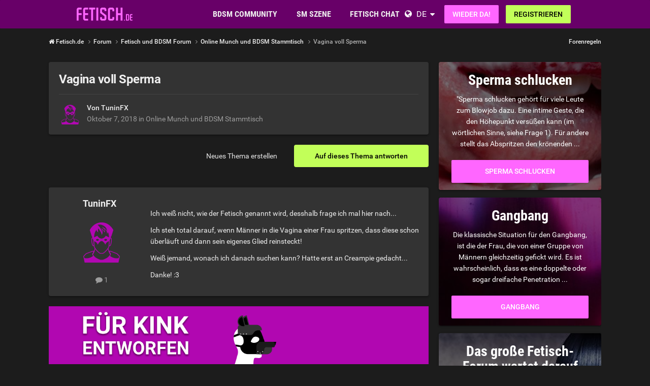

--- FILE ---
content_type: text/html;charset=UTF-8
request_url: https://www.fetisch.de/topic/2289-vagina-voll-sperma/
body_size: 27154
content:
<!DOCTYPE html><html lang="de" dir="ltr"><head><meta charset="utf-8">
        
		<title>Vagina voll Sperma - Online Munch und BDSM Stammtisch - Fetisch.de</title>
		
			<!-- Google Tag Manager -->
<script>(function(w,d,s,l,i){w[l]=w[l]||[];w[l].push({'gtm.start':
new Date().getTime(),event:'gtm.js'});var f=d.getElementsByTagName(s)[0],
j=d.createElement(s),dl=l!='dataLayer'?'&l='+l:'';j.async=true;j.src=
'https://www.googletagmanager.com/gtm.js?id='+i+dl;f.parentNode.insertBefore(j,f);
})(window,document,'script','dataLayer','GTM-T7QBQNVM');</script>
<!-- End Google Tag Manager -->
		
		
		
		

	<meta name="viewport" content="width=device-width, initial-scale=1">


	
	


	<meta name="twitter:card" content="summary">




	
		
			
				<meta property="og:title" content="Vagina voll Sperma">
			
		
	

	
		
			
				<meta property="og:type" content="website">
			
		
	

	
		
			
				<meta property="og:url" content="https://www.fetisch.de/topic/2289-vagina-voll-sperma/">
			
		
	

	
		
			
				<meta name="description" content="Ich weiß nicht, wie der Fetisch genannt wird, desshalb frage ich mal hier nach... Ich steh total darauf, wenn Männer in die Vagina einer Frau spritzen, dass diese schon überläuft und dann sein eigenes Glied reinsteckt! Weiß jemand, wonach ich danach suchen kann? Hatte erst an Creampie gedacht... ...">
			
		
	

	
		
			
				<meta property="og:description" content="Ich weiß nicht, wie der Fetisch genannt wird, desshalb frage ich mal hier nach... Ich steh total darauf, wenn Männer in die Vagina einer Frau spritzen, dass diese schon überläuft und dann sein eigenes Glied reinsteckt! Weiß jemand, wonach ich danach suchen kann? Hatte erst an Creampie gedacht... ...">
			
		
	

	
		
			
				<meta property="og:updated_time" content="2020-11-19T09:37:32Z">
			
		
	

	
		
			
				<meta property="og:site_name" content="Fetisch.de">
			
		
	

	
		
			
				<meta property="og:locale" content="de_DE">
			
		
	


	
		<link rel="canonical" href="https://www.fetisch.de/topic/2289-vagina-voll-sperma/">
	

	
		<link as="style" rel="preload" href="https://www.fetisch.de/community/applications/core/interface/ckeditor/ckeditor/skins/ips/editor.css?t=P1PF" >
	





<link rel="manifest" href="https://www.fetisch.de/manifest.webmanifest/">
<meta name="msapplication-config" content="https://www.fetisch.de/browserconfig.xml/">
<meta name="msapplication-starturl" content="/">
<meta name="application-name" content="Fetisch.de">
<meta name="apple-mobile-web-app-title" content="Fetisch.de">

	<meta name="theme-color" content="#b71ab7">










<link rel="preload" href="//www.fetisch.de/community/applications/core/interface/font/fontawesome-webfont.woff2?v=4.7.0" as="font" crossorigin="anonymous">

		


	<link rel="preconnect" href="https://fonts.googleapis.com">
	<link rel="preconnect" href="https://fonts.gstatic.com" crossorigin>
	
		<link href="https://fonts.googleapis.com/css2?family=Roboto:wght@300;400;500;600;700&display=swap" rel="stylesheet">
	



	<link rel='stylesheet' href='https://www.fetisch.de/community/uploads/css_built_6/341e4a57816af3ba440d891ca87450ff_framework.css?v=0faf341fd01767755762' media='all'>

	<link rel='stylesheet' href='https://www.fetisch.de/community/uploads/css_built_6/05e81b71abe4f22d6eb8d1a929494829_responsive.css?v=0faf341fd01767755762' media='all'>

	<link rel='stylesheet' href='https://www.fetisch.de/community/uploads/css_built_6/20446cf2d164adcc029377cb04d43d17_flags.css?v=0faf341fd01767755762' media='all'>

	<link rel='stylesheet' href='https://www.fetisch.de/community/uploads/css_built_6/90eb5adf50a8c640f633d47fd7eb1778_core.css?v=0faf341fd01767755762' media='all'>

	<link rel='stylesheet' href='https://www.fetisch.de/community/uploads/css_built_6/5a0da001ccc2200dc5625c3f3934497d_core_responsive.css?v=0faf341fd01767755762' media='all'>

	<link rel='stylesheet' href='https://www.fetisch.de/community/uploads/css_built_6/62e269ced0fdab7e30e026f1d30ae516_forums.css?v=0faf341fd01767755762' media='all'>

	<link rel='stylesheet' href='https://www.fetisch.de/community/uploads/css_built_6/76e62c573090645fb99a15a363d8620e_forums_responsive.css?v=0faf341fd01767755762' media='all'>

	<link rel='stylesheet' href='https://www.fetisch.de/community/uploads/css_built_6/ebdea0c6a7dab6d37900b9190d3ac77b_topics.css?v=0faf341fd01767755762' media='all'>





<link rel='stylesheet' href='https://www.fetisch.de/community/uploads/css_built_6/258adbb6e4f3e83cd3b355f84e3fa002_custom.css?v=0faf341fd01767755762' media='all'>




		
		

	
	
<link rel="shortcut icon" href="/images/logo/favicon.de.ico">
<link rel="apple-touch-icon" sizes="76x76" href="/images/logo/touch-icon-ipad.de.png">
<link rel="apple-touch-icon" sizes="152x152" href="/images/logo/touch-icon-ipad-retina.de.png">
<link rel="apple-touch-icon" sizes="57x57" href="/images/logo/touch-icon-iphone.de.png">
<link rel="apple-touch-icon" sizes="120x120" href="/images/logo/touch-icon-iphone-retina.de.png">

	<link rel="stylesheet" type="text/css" href="/css/runtime?from=ips-forum">
<style type="text/css">
.ipsBreadcrumb .ipsList_inline > li:last-child{opacity:1;}
html[dir="ltr"] #elSearch{margin-right:25px;margin-top:-3px;}
</style></head><body class="ipsApp ipsApp_front ipsJS_none ipsClearfix" data-controller="core.front.core.app"  data-message=""  data-pageapp="forums" data-pagelocation="front" data-pagemodule="forums" data-pagecontroller="topic" data-pageid="2289"   >
  
<div class="df-header df-header-guest">
    <div class="df-container">
        <div class="df-header-brand">
            <a href="/" title="Fetisch.de">
                <span class="df-title">Fetisch.de</span>
            </a>
        </div>

        <ul class="df-header-nav hidden-xs hidden-ss hidden-sm">
            <li class="df-nav-community">
                <a href="#" title="Community" aria-haspopup="true" aria-expanded="false">
                    <i aria-hidden="true" class="df-icon fa fa-group"></i>            <span class="df-title df-title-full">Community</span>
                    <span class="df-title df-title-abbr">Forum</span>
                </a>
                <ul class="df-header-sub">
                          <li><a href="/forum/">BDSM Forum</a></li>
      <li><a href="/magazin/">Fetisch & BDSM Magazin</a></li>
      <li><a href="/events">BDSM Events</a></li>
            <li><a href="/sexstellungen-und-sexuelle-vorlieben">Fetische und sexuelle Vorlieben</a></li>
                </ul>
            </li>

            <li class="df-nav-search">
                <a href="#" title="Suchen" aria-haspopup="true" aria-expanded="false">
                    <i aria-hidden="true" class="df-icon fa fa-search"></i>            <span class="df-title df-title-full">Mitglieder</span>
                    <span class="df-title df-title-abbr">Suche</span>
                </a>
                <ul class="df-header-sub">
                     <li><a href="/locations">Swingerclubs, Kinos & Outdoor</a></li>
                <li><a href="/germany">Deutschland</a></li>
        <li><a href="/germany/berlin/"><i aria-hidden="true" class="fa fa-circle"></i> <span class="text">BDSM in Berlin</span></a></li>
        <li><a href="/germany/hamburg/><i aria-hidden="true" class="fa fa-circle"></i> <span class="text">BDSM in Hamburg</span></a></li>
        <li><a href="/germany/nordrhein-westfalen/"><i aria-hidden="true" class="fa fa-circle"></i> <span class="text">BDSM in NRW</span></a></li>
        <li><a href="/germany/bayern/münchen/"><i aria-hidden="true" class="fa fa-circle"></i> <span class="text">BDSM in München</span></a></li>
        <li><a href="/austria/">Österreich</a></li>
        <li><a href="/switzerland/">Schweiz</a></li>
                </ul>
            </li>

            <li class="df-nav-chat">
                <a href="#" title="Sex Chat" aria-haspopup="true" aria-expanded="false">
                    <i aria-hidden="true" class="df-icon fa fa-comments"></i>            <span class="df-title df-title-full">Fetisch Chat</span>
                    <span class="df-title df-title-abbr">BDSM Chat</span>
                    <span class="n-count n-chat"></span>
                </a>
                <ul class="df-header-sub">
                      <li><a href="/bdsm-chat/">BDSM Chat</a></li>
            <li><a href="/dating/">BDSM Kontakte</a></li>
      <li><a href="/dating/bdsm-date/"><i aria-hidden="true" class="fa fa-circle"></i> <span class="text">BDSM-Date</span></a></li><li><a href="/dating/fetisch-bdsm-clubbesuch/"><i aria-hidden="true" class="fa fa-circle"></i> <span class="text">Fetisch-Treffen & Clubbesuch</span></a></li><li><a href="/dating/femdom-dating/"><i aria-hidden="true" class="fa fa-circle"></i> <span class="text">Dominatrix</span></a></li>  
                </ul>
            </li>
        </ul>

        
        <div class="df-header-actions">
            <i aria-hidden="true" class="fa fa-globe"></i>
            <div class="df-com-dropdown collapsed"><input type="hidden" value="de">
                <span class="content&quot; aria-haspopup=&quot;true&quot; aria-expanded=&quot;false"><a href="https://www.fetisch.de">Deutsch</a></span>
                <i aria-hidden="true" class="fa fa-caret"></i>
                <dl class="collapse">
                    <dd data-value="en"><a href="https://www.fetish.com/">English</a></dd> <dd data-value="de" class="selected"><a href="https://www.fetisch.de/">Deutsch</a></dd>
                </dl>
            </div>
            <a class="btn btn-register btn-primary" href="#modal-login" data-jobs="modal">
                Wieder da!
            </a>
            <a class="btn btn-register btn-secondary" href="#modal-reg" data-jobs="modal">
                Registrieren
            </a>
        </div>
    </div>
</div>

		
        

        

		<a href="#ipsLayout_mainArea" class="ipsHide" title="Go to main content on this page" accesskey="m">Jump to content</a>
		





		
		<main id="ipsLayout_body" class="ipsLayout_container df-content"><div class="panel-tabs hidden visible-xs visible-ss" style="background:##eee;width:100%;height:48px;"></div>
<div id="ipsLayout_contentArea">
				<div id="ipsLayout_contentWrapper">
					
<nav class="ipsBreadcrumb ipsBreadcrumb_top ipsFaded_withHover">
	

	<ul class="ipsList_inline ipsPos_right">
		
		
  <li class="ipsType_light"><a href="https://www.fetisch.de/forum-guidelines/">Forenregeln</a></li>



		
	



  
    
  
    
  
    
  
    
  
    
  

  
    
  
    
      
    
  
    
  
    
  
    
  



  
  


	
	




</ul>


<ul data-role="breadcrumbList">
<li>
  <a href="/">
    <span>
      <i class="fa fa-home"> </i>
      	Fetisch.de
      <i class="fa fa-angle-right"> </i>
    </span>
  </a>
</li>
<li>
			<a title="Forum" href="https://www.fetisch.de/forum/">
  <span> Forum <i class="fa fa-angle-right"></i></span>
</a>
		</li>
		
		
			<li>
				
					<a href="https://www.fetisch.de/forum/1-fetisch-und-bdsm-forum/">
						<span>Fetisch und BDSM Forum <i class="fa fa-angle-right" aria-hidden="true"></i></span>
					</a>
				
			</li>
		
			<li>
				
					<a href="https://www.fetisch.de/forum/28-online-munch-und-bdsm-stammtisch/">
						<span>Online Munch und BDSM Stammtisch <i class="fa fa-angle-right" aria-hidden="true"></i></span>
					</a>
				
			</li>
		
			<li>
				
					Vagina voll Sperma
				
			</li>
		
	</ul></nav>
					
					<div id="ipsLayout_mainArea">
						
						
						
						

	




						



<div class="ipsPageHeader ipsResponsive_pull ipsBox ipsPadding sm:ipsPadding:half ipsMargin_bottom">
		
	
	<div class="ipsFlex ipsFlex-ai:center ipsFlex-fw:wrap ipsGap:4">
		<div class="ipsFlex-flex:11">
			<h1 class="ipsType_pageTitle ipsContained_container">
				

				
				
					<span class="ipsType_break ipsContained">
						<span>Vagina voll Sperma</span>
					</span>
				
			</h1>
			
			
		</div>
		
	</div>
	<hr class="ipsHr">
<div class="ipsPageHeader__meta ipsFlex ipsFlex-jc:between ipsFlex-ai:center ipsFlex-fw:wrap ipsGap:3">
		<div class="ipsFlex-flex:11">
			<div class="ipsPhotoPanel ipsPhotoPanel_mini ipsPhotoPanel_notPhone ipsClearfix">
				


	
  <span  class="ipsUserPhoto ipsUserPhoto_mini" title="Gehe zu TuninFX's Profil" rel=nofollow>
  <img src="https://www.fetisch.de/images/plc/de/image_null_male_300.svg" alt="TuninFX" itemprop="image"></span>


				<div>
					<p class="ipsType_reset ipsType_blendLinks">
						<span class="ipsType_normal">
						
							<strong>Von 




TuninFX


</strong><br><span class="ipsType_light"><time datetime='2018-10-07T21:02:44Z' title='07.10.2018 21:02' data-short='7 Ja'>Oktober 7, 2018</time> in <a href="https://www.fetisch.de/forum/28-online-munch-und-bdsm-stammtisch/">Online Munch und BDSM Stammtisch</a></span>
						
						</span>
					</p>
				</div>
			</div>
		</div>
		
			<div class="ipsFlex-flex:01 ipsResponsive_hidePhone">
				<div class="ipsShareLinks">
					
						


					
					
                    

					



					

				</div>
			</div>
					
	</div>
	
	
</div>








<div class="ipsClearfix">
	<ul class="ipsToolList ipsToolList_horizontal ipsClearfix ipsSpacer_both ">
		
			<li class="ipsToolList_primaryAction">
				<span data-controller="forums.front.topic.reply">
					
						<a href="#replyForm" rel="nofollow" class="ipsButton ipsButton_important ipsButton_medium ipsButton_fullWidth" data-action="replyToTopic">Auf dieses Thema antworten</a>
					
				</span>
			</li>
		
		
			<li class="ipsResponsive_hidePhone">
				
					<a href="https://www.fetisch.de/forum/28-online-munch-und-bdsm-stammtisch/?do=add" rel="nofollow" class="ipsButton ipsButton_link ipsButton_medium ipsButton_fullWidth" title="Neues Thema in diesem Forum erstellen">Neues Thema erstellen</a>
				
			</li>
		
		
	</ul>
</div>

<div id="comments" data-controller="core.front.core.commentFeed,forums.front.topic.view, core.front.core.ignoredComments" data-autopoll data-baseurl="https://www.fetisch.de/topic/2289-vagina-voll-sperma/" data-lastpage data-feedid="topic-2289" class="cTopic ipsClear ipsSpacer_top">
	
			
	

	

<div data-controller='core.front.core.recommendedComments' data-url='https://www.fetisch.de/topic/2289-vagina-voll-sperma/?recommended=comments' class='ipsRecommendedComments ipsHide'>
	<div data-role="recommendedComments">
		<h2 class='ipsType_sectionHead ipsType_large ipsType_bold ipsMargin_bottom'>Empfohlener Beitrag</h2>
		
	</div>
</div>
	
	<div id="elPostFeed" data-role="commentFeed" data-controller="core.front.core.moderation" >
		<form action="https://www.fetisch.de/topic/2289-vagina-voll-sperma/?csrfKey=28337c1aa0910f31c17128e21bd60acb&amp;do=multimodComment" method="post" data-ipspageaction data-role="moderationTools">
			
			
				

					

					
					



<a id="findComment-21413"></a>
<a id="comment-21413"></a>
<article  id="elComment_21413" class="cPost ipsBox ipsResponsive_pull  ipsComment  ipsComment_parent ipsClearfix ipsClear ipsColumns ipsColumns_noSpacing ipsColumns_collapsePhone    ">
	

	

	<div class="cAuthorPane_mobile ipsResponsive_showPhone">
		<div class="cAuthorPane_photo">
			<div class="cAuthorPane_photoWrap">
				


	
  <span  class="ipsUserPhoto ipsUserPhoto_large" title="Gehe zu TuninFX's Profil" rel=nofollow>
  <img src="https://www.fetisch.de/images/plc/de/image_null_male_300.svg" alt="TuninFX" itemprop="image"></span>


				
				
			</div>
		</div>
		<div class="cAuthorPane_content">
			<h3 class="ipsType_sectionHead cAuthorPane_author ipsType_break ipsType_blendLinks ipsFlex ipsFlex-ai:center">
  



  
    
      TuninFX
    
  


</h3>
			<div class="ipsType_light ipsType_reset">
			    <a href="https://www.fetisch.de/topic/2289-vagina-voll-sperma/#findComment-21413" rel="nofollow" class="ipsType_blendLinks">Geschrieben <time datetime='2018-10-07T21:02:44Z' title='07.10.2018 21:02' data-short='7 Ja'>Oktober 7, 2018</time></a>
				
			</div>
		</div>
	</div>
	<aside class="ipsComment_author cAuthorPane ipsColumn ipsColumn_medium ipsResponsive_hidePhone"><h3 class="ipsType_sectionHead cAuthorPane_author ipsType_blendLinks ipsType_break">
<strong>



  
    
      TuninFX
    
  

</strong>
			
		</h3>
		<ul class="cAuthorPane_info ipsList_reset">
<li data-role="photo" class="cAuthorPane_photo">
				<div class="cAuthorPane_photoWrap">
					


	
  <span  class="ipsUserPhoto ipsUserPhoto_large" title="Gehe zu TuninFX's Profil" rel=nofollow>
  <img src="https://www.fetisch.de/images/plc/de/image_null_male_300.svg" alt="TuninFX" itemprop="image"></span>


					
					
				</div>
			</li>
			
				
				
			
			
				<li data-role="stats" class="ipsMargin_top">
					<ul class="ipsList_reset ipsType_light ipsFlex ipsFlex-ai:center ipsFlex-jc:center ipsGap_row:2 cAuthorPane_stats">
<li>
							
								
	<i class="fa fa-comment"></i> 1

							
						</li>
						
					</ul>
</li>
			
			
				

			
		</ul></aside><div class="ipsColumn ipsColumn_fluid ipsMargin:none">
		

<div id="comment-21413_wrap" data-controller="core.front.core.comment" data-commentapp="forums" data-commenttype="forums" data-commentid="21413" data-quotedata="{&quot;userid&quot;:572665,&quot;username&quot;:&quot;TuninFX&quot;,&quot;timestamp&quot;:1538946164,&quot;contentapp&quot;:&quot;forums&quot;,&quot;contenttype&quot;:&quot;forums&quot;,&quot;contentid&quot;:2289,&quot;contentclass&quot;:&quot;forums_Topic&quot;,&quot;contentcommentid&quot;:21413}" class="ipsComment_content ipsType_medium">

	<div class="ipsComment_meta ipsType_light ipsFlex ipsFlex-ai:center ipsFlex-jc:between ipsFlex-fd:row-reverse">
		<div class="ipsType_light ipsType_reset ipsType_blendLinks ipsComment_toolWrap">
			<div class="ipsResponsive_hidePhone ipsComment_badges">
				<ul class="ipsList_reset ipsFlex ipsFlex-jc:end ipsFlex-fw:wrap ipsGap:2 ipsGap_row:1">
					
					
					
					
					
				</ul>
</div>
			<ul class="ipsList_reset ipsComment_tools">
<li>
					<a href="#elControls_21413_menu" class="ipsComment_ellipsis" id="elControls_21413" title="Mehr Optionen..." data-ipsmenu data-ipsmenu-appendto="#comment-21413_wrap"><i class="fa fa-ellipsis-h"></i></a>
					<ul id="elControls_21413_menu" class="ipsMenu ipsMenu_narrow ipsHide">
						
						
                        
						
						
						
							
								
							
							
							
							
							
							
						
					</ul>
</li>
				
			</ul>
</div>

		<div class="ipsType_reset ipsResponsive_hidePhone">
		   
			
			<span class="ipsResponsive_hidePhone">
				
				
			</span>
		</div>
	</div>

	

    

	<div class="cPost_contentWrap">
		
		<div data-role="commentContent" class="ipsType_normal ipsType_richText ipsPadding_bottom ipsContained" data-controller="core.front.core.lightboxedImages">
			
<p>
	Ich weiß nicht, wie der Fetisch genannt wird, desshalb frage ich mal hier nach...
</p>

<p>
	Ich steh total darauf, wenn Männer in die Vagina einer Frau spritzen, dass diese schon überläuft und dann sein eigenes Glied reinsteckt!
</p>

<p>
	Weiß jemand, wonach ich danach suchen kann? Hatte erst an Creampie gedacht...
</p>

<p>
	Danke! :3
</p>


			
		</div>

		
			
		

		
	</div>

	
    
</div>

	</div>
</article>

					
					
						

<div class='ips803c3e02d31 ipsSpacer_both ipsSpacer_half'>
	<ul class='ipsList_inline ipsType_center ipsList_reset ipsList_noSpacing'>
		
		<li class='ips803c3e02d31_large ipsResponsive_showDesktop ipsResponsive_inlineBlock ipsAreaBackground_light'>
			
				<a href='https://www.fetisch.de/community/index.php?app=core&amp;module=system&amp;controller=redirect&amp;do=advertisement&amp;ad=2&amp;key=3a87ad2d5b238cf1b9765c49ec1b7dc13a769db3c0c8e5b4fc69fe5a44aba387'  rel='nofollow noopener'>
			
				<img src='https://www.fetisch.de/community/uploads/monthly_2021_11/fetish_forum_banner_1052x160_GE.gif.1e391803aabd666e1e814c711c7cfa06.gif' alt="advertisement_alt" class='ipsImage ipsContained'>
			
				</a>
			
		</li>
		
		<li class='ips803c3e02d31_medium ipsResponsive_showTablet ipsResponsive_inlineBlock ipsAreaBackground_light'>
			
				<a href='https://www.fetisch.de/community/index.php?app=core&amp;module=system&amp;controller=redirect&amp;do=advertisement&amp;ad=2&amp;key=3a87ad2d5b238cf1b9765c49ec1b7dc13a769db3c0c8e5b4fc69fe5a44aba387'  rel='nofollow noopener'>
			
				<img src='https://www.fetisch.de/community/uploads/monthly_2021_11/fetish_forum_banners_800x160_GE.gif.3ee4ade0dbd021ff7e4e5f3f744b5370.gif' alt="advertisement_alt" class='ipsImage ipsContained'>
			
				</a>
			
		</li>

		<li class='ips803c3e02d31_small ipsResponsive_showPhone ipsResponsive_inlineBlock ipsAreaBackground_light'>
			
				<a href='https://www.fetisch.de/community/index.php?app=core&amp;module=system&amp;controller=redirect&amp;do=advertisement&amp;ad=2&amp;key=3a87ad2d5b238cf1b9765c49ec1b7dc13a769db3c0c8e5b4fc69fe5a44aba387'  rel='nofollow noopener'>
			
				<img src='https://www.fetisch.de/community/uploads/monthly_2021_11/spaceship_signup_320x50_ge.gif.4fd152765c8cc66df218e640297f4df0.gif' alt="advertisement_alt" class='ipsImage ipsContained'>
			
				</a>
			
		</li>
		
	</ul>
	
</div>

					
					
				

					

					
					



<a id="findComment-21444"></a>
<a id="comment-21444"></a>
<article  id="elComment_21444" class="cPost ipsBox ipsResponsive_pull  ipsComment  ipsComment_parent ipsClearfix ipsClear ipsColumns ipsColumns_noSpacing ipsColumns_collapsePhone    ">
	

	

	<div class="cAuthorPane_mobile ipsResponsive_showPhone">
		<div class="cAuthorPane_photo">
			<div class="cAuthorPane_photoWrap">
				


	
  <span  class="ipsUserPhoto ipsUserPhoto_large" title="Gehe zu Knochenkerker's Profil" rel=nofollow>
  <img src="https://img-p.fetisch.de/LGltYWdlLG0sNSwzYTc5MjllOSw2ZWZhYTUwMA==/fsk16/3/C/D/298371-3CDF2D545DAA0AB40BBDFAFA63F64271_100_sq.jpg" alt="Knochenkerker" itemprop="image"></span>


				
				
			</div>
		</div>
		<div class="cAuthorPane_content">
			<h3 class="ipsType_sectionHead cAuthorPane_author ipsType_break ipsType_blendLinks ipsFlex ipsFlex-ai:center">
  



  
    
      Knochenkerker
    
  


</h3>
			<div class="ipsType_light ipsType_reset">
			    <a href="https://www.fetisch.de/topic/2289-vagina-voll-sperma/#findComment-21444" rel="nofollow" class="ipsType_blendLinks">Geschrieben <time datetime='2018-10-08T09:05:18Z' title='08.10.2018 09:05' data-short='7 Ja'>Oktober 8, 2018</time></a>
				
			</div>
		</div>
	</div>
	<aside class="ipsComment_author cAuthorPane ipsColumn ipsColumn_medium ipsResponsive_hidePhone"><h3 class="ipsType_sectionHead cAuthorPane_author ipsType_blendLinks ipsType_break">
<strong>



  
    
      Knochenkerker
    
  

</strong>
			
		</h3>
		<ul class="cAuthorPane_info ipsList_reset">
<li data-role="photo" class="cAuthorPane_photo">
				<div class="cAuthorPane_photoWrap">
					


	
  <span  class="ipsUserPhoto ipsUserPhoto_large" title="Gehe zu Knochenkerker's Profil" rel=nofollow>
  <img src="https://img-p.fetisch.de/LGltYWdlLG0sNSwzYTc5MjllOSw2ZWZhYTUwMA==/fsk16/3/C/D/298371-3CDF2D545DAA0AB40BBDFAFA63F64271_100_sq.jpg" alt="Knochenkerker" itemprop="image"></span>


					
					
				</div>
			</li>
			
				
				
			
			
				<li data-role="stats" class="ipsMargin_top">
					<ul class="ipsList_reset ipsType_light ipsFlex ipsFlex-ai:center ipsFlex-jc:center ipsGap_row:2 cAuthorPane_stats">
<li>
							
								
	<i class="fa fa-comment"></i> 6

							
						</li>
						
					</ul>
</li>
			
			
				

			
		</ul></aside><div class="ipsColumn ipsColumn_fluid ipsMargin:none">
		

<div id="comment-21444_wrap" data-controller="core.front.core.comment" data-commentapp="forums" data-commenttype="forums" data-commentid="21444" data-quotedata="{&quot;userid&quot;:298371,&quot;username&quot;:&quot;Knochenkerker&quot;,&quot;timestamp&quot;:1538989518,&quot;contentapp&quot;:&quot;forums&quot;,&quot;contenttype&quot;:&quot;forums&quot;,&quot;contentid&quot;:2289,&quot;contentclass&quot;:&quot;forums_Topic&quot;,&quot;contentcommentid&quot;:21444}" class="ipsComment_content ipsType_medium">

	<div class="ipsComment_meta ipsType_light ipsFlex ipsFlex-ai:center ipsFlex-jc:between ipsFlex-fd:row-reverse">
		<div class="ipsType_light ipsType_reset ipsType_blendLinks ipsComment_toolWrap">
			<div class="ipsResponsive_hidePhone ipsComment_badges">
				<ul class="ipsList_reset ipsFlex ipsFlex-jc:end ipsFlex-fw:wrap ipsGap:2 ipsGap_row:1">
					
					
					
					
					
				</ul>
</div>
			<ul class="ipsList_reset ipsComment_tools">
<li>
					<a href="#elControls_21444_menu" class="ipsComment_ellipsis" id="elControls_21444" title="Mehr Optionen..." data-ipsmenu data-ipsmenu-appendto="#comment-21444_wrap"><i class="fa fa-ellipsis-h"></i></a>
					<ul id="elControls_21444_menu" class="ipsMenu ipsMenu_narrow ipsHide">
						
						
                        
						
						
						
							
								
							
							
							
							
							
							
						
					</ul>
</li>
				
			</ul>
</div>

		<div class="ipsType_reset ipsResponsive_hidePhone">
		   
			
			<span class="ipsResponsive_hidePhone">
				
				
			</span>
		</div>
	</div>

	

    

	<div class="cPost_contentWrap">
		
		<div data-role="commentContent" class="ipsType_normal ipsType_richText ipsPadding_bottom ipsContained" data-controller="core.front.core.lightboxedImages">
			Versuche es mal mit dem Begriff Schlammschieben...

			
		</div>

		
			
		

		
	</div>

	
    
</div>

	</div>
</article>

					
					
					
				

					

					
					



<a id="findComment-21473"></a>
<a id="comment-21473"></a>
<article  id="elComment_21473" class="cPost ipsBox ipsResponsive_pull  ipsComment  ipsComment_parent ipsClearfix ipsClear ipsColumns ipsColumns_noSpacing ipsColumns_collapsePhone    ">
	

	

	<div class="cAuthorPane_mobile ipsResponsive_showPhone">
		<div class="cAuthorPane_photo">
			<div class="cAuthorPane_photoWrap">
				


	
  <span  class="ipsUserPhoto ipsUserPhoto_large" title="Gehe zu Ko****'s Profil" rel=nofollow>
  <img src="https://www.fetisch.de/images/plc/de/image_null_male_300.svg" alt="Ko****" itemprop="image"></span>


				
				
			</div>
		</div>
		<div class="cAuthorPane_content">
			<h3 class="ipsType_sectionHead cAuthorPane_author ipsType_break ipsType_blendLinks ipsFlex ipsFlex-ai:center">
  



  
    
      Ko****
    
  


</h3>
			<div class="ipsType_light ipsType_reset">
			    <a href="https://www.fetisch.de/topic/2289-vagina-voll-sperma/#findComment-21473" rel="nofollow" class="ipsType_blendLinks">Geschrieben <time datetime='2018-10-08T18:26:28Z' title='08.10.2018 18:26' data-short='7 Ja'>Oktober 8, 2018</time></a>
				
			</div>
		</div>
	</div>
	<aside class="ipsComment_author cAuthorPane ipsColumn ipsColumn_medium ipsResponsive_hidePhone"><h3 class="ipsType_sectionHead cAuthorPane_author ipsType_blendLinks ipsType_break">
<strong>



  
    
      Ko****
    
  

</strong>
			
		</h3>
		<ul class="cAuthorPane_info ipsList_reset">
<li data-role="photo" class="cAuthorPane_photo">
				<div class="cAuthorPane_photoWrap">
					


	
  <span  class="ipsUserPhoto ipsUserPhoto_large" title="Gehe zu Ko****'s Profil" rel=nofollow>
  <img src="https://www.fetisch.de/images/plc/de/image_null_male_300.svg" alt="Ko****" itemprop="image"></span>


					
					
				</div>
			</li>
			
				
				
			
			
				<li data-role="stats" class="ipsMargin_top">
					<ul class="ipsList_reset ipsType_light ipsFlex ipsFlex-ai:center ipsFlex-jc:center ipsGap_row:2 cAuthorPane_stats">
<li>
							
								
	<i class="fa fa-comment"></i> 10

							
						</li>
						
					</ul>
</li>
			
			
				

			
		</ul></aside><div class="ipsColumn ipsColumn_fluid ipsMargin:none">
		

<div id="comment-21473_wrap" data-controller="core.front.core.comment" data-commentapp="forums" data-commenttype="forums" data-commentid="21473" data-quotedata="{&quot;userid&quot;:392029,&quot;username&quot;:&quot;Ko****&quot;,&quot;timestamp&quot;:1539023188,&quot;contentapp&quot;:&quot;forums&quot;,&quot;contenttype&quot;:&quot;forums&quot;,&quot;contentid&quot;:2289,&quot;contentclass&quot;:&quot;forums_Topic&quot;,&quot;contentcommentid&quot;:21473}" class="ipsComment_content ipsType_medium">

	<div class="ipsComment_meta ipsType_light ipsFlex ipsFlex-ai:center ipsFlex-jc:between ipsFlex-fd:row-reverse">
		<div class="ipsType_light ipsType_reset ipsType_blendLinks ipsComment_toolWrap">
			<div class="ipsResponsive_hidePhone ipsComment_badges">
				<ul class="ipsList_reset ipsFlex ipsFlex-jc:end ipsFlex-fw:wrap ipsGap:2 ipsGap_row:1">
					
					
					
					
					
				</ul>
</div>
			<ul class="ipsList_reset ipsComment_tools">
<li>
					<a href="#elControls_21473_menu" class="ipsComment_ellipsis" id="elControls_21473" title="Mehr Optionen..." data-ipsmenu data-ipsmenu-appendto="#comment-21473_wrap"><i class="fa fa-ellipsis-h"></i></a>
					<ul id="elControls_21473_menu" class="ipsMenu ipsMenu_narrow ipsHide">
						
						
                        
						
						
						
							
								
							
							
							
							
							
							
						
					</ul>
</li>
				
			</ul>
</div>

		<div class="ipsType_reset ipsResponsive_hidePhone">
		   
			
			<span class="ipsResponsive_hidePhone">
				
				
			</span>
		</div>
	</div>

	

    

	<div class="cPost_contentWrap">
		
		<div data-role="commentContent" class="ipsType_normal ipsType_richText ipsPadding_bottom ipsContained" data-controller="core.front.core.lightboxedImages">
			<p>
	Hey, im Englischen is da auch "sloppy seconds" ein Begriff der dir bei deiner "Recherche" eventuell weiter hilft ;-)
</p>

			
		</div>

		
			
		

		
	</div>

	
    
</div>

	</div>
</article>

					
					
					
				

					

					
					



<a id="findComment-21511"></a>
<a id="comment-21511"></a>
<article  id="elComment_21511" class="cPost ipsBox ipsResponsive_pull  ipsComment  ipsComment_parent ipsClearfix ipsClear ipsColumns ipsColumns_noSpacing ipsColumns_collapsePhone    ">
	

	

	<div class="cAuthorPane_mobile ipsResponsive_showPhone">
		<div class="cAuthorPane_photo">
			<div class="cAuthorPane_photoWrap">
				


	<span class="ipsUserPhoto ipsUserPhoto_large"><img src="https://www.fetisch.de/images/plc/de/image_null_male_300.svg" alt=""></span>

				
				
			</div>
		</div>
		<div class="cAuthorPane_content">
			<h3 class="ipsType_sectionHead cAuthorPane_author ipsType_break ipsType_blendLinks ipsFlex ipsFlex-ai:center">
  



  Gelöschter Benutzer


</h3>
			<div class="ipsType_light ipsType_reset">
			    <a href="https://www.fetisch.de/topic/2289-vagina-voll-sperma/#findComment-21511" rel="nofollow" class="ipsType_blendLinks">Geschrieben <time datetime='2018-10-09T09:08:55Z' title='09.10.2018 09:08' data-short='7 Ja'>Oktober 9, 2018</time></a>
				
			</div>
		</div>
	</div>
	<aside class="ipsComment_author cAuthorPane ipsColumn ipsColumn_medium ipsResponsive_hidePhone"><h3 class="ipsType_sectionHead cAuthorPane_author ipsType_blendLinks ipsType_break">
<strong>



  Gelöschter Benutzer

</strong>
			
		</h3>
		<ul class="cAuthorPane_info ipsList_reset">
<li data-role="photo" class="cAuthorPane_photo">
				<div class="cAuthorPane_photoWrap">
					


	<span class="ipsUserPhoto ipsUserPhoto_large"><img src="https://www.fetisch.de/images/plc/de/image_null_male_300.svg" alt=""></span>

					
					
				</div>
			</li>
			
				
				
			
			
				<li data-role="stats" class="ipsMargin_top">
					<ul class="ipsList_reset ipsType_light ipsFlex ipsFlex-ai:center ipsFlex-jc:center ipsGap_row:2 cAuthorPane_stats">
<li>
							
								
							
						</li>
						
					</ul>
</li>
			
			
				

			
		</ul></aside><div class="ipsColumn ipsColumn_fluid ipsMargin:none">
		

<div id="comment-21511_wrap" data-controller="core.front.core.comment" data-commentapp="forums" data-commenttype="forums" data-commentid="21511" data-quotedata="{&quot;userid&quot;:10,&quot;username&quot;:&quot;Gel\u00f6schtes Profil&quot;,&quot;timestamp&quot;:1539076135,&quot;contentapp&quot;:&quot;forums&quot;,&quot;contenttype&quot;:&quot;forums&quot;,&quot;contentid&quot;:2289,&quot;contentclass&quot;:&quot;forums_Topic&quot;,&quot;contentcommentid&quot;:21511}" class="ipsComment_content ipsType_medium">

	<div class="ipsComment_meta ipsType_light ipsFlex ipsFlex-ai:center ipsFlex-jc:between ipsFlex-fd:row-reverse">
		<div class="ipsType_light ipsType_reset ipsType_blendLinks ipsComment_toolWrap">
			<div class="ipsResponsive_hidePhone ipsComment_badges">
				<ul class="ipsList_reset ipsFlex ipsFlex-jc:end ipsFlex-fw:wrap ipsGap:2 ipsGap_row:1">
					
					
					
					
					
				</ul>
</div>
			<ul class="ipsList_reset ipsComment_tools">
<li>
					<a href="#elControls_21511_menu" class="ipsComment_ellipsis" id="elControls_21511" title="Mehr Optionen..." data-ipsmenu data-ipsmenu-appendto="#comment-21511_wrap"><i class="fa fa-ellipsis-h"></i></a>
					<ul id="elControls_21511_menu" class="ipsMenu ipsMenu_narrow ipsHide">
						
						
                        
						
						
						
							
								
							
							
							
							
							
							
						
					</ul>
</li>
				
			</ul>
</div>

		<div class="ipsType_reset ipsResponsive_hidePhone">
		   
			
			<span class="ipsResponsive_hidePhone">
				
				
			</span>
		</div>
	</div>

	

    

	<div class="cPost_contentWrap">
		
		<div data-role="commentContent" class="ipsType_normal ipsType_richText ipsPadding_bottom ipsContained" data-controller="core.front.core.lightboxedImages">
			Geile “Vorstellung“. Willkommen im Zeitalter von HIV, Hepatitis C etc.etc.. 

			
		</div>

		
			
		

		
	</div>

	
    
</div>

	</div>
</article>

					
					
					
				

					

					
					



<a id="findComment-21712"></a>
<a id="comment-21712"></a>
<article  id="elComment_21712" class="cPost ipsBox ipsResponsive_pull  ipsComment  ipsComment_parent ipsClearfix ipsClear ipsColumns ipsColumns_noSpacing ipsColumns_collapsePhone    ">
	

	

	<div class="cAuthorPane_mobile ipsResponsive_showPhone">
		<div class="cAuthorPane_photo">
			<div class="cAuthorPane_photoWrap">
				


	<span class="ipsUserPhoto ipsUserPhoto_large"><img src="https://www.fetisch.de/images/plc/de/image_null_male_300.svg" alt=""></span>

				
				
			</div>
		</div>
		<div class="cAuthorPane_content">
			<h3 class="ipsType_sectionHead cAuthorPane_author ipsType_break ipsType_blendLinks ipsFlex ipsFlex-ai:center">
  



  Gelöschter Benutzer


</h3>
			<div class="ipsType_light ipsType_reset">
			    <a href="https://www.fetisch.de/topic/2289-vagina-voll-sperma/#findComment-21712" rel="nofollow" class="ipsType_blendLinks">Geschrieben <time datetime='2018-10-11T17:42:30Z' title='11.10.2018 17:42' data-short='7 Ja'>Oktober 11, 2018</time></a>
				
			</div>
		</div>
	</div>
	<aside class="ipsComment_author cAuthorPane ipsColumn ipsColumn_medium ipsResponsive_hidePhone"><h3 class="ipsType_sectionHead cAuthorPane_author ipsType_blendLinks ipsType_break">
<strong>



  Gelöschter Benutzer

</strong>
			
		</h3>
		<ul class="cAuthorPane_info ipsList_reset">
<li data-role="photo" class="cAuthorPane_photo">
				<div class="cAuthorPane_photoWrap">
					


	<span class="ipsUserPhoto ipsUserPhoto_large"><img src="https://www.fetisch.de/images/plc/de/image_null_male_300.svg" alt=""></span>

					
					
				</div>
			</li>
			
				
				
			
			
				<li data-role="stats" class="ipsMargin_top">
					<ul class="ipsList_reset ipsType_light ipsFlex ipsFlex-ai:center ipsFlex-jc:center ipsGap_row:2 cAuthorPane_stats">
<li>
							
								
							
						</li>
						
					</ul>
</li>
			
			
				

			
		</ul></aside><div class="ipsColumn ipsColumn_fluid ipsMargin:none">
		

<div id="comment-21712_wrap" data-controller="core.front.core.comment" data-commentapp="forums" data-commenttype="forums" data-commentid="21712" data-quotedata="{&quot;userid&quot;:10,&quot;username&quot;:&quot;Gel\u00f6schtes Profil&quot;,&quot;timestamp&quot;:1539279750,&quot;contentapp&quot;:&quot;forums&quot;,&quot;contenttype&quot;:&quot;forums&quot;,&quot;contentid&quot;:2289,&quot;contentclass&quot;:&quot;forums_Topic&quot;,&quot;contentcommentid&quot;:21712}" class="ipsComment_content ipsType_medium">

	<div class="ipsComment_meta ipsType_light ipsFlex ipsFlex-ai:center ipsFlex-jc:between ipsFlex-fd:row-reverse">
		<div class="ipsType_light ipsType_reset ipsType_blendLinks ipsComment_toolWrap">
			<div class="ipsResponsive_hidePhone ipsComment_badges">
				<ul class="ipsList_reset ipsFlex ipsFlex-jc:end ipsFlex-fw:wrap ipsGap:2 ipsGap_row:1">
					
					
					
					
					
				</ul>
</div>
			<ul class="ipsList_reset ipsComment_tools">
<li>
					<a href="#elControls_21712_menu" class="ipsComment_ellipsis" id="elControls_21712" title="Mehr Optionen..." data-ipsmenu data-ipsmenu-appendto="#comment-21712_wrap"><i class="fa fa-ellipsis-h"></i></a>
					<ul id="elControls_21712_menu" class="ipsMenu ipsMenu_narrow ipsHide">
						
						
                        
						
						
						
							
								
							
							
							
							
							
							
						
					</ul>
</li>
				
			</ul>
</div>

		<div class="ipsType_reset ipsResponsive_hidePhone">
		   
			
			<span class="ipsResponsive_hidePhone">
				
				
			</span>
		</div>
	</div>

	

    

	<div class="cPost_contentWrap">
		
		<div data-role="commentContent" class="ipsType_normal ipsType_richText ipsPadding_bottom ipsContained" data-controller="core.front.core.lightboxedImages">
			bei uns heist das schlamm rutschen .....

			
		</div>

		
			
		

		
	</div>

	
    
</div>

	</div>
</article>

					
					
					
				

					

					
					



<a id="findComment-21768"></a>
<a id="comment-21768"></a>
<article  id="elComment_21768" class="cPost ipsBox ipsResponsive_pull  ipsComment ipsComment_popular ipsComment_parent ipsClearfix ipsClear ipsColumns ipsColumns_noSpacing ipsColumns_collapsePhone    ">
	

	
		<div class="ipsResponsive_showPhone ipsComment_badges">
			<ul class="ipsList_reset ipsFlex ipsFlex-fw:wrap ipsGap:2 ipsGap_row:1">
				
				
				
				
					<li><strong class="ipsBadge ipsBadge_large ipsBadge_popular">Dies ist ein beliebter Beitrag.</strong></li>
				
			</ul>
</div>
	

	<div class="cAuthorPane_mobile ipsResponsive_showPhone">
		<div class="cAuthorPane_photo">
			<div class="cAuthorPane_photoWrap">
				


	
  <span  class="ipsUserPhoto ipsUserPhoto_large" title="Gehe zu Fl****'s Profil" rel=nofollow>
  <img src="https://img-p.fetisch.de/LGltYWdlLHcsNSwyYWQwOGFmMSw2ZWZhYTUwMA==/fsk16/9/2/1/584776-9216F1617DA23E1A79B3F20A118CB455_100_sq.jpg" alt="Fl****" itemprop="image"></span>


				
				
			</div>
		</div>
		<div class="cAuthorPane_content">
			<h3 class="ipsType_sectionHead cAuthorPane_author ipsType_break ipsType_blendLinks ipsFlex ipsFlex-ai:center">
  



  
    
      Fl****
    
  


</h3>
			<div class="ipsType_light ipsType_reset">
			    <a href="https://www.fetisch.de/topic/2289-vagina-voll-sperma/#findComment-21768" rel="nofollow" class="ipsType_blendLinks">Geschrieben <time datetime='2018-10-12T08:24:19Z' title='12.10.2018 08:24' data-short='7 Ja'>Oktober 12, 2018</time></a>
				
			</div>
		</div>
	</div>
	<aside class="ipsComment_author cAuthorPane ipsColumn ipsColumn_medium ipsResponsive_hidePhone"><h3 class="ipsType_sectionHead cAuthorPane_author ipsType_blendLinks ipsType_break">
<strong>



  
    
      Fl****
    
  

</strong>
			
		</h3>
		<ul class="cAuthorPane_info ipsList_reset">
<li data-role="photo" class="cAuthorPane_photo">
				<div class="cAuthorPane_photoWrap">
					


	
  <span  class="ipsUserPhoto ipsUserPhoto_large" title="Gehe zu Fl****'s Profil" rel=nofollow>
  <img src="https://img-p.fetisch.de/LGltYWdlLHcsNSwyYWQwOGFmMSw2ZWZhYTUwMA==/fsk16/9/2/1/584776-9216F1617DA23E1A79B3F20A118CB455_100_sq.jpg" alt="Fl****" itemprop="image"></span>


					
					
				</div>
			</li>
			
				
				
			
			
				<li data-role="stats" class="ipsMargin_top">
					<ul class="ipsList_reset ipsType_light ipsFlex ipsFlex-ai:center ipsFlex-jc:center ipsGap_row:2 cAuthorPane_stats">
<li>
							
								
	<i class="fa fa-comment"></i> 14

							
						</li>
						
					</ul>
</li>
			
			
				

			
		</ul></aside><div class="ipsColumn ipsColumn_fluid ipsMargin:none">
		

<div id="comment-21768_wrap" data-controller="core.front.core.comment" data-commentapp="forums" data-commenttype="forums" data-commentid="21768" data-quotedata="{&quot;userid&quot;:584776,&quot;username&quot;:&quot;Fl****&quot;,&quot;timestamp&quot;:1539332659,&quot;contentapp&quot;:&quot;forums&quot;,&quot;contenttype&quot;:&quot;forums&quot;,&quot;contentid&quot;:2289,&quot;contentclass&quot;:&quot;forums_Topic&quot;,&quot;contentcommentid&quot;:21768}" class="ipsComment_content ipsType_medium">

	<div class="ipsComment_meta ipsType_light ipsFlex ipsFlex-ai:center ipsFlex-jc:between ipsFlex-fd:row-reverse">
		<div class="ipsType_light ipsType_reset ipsType_blendLinks ipsComment_toolWrap">
			<div class="ipsResponsive_hidePhone ipsComment_badges">
				<ul class="ipsList_reset ipsFlex ipsFlex-jc:end ipsFlex-fw:wrap ipsGap:2 ipsGap_row:1">
					
					
					
					
					
						<li><strong class="ipsBadge ipsBadge_large ipsBadge_popular">Dies ist ein beliebter Beitrag.</strong></li>
					
				</ul>
</div>
			<ul class="ipsList_reset ipsComment_tools">
<li>
					<a href="#elControls_21768_menu" class="ipsComment_ellipsis" id="elControls_21768" title="Mehr Optionen..." data-ipsmenu data-ipsmenu-appendto="#comment-21768_wrap"><i class="fa fa-ellipsis-h"></i></a>
					<ul id="elControls_21768_menu" class="ipsMenu ipsMenu_narrow ipsHide">
						
						
                        
						
						
						
							
								
							
							
							
							
							
							
						
					</ul>
</li>
				
			</ul>
</div>

		<div class="ipsType_reset ipsResponsive_hidePhone">
		   
			
			<span class="ipsResponsive_hidePhone">
				
					(bearbeitet)
				
				
			</span>
		</div>
	</div>

	

    

	<div class="cPost_contentWrap">
		
		<div data-role="commentContent" class="ipsType_normal ipsType_richText ipsPadding_bottom ipsContained" data-controller="core.front.core.lightboxedImages">
			
<p>
	Da noch keine Frau was dazu gesagt hat, will ich mich mal vorsichtig melden und zum Ausruck bringen, dass ich da selbst <em>extrem</em> drauf stehe. Ich kann mich an Situationen erinnern, wo mich das Gefuehl des (wieder) herauslaufenden Spermas -erst dann merk ich es wirklich- mehr erregt hat als der Fick selbst.
</p>

<p>
	 
</p>

<p>
	<strong>Fleur</strong>
</p>


			
				

<span class='ipsType_reset ipsType_medium ipsType_light' data-excludequote>
	<strong>bearbeitet <time datetime='2019-10-06T18:54:14Z' title='06.10.2019 18:54' data-short='6 Ja'>Oktober 6, 2019</time> von FETMOD-MM</strong>
	
		<br>Off Topic entfernt
	
	
</span>
			
		</div>

		
			
		

		
	</div>

	
    
</div>

	</div>
</article>

					
					
					
				

					

					
					



<a id="findComment-22259"></a>
<a id="comment-22259"></a>
<article  id="elComment_22259" class="cPost ipsBox ipsResponsive_pull  ipsComment ipsComment_popular ipsComment_parent ipsClearfix ipsClear ipsColumns ipsColumns_noSpacing ipsColumns_collapsePhone    ">
	

	
		<div class="ipsResponsive_showPhone ipsComment_badges">
			<ul class="ipsList_reset ipsFlex ipsFlex-fw:wrap ipsGap:2 ipsGap_row:1">
				
				
				
				
					<li><strong class="ipsBadge ipsBadge_large ipsBadge_popular">Dies ist ein beliebter Beitrag.</strong></li>
				
			</ul>
</div>
	

	<div class="cAuthorPane_mobile ipsResponsive_showPhone">
		<div class="cAuthorPane_photo">
			<div class="cAuthorPane_photoWrap">
				


	
<a href="https://www.fetisch.de/p/lady1981"  class="ipsUserPhoto ipsUserPhoto_large" title="Gehe zu Lady1981's Profil" >
  <img src="https://img-p.fetisch.de/LGltYWdlLHAsNSxiNDY3ZDgyYiw2ZWZhYTUwMA==/fsk16/7/7/1/586025-771BFC607823BB787E03AD55A99B1463_100_sq.jpg" alt="Lady1981" itemprop="image"></a>


				
				
			</div>
		</div>
		<div class="cAuthorPane_content">
			<h3 class="ipsType_sectionHead cAuthorPane_author ipsType_break ipsType_blendLinks ipsFlex ipsFlex-ai:center">
  



  
    
      <a href='https://www.fetisch.de/p/lady1981' data-ipsHover data-ipsHover-width='370' data-ipsHover-target='https://www.fetisch.de/profile/586025-Lady1981/?do=hovercard&amp;referrer=https%253A%252F%252Fwww.fetisch.de%252Ftopic%252F2289-vagina-voll-sperma%252F' title="Gehe zu Lady1981's Profil" class="ipsType_break">
    
      Lady1981
    
      </a>
    
  


</h3>
			<div class="ipsType_light ipsType_reset">
			    <a href="https://www.fetisch.de/topic/2289-vagina-voll-sperma/#findComment-22259" rel="nofollow" class="ipsType_blendLinks">Geschrieben <time datetime='2018-10-19T21:04:48Z' title='19.10.2018 21:04' data-short='7 Ja'>Oktober 19, 2018</time></a>
				
			</div>
		</div>
	</div>
	<aside class="ipsComment_author cAuthorPane ipsColumn ipsColumn_medium ipsResponsive_hidePhone"><h3 class="ipsType_sectionHead cAuthorPane_author ipsType_blendLinks ipsType_break">
<strong>



  
    
      <a href='https://www.fetisch.de/p/lady1981' data-ipsHover data-ipsHover-width='370' data-ipsHover-target='https://www.fetisch.de/profile/586025-Lady1981/?do=hovercard&amp;referrer=https%253A%252F%252Fwww.fetisch.de%252Ftopic%252F2289-vagina-voll-sperma%252F' title="Gehe zu Lady1981's Profil" class="ipsType_break">
    
      Lady1981
    
      </a>
    
  

</strong>
			
		</h3>
		<ul class="cAuthorPane_info ipsList_reset">
<li data-role="photo" class="cAuthorPane_photo">
				<div class="cAuthorPane_photoWrap">
					


	
<a href="https://www.fetisch.de/p/lady1981"  class="ipsUserPhoto ipsUserPhoto_large" title="Gehe zu Lady1981's Profil" >
  <img src="https://img-p.fetisch.de/LGltYWdlLHAsNSxiNDY3ZDgyYiw2ZWZhYTUwMA==/fsk16/7/7/1/586025-771BFC607823BB787E03AD55A99B1463_100_sq.jpg" alt="Lady1981" itemprop="image"></a>


					
					
				</div>
			</li>
			
				
				
			
			
				<li data-role="stats" class="ipsMargin_top">
					<ul class="ipsList_reset ipsType_light ipsFlex ipsFlex-ai:center ipsFlex-jc:center ipsGap_row:2 cAuthorPane_stats">
<li>
							
								
	<i class="fa fa-comment"></i> 5

							
						</li>
						
					</ul>
</li>
			
			
				

			
		</ul></aside><div class="ipsColumn ipsColumn_fluid ipsMargin:none">
		

<div id="comment-22259_wrap" data-controller="core.front.core.comment" data-commentapp="forums" data-commenttype="forums" data-commentid="22259" data-quotedata="{&quot;userid&quot;:586025,&quot;username&quot;:&quot;Lady1981&quot;,&quot;timestamp&quot;:1539983088,&quot;contentapp&quot;:&quot;forums&quot;,&quot;contenttype&quot;:&quot;forums&quot;,&quot;contentid&quot;:2289,&quot;contentclass&quot;:&quot;forums_Topic&quot;,&quot;contentcommentid&quot;:22259}" class="ipsComment_content ipsType_medium">

	<div class="ipsComment_meta ipsType_light ipsFlex ipsFlex-ai:center ipsFlex-jc:between ipsFlex-fd:row-reverse">
		<div class="ipsType_light ipsType_reset ipsType_blendLinks ipsComment_toolWrap">
			<div class="ipsResponsive_hidePhone ipsComment_badges">
				<ul class="ipsList_reset ipsFlex ipsFlex-jc:end ipsFlex-fw:wrap ipsGap:2 ipsGap_row:1">
					
					
					
					
					
						<li><strong class="ipsBadge ipsBadge_large ipsBadge_popular">Dies ist ein beliebter Beitrag.</strong></li>
					
				</ul>
</div>
			<ul class="ipsList_reset ipsComment_tools">
<li>
					<a href="#elControls_22259_menu" class="ipsComment_ellipsis" id="elControls_22259" title="Mehr Optionen..." data-ipsmenu data-ipsmenu-appendto="#comment-22259_wrap"><i class="fa fa-ellipsis-h"></i></a>
					<ul id="elControls_22259_menu" class="ipsMenu ipsMenu_narrow ipsHide">
						
						
                        
						
						
						
							
								
							
							
							
							
							
							
						
					</ul>
</li>
				
			</ul>
</div>

		<div class="ipsType_reset ipsResponsive_hidePhone">
		   
			
			<span class="ipsResponsive_hidePhone">
				
				
			</span>
		</div>
	</div>

	

    

	<div class="cPost_contentWrap">
		
		<div data-role="commentContent" class="ipsType_normal ipsType_richText ipsPadding_bottom ipsContained" data-controller="core.front.core.lightboxedImages">
			<p>
	Ich  finde diese Vorstellung absolut erregend . Wenn ich nacheinander viel Sperma in mich bekomme . Wenn da die Gefahren nicht wären ...
</p>

			
		</div>

		
			
		

		
	</div>

	
    
</div>

	</div>
</article>

					
					
					
				

					

					
					



<a id="findComment-22272"></a>
<a id="comment-22272"></a>
<article  id="elComment_22272" class="cPost ipsBox ipsResponsive_pull  ipsComment  ipsComment_parent ipsClearfix ipsClear ipsColumns ipsColumns_noSpacing ipsColumns_collapsePhone    ">
	

	

	<div class="cAuthorPane_mobile ipsResponsive_showPhone">
		<div class="cAuthorPane_photo">
			<div class="cAuthorPane_photoWrap">
				


	<span class="ipsUserPhoto ipsUserPhoto_large"><img src="https://www.fetisch.de/images/plc/de/image_null_male_300.svg" alt=""></span>

				
				
			</div>
		</div>
		<div class="cAuthorPane_content">
			<h3 class="ipsType_sectionHead cAuthorPane_author ipsType_break ipsType_blendLinks ipsFlex ipsFlex-ai:center">
  



  Gelöschter Benutzer


</h3>
			<div class="ipsType_light ipsType_reset">
			    <a href="https://www.fetisch.de/topic/2289-vagina-voll-sperma/#findComment-22272" rel="nofollow" class="ipsType_blendLinks">Geschrieben <time datetime='2018-10-20T10:35:21Z' title='20.10.2018 10:35' data-short='7 Ja'>Oktober 20, 2018</time></a>
				
			</div>
		</div>
	</div>
	<aside class="ipsComment_author cAuthorPane ipsColumn ipsColumn_medium ipsResponsive_hidePhone"><h3 class="ipsType_sectionHead cAuthorPane_author ipsType_blendLinks ipsType_break">
<strong>



  Gelöschter Benutzer

</strong>
			
		</h3>
		<ul class="cAuthorPane_info ipsList_reset">
<li data-role="photo" class="cAuthorPane_photo">
				<div class="cAuthorPane_photoWrap">
					


	<span class="ipsUserPhoto ipsUserPhoto_large"><img src="https://www.fetisch.de/images/plc/de/image_null_male_300.svg" alt=""></span>

					
					
				</div>
			</li>
			
				
				
			
			
				<li data-role="stats" class="ipsMargin_top">
					<ul class="ipsList_reset ipsType_light ipsFlex ipsFlex-ai:center ipsFlex-jc:center ipsGap_row:2 cAuthorPane_stats">
<li>
							
								
							
						</li>
						
					</ul>
</li>
			
			
				

			
		</ul></aside><div class="ipsColumn ipsColumn_fluid ipsMargin:none">
		

<div id="comment-22272_wrap" data-controller="core.front.core.comment" data-commentapp="forums" data-commenttype="forums" data-commentid="22272" data-quotedata="{&quot;userid&quot;:10,&quot;username&quot;:&quot;Gel\u00f6schtes Profil&quot;,&quot;timestamp&quot;:1540031721,&quot;contentapp&quot;:&quot;forums&quot;,&quot;contenttype&quot;:&quot;forums&quot;,&quot;contentid&quot;:2289,&quot;contentclass&quot;:&quot;forums_Topic&quot;,&quot;contentcommentid&quot;:22272}" class="ipsComment_content ipsType_medium">

	<div class="ipsComment_meta ipsType_light ipsFlex ipsFlex-ai:center ipsFlex-jc:between ipsFlex-fd:row-reverse">
		<div class="ipsType_light ipsType_reset ipsType_blendLinks ipsComment_toolWrap">
			<div class="ipsResponsive_hidePhone ipsComment_badges">
				<ul class="ipsList_reset ipsFlex ipsFlex-jc:end ipsFlex-fw:wrap ipsGap:2 ipsGap_row:1">
					
					
					
					
					
				</ul>
</div>
			<ul class="ipsList_reset ipsComment_tools">
<li>
					<a href="#elControls_22272_menu" class="ipsComment_ellipsis" id="elControls_22272" title="Mehr Optionen..." data-ipsmenu data-ipsmenu-appendto="#comment-22272_wrap"><i class="fa fa-ellipsis-h"></i></a>
					<ul id="elControls_22272_menu" class="ipsMenu ipsMenu_narrow ipsHide">
						
						
                        
						
						
						
							
								
							
							
							
							
							
							
						
					</ul>
</li>
				
			</ul>
</div>

		<div class="ipsType_reset ipsResponsive_hidePhone">
		   
			
			<span class="ipsResponsive_hidePhone">
				
					(bearbeitet)
				
				
			</span>
		</div>
	</div>

	

    

	<div class="cPost_contentWrap">
		
		<div data-role="commentContent" class="ipsType_normal ipsType_richText ipsPadding_bottom ipsContained" data-controller="core.front.core.lightboxedImages">
			
<p>
	Hallo
</p>

<p>
	Ich durfte das schon 2 mal mit meiner Freundin (und 3 Männer) erleben, es ist ein segr spezielles ubd extrem geikes Gefühl als letzter reinzuspritzen...und ihr hats auch sehr gefallen.
</p>

<p>
	Marco
</p>


			
				

<span class='ipsType_reset ipsType_medium ipsType_light' data-excludequote>
	<strong>bearbeitet <time datetime='2019-10-06T18:54:56Z' title='06.10.2019 18:54' data-short='6 Ja'>Oktober 6, 2019</time> von Gelöschter Benutzer</strong>
	
		<br>Format
	
	
</span>
			
		</div>

		
			
		

		
	</div>

	
    
</div>

	</div>
</article>

					
					
					
				

					

					
					



<a id="findComment-22311"></a>
<a id="comment-22311"></a>
<article  id="elComment_22311" class="cPost ipsBox ipsResponsive_pull  ipsComment  ipsComment_parent ipsClearfix ipsClear ipsColumns ipsColumns_noSpacing ipsColumns_collapsePhone    ">
	

	

	<div class="cAuthorPane_mobile ipsResponsive_showPhone">
		<div class="cAuthorPane_photo">
			<div class="cAuthorPane_photoWrap">
				


	<span class="ipsUserPhoto ipsUserPhoto_large"><img src="https://www.fetisch.de/images/plc/de/image_null_male_300.svg" alt=""></span>

				
				
			</div>
		</div>
		<div class="cAuthorPane_content">
			<h3 class="ipsType_sectionHead cAuthorPane_author ipsType_break ipsType_blendLinks ipsFlex ipsFlex-ai:center">
  



  Gelöschter Benutzer


</h3>
			<div class="ipsType_light ipsType_reset">
			    <a href="https://www.fetisch.de/topic/2289-vagina-voll-sperma/#findComment-22311" rel="nofollow" class="ipsType_blendLinks">Geschrieben <time datetime='2018-10-22T16:23:48Z' title='22.10.2018 16:23' data-short='7 Ja'>Oktober 22, 2018</time></a>
				
			</div>
		</div>
	</div>
	<aside class="ipsComment_author cAuthorPane ipsColumn ipsColumn_medium ipsResponsive_hidePhone"><h3 class="ipsType_sectionHead cAuthorPane_author ipsType_blendLinks ipsType_break">
<strong>



  Gelöschter Benutzer

</strong>
			
		</h3>
		<ul class="cAuthorPane_info ipsList_reset">
<li data-role="photo" class="cAuthorPane_photo">
				<div class="cAuthorPane_photoWrap">
					


	<span class="ipsUserPhoto ipsUserPhoto_large"><img src="https://www.fetisch.de/images/plc/de/image_null_male_300.svg" alt=""></span>

					
					
				</div>
			</li>
			
				
				
			
			
				<li data-role="stats" class="ipsMargin_top">
					<ul class="ipsList_reset ipsType_light ipsFlex ipsFlex-ai:center ipsFlex-jc:center ipsGap_row:2 cAuthorPane_stats">
<li>
							
								
							
						</li>
						
					</ul>
</li>
			
			
				

			
		</ul></aside><div class="ipsColumn ipsColumn_fluid ipsMargin:none">
		

<div id="comment-22311_wrap" data-controller="core.front.core.comment" data-commentapp="forums" data-commenttype="forums" data-commentid="22311" data-quotedata="{&quot;userid&quot;:10,&quot;username&quot;:&quot;Gel\u00f6schtes Profil&quot;,&quot;timestamp&quot;:1540225428,&quot;contentapp&quot;:&quot;forums&quot;,&quot;contenttype&quot;:&quot;forums&quot;,&quot;contentid&quot;:2289,&quot;contentclass&quot;:&quot;forums_Topic&quot;,&quot;contentcommentid&quot;:22311}" class="ipsComment_content ipsType_medium">

	<div class="ipsComment_meta ipsType_light ipsFlex ipsFlex-ai:center ipsFlex-jc:between ipsFlex-fd:row-reverse">
		<div class="ipsType_light ipsType_reset ipsType_blendLinks ipsComment_toolWrap">
			<div class="ipsResponsive_hidePhone ipsComment_badges">
				<ul class="ipsList_reset ipsFlex ipsFlex-jc:end ipsFlex-fw:wrap ipsGap:2 ipsGap_row:1">
					
					
					
					
					
				</ul>
</div>
			<ul class="ipsList_reset ipsComment_tools">
<li>
					<a href="#elControls_22311_menu" class="ipsComment_ellipsis" id="elControls_22311" title="Mehr Optionen..." data-ipsmenu data-ipsmenu-appendto="#comment-22311_wrap"><i class="fa fa-ellipsis-h"></i></a>
					<ul id="elControls_22311_menu" class="ipsMenu ipsMenu_narrow ipsHide">
						
						
                        
						
						
						
							
								
							
							
							
							
							
							
						
					</ul>
</li>
				
			</ul>
</div>

		<div class="ipsType_reset ipsResponsive_hidePhone">
		   
			
			<span class="ipsResponsive_hidePhone">
				
					(bearbeitet)
				
				
			</span>
		</div>
	</div>

	

    

	<div class="cPost_contentWrap">
		
		<div data-role="commentContent" class="ipsType_normal ipsType_richText ipsPadding_bottom ipsContained" data-controller="core.front.core.lightboxedImages">
			
<p>
	<a contenteditable="false"  data-mentionid="584776" href="https://www.fetisch.de/p/fleurisabell" rel="">@FleurIsabell</a> ich mag es selbst besonders gerne wenn ich besamt werde und mir das Sperma an den Beinen herunterläuft. Für mich eine feine Abrundung eines geilen Ficks.
</p>

<p>
	LG Raphaela
</p>


			
				

<span class='ipsType_reset ipsType_medium ipsType_light' data-excludequote>
	<strong>bearbeitet <time datetime='2019-10-06T18:56:11Z' title='06.10.2019 18:56' data-short='6 Ja'>Oktober 6, 2019</time> von Gelöschter Benutzer</strong>
	
		<br>Unnötiges  zitat entfernt/ Beeinträchtigt den Lesefluss
	
	
</span>
			
		</div>

		
			
		

		
	</div>

	
    
</div>

	</div>
</article>

					
					
					
				

					

					
					



<a id="findComment-22360"></a>
<a id="comment-22360"></a>
<article  id="elComment_22360" class="cPost ipsBox ipsResponsive_pull  ipsComment  ipsComment_parent ipsClearfix ipsClear ipsColumns ipsColumns_noSpacing ipsColumns_collapsePhone    ">
	

	

	<div class="cAuthorPane_mobile ipsResponsive_showPhone">
		<div class="cAuthorPane_photo">
			<div class="cAuthorPane_photoWrap">
				


	
  <span  class="ipsUserPhoto ipsUserPhoto_large" title="Gehe zu shiny-lover's Profil" rel=nofollow>
  <img src="https://img-p.fetisch.de/LGltYWdlLG0sNSxjNmExNzUwOSw2ZWZhYTUwMA==/fsk16/6/D/7/558112-6D7A80DE48C2B42884A84763DBFED881_100_sq.jpg" alt="shiny-lover" itemprop="image"></span>


				
				
			</div>
		</div>
		<div class="cAuthorPane_content">
			<h3 class="ipsType_sectionHead cAuthorPane_author ipsType_break ipsType_blendLinks ipsFlex ipsFlex-ai:center">
  



  
    
      shiny-lover
    
  


</h3>
			<div class="ipsType_light ipsType_reset">
			    <a href="https://www.fetisch.de/topic/2289-vagina-voll-sperma/#findComment-22360" rel="nofollow" class="ipsType_blendLinks">Geschrieben <time datetime='2018-10-23T16:03:11Z' title='23.10.2018 16:03' data-short='7 Ja'>Oktober 23, 2018</time></a>
				
			</div>
		</div>
	</div>
	<aside class="ipsComment_author cAuthorPane ipsColumn ipsColumn_medium ipsResponsive_hidePhone"><h3 class="ipsType_sectionHead cAuthorPane_author ipsType_blendLinks ipsType_break">
<strong>



  
    
      shiny-lover
    
  

</strong>
			
		</h3>
		<ul class="cAuthorPane_info ipsList_reset">
<li data-role="photo" class="cAuthorPane_photo">
				<div class="cAuthorPane_photoWrap">
					


	
  <span  class="ipsUserPhoto ipsUserPhoto_large" title="Gehe zu shiny-lover's Profil" rel=nofollow>
  <img src="https://img-p.fetisch.de/LGltYWdlLG0sNSxjNmExNzUwOSw2ZWZhYTUwMA==/fsk16/6/D/7/558112-6D7A80DE48C2B42884A84763DBFED881_100_sq.jpg" alt="shiny-lover" itemprop="image"></span>


					
					
				</div>
			</li>
			
				
				
			
			
				<li data-role="stats" class="ipsMargin_top">
					<ul class="ipsList_reset ipsType_light ipsFlex ipsFlex-ai:center ipsFlex-jc:center ipsGap_row:2 cAuthorPane_stats">
<li>
							
								
	<i class="fa fa-comment"></i> 25

							
						</li>
						
					</ul>
</li>
			
			
				

			
		</ul></aside><div class="ipsColumn ipsColumn_fluid ipsMargin:none">
		

<div id="comment-22360_wrap" data-controller="core.front.core.comment" data-commentapp="forums" data-commenttype="forums" data-commentid="22360" data-quotedata="{&quot;userid&quot;:558112,&quot;username&quot;:&quot;shiny-lover&quot;,&quot;timestamp&quot;:1540310591,&quot;contentapp&quot;:&quot;forums&quot;,&quot;contenttype&quot;:&quot;forums&quot;,&quot;contentid&quot;:2289,&quot;contentclass&quot;:&quot;forums_Topic&quot;,&quot;contentcommentid&quot;:22360}" class="ipsComment_content ipsType_medium">

	<div class="ipsComment_meta ipsType_light ipsFlex ipsFlex-ai:center ipsFlex-jc:between ipsFlex-fd:row-reverse">
		<div class="ipsType_light ipsType_reset ipsType_blendLinks ipsComment_toolWrap">
			<div class="ipsResponsive_hidePhone ipsComment_badges">
				<ul class="ipsList_reset ipsFlex ipsFlex-jc:end ipsFlex-fw:wrap ipsGap:2 ipsGap_row:1">
					
					
					
					
					
				</ul>
</div>
			<ul class="ipsList_reset ipsComment_tools">
<li>
					<a href="#elControls_22360_menu" class="ipsComment_ellipsis" id="elControls_22360" title="Mehr Optionen..." data-ipsmenu data-ipsmenu-appendto="#comment-22360_wrap"><i class="fa fa-ellipsis-h"></i></a>
					<ul id="elControls_22360_menu" class="ipsMenu ipsMenu_narrow ipsHide">
						
						
                        
						
						
						
							
								
							
							
							
							
							
							
						
					</ul>
</li>
				
			</ul>
</div>

		<div class="ipsType_reset ipsResponsive_hidePhone">
		   
			
			<span class="ipsResponsive_hidePhone">
				
				
			</span>
		</div>
	</div>

	

    

	<div class="cPost_contentWrap">
		
		<div data-role="commentContent" class="ipsType_normal ipsType_richText ipsPadding_bottom ipsContained" data-controller="core.front.core.lightboxedImages">
			<p>
	Ich kenne dazu nur die Bezeichnung Creampie
</p>

			
		</div>

		
			
		

		
	</div>

	
    
</div>

	</div>
</article>

					
						<ul class="ipsTopicMeta">
							
							
								<li class="ipsTopicMeta__item ipsTopicMeta__item--time">
									2 Wochen später...
								</li>
							
						</ul>
					
					
					
				

					

					
					



<a id="findComment-22779"></a>
<a id="comment-22779"></a>
<article  id="elComment_22779" class="cPost ipsBox ipsResponsive_pull  ipsComment  ipsComment_parent ipsClearfix ipsClear ipsColumns ipsColumns_noSpacing ipsColumns_collapsePhone    ">
	

	

	<div class="cAuthorPane_mobile ipsResponsive_showPhone">
		<div class="cAuthorPane_photo">
			<div class="cAuthorPane_photoWrap">
				


	<span class="ipsUserPhoto ipsUserPhoto_large"><img src="https://www.fetisch.de/images/plc/de/image_null_male_300.svg" alt=""></span>

				
				
			</div>
		</div>
		<div class="cAuthorPane_content">
			<h3 class="ipsType_sectionHead cAuthorPane_author ipsType_break ipsType_blendLinks ipsFlex ipsFlex-ai:center">
  



  Gelöschter Benutzer


</h3>
			<div class="ipsType_light ipsType_reset">
			    <a href="https://www.fetisch.de/topic/2289-vagina-voll-sperma/#findComment-22779" rel="nofollow" class="ipsType_blendLinks">Geschrieben <time datetime='2018-11-01T09:23:09Z' title='01.11.2018 09:23' data-short='7 Ja'>November 1, 2018</time></a>
				
			</div>
		</div>
	</div>
	<aside class="ipsComment_author cAuthorPane ipsColumn ipsColumn_medium ipsResponsive_hidePhone"><h3 class="ipsType_sectionHead cAuthorPane_author ipsType_blendLinks ipsType_break">
<strong>



  Gelöschter Benutzer

</strong>
			
		</h3>
		<ul class="cAuthorPane_info ipsList_reset">
<li data-role="photo" class="cAuthorPane_photo">
				<div class="cAuthorPane_photoWrap">
					


	<span class="ipsUserPhoto ipsUserPhoto_large"><img src="https://www.fetisch.de/images/plc/de/image_null_male_300.svg" alt=""></span>

					
					
				</div>
			</li>
			
				
				
			
			
				<li data-role="stats" class="ipsMargin_top">
					<ul class="ipsList_reset ipsType_light ipsFlex ipsFlex-ai:center ipsFlex-jc:center ipsGap_row:2 cAuthorPane_stats">
<li>
							
								
							
						</li>
						
					</ul>
</li>
			
			
				

			
		</ul></aside><div class="ipsColumn ipsColumn_fluid ipsMargin:none">
		

<div id="comment-22779_wrap" data-controller="core.front.core.comment" data-commentapp="forums" data-commenttype="forums" data-commentid="22779" data-quotedata="{&quot;userid&quot;:10,&quot;username&quot;:&quot;Gel\u00f6schtes Profil&quot;,&quot;timestamp&quot;:1541064189,&quot;contentapp&quot;:&quot;forums&quot;,&quot;contenttype&quot;:&quot;forums&quot;,&quot;contentid&quot;:2289,&quot;contentclass&quot;:&quot;forums_Topic&quot;,&quot;contentcommentid&quot;:22779}" class="ipsComment_content ipsType_medium">

	<div class="ipsComment_meta ipsType_light ipsFlex ipsFlex-ai:center ipsFlex-jc:between ipsFlex-fd:row-reverse">
		<div class="ipsType_light ipsType_reset ipsType_blendLinks ipsComment_toolWrap">
			<div class="ipsResponsive_hidePhone ipsComment_badges">
				<ul class="ipsList_reset ipsFlex ipsFlex-jc:end ipsFlex-fw:wrap ipsGap:2 ipsGap_row:1">
					
					
					
					
					
				</ul>
</div>
			<ul class="ipsList_reset ipsComment_tools">
<li>
					<a href="#elControls_22779_menu" class="ipsComment_ellipsis" id="elControls_22779" title="Mehr Optionen..." data-ipsmenu data-ipsmenu-appendto="#comment-22779_wrap"><i class="fa fa-ellipsis-h"></i></a>
					<ul id="elControls_22779_menu" class="ipsMenu ipsMenu_narrow ipsHide">
						
						
                        
						
						
						
							
								
							
							
							
							
							
							
						
					</ul>
</li>
				
			</ul>
</div>

		<div class="ipsType_reset ipsResponsive_hidePhone">
		   
			
			<span class="ipsResponsive_hidePhone">
				
					(bearbeitet)
				
				
			</span>
		</div>
	</div>

	

    

	<div class="cPost_contentWrap">
		
		<div data-role="commentContent" class="ipsType_normal ipsType_richText ipsPadding_bottom ipsContained" data-controller="core.front.core.lightboxedImages">
			<p>
	Ja diese Bezeichnung kenne ich auch.
</p>

			
				

<span class='ipsType_reset ipsType_medium ipsType_light' data-excludequote>
	<strong>bearbeitet <time datetime='2019-10-06T18:57:23Z' title='06.10.2019 18:57' data-short='6 Ja'>Oktober 6, 2019</time> von Gelöschter Benutzer</strong>
	
		<br>Unnötiges  zitat entfernt/ Beeinträchtigt den Lesefluss/Suche gelöscht
	
	
</span>
			
		</div>

		
			
		

		
	</div>

	
    
</div>

	</div>
</article>

					
					
					
				

					

					
					



<a id="findComment-22828"></a>
<a id="comment-22828"></a>
<article  id="elComment_22828" class="cPost ipsBox ipsResponsive_pull  ipsComment  ipsComment_parent ipsClearfix ipsClear ipsColumns ipsColumns_noSpacing ipsColumns_collapsePhone    ">
	

	

	<div class="cAuthorPane_mobile ipsResponsive_showPhone">
		<div class="cAuthorPane_photo">
			<div class="cAuthorPane_photoWrap">
				


	
  <span  class="ipsUserPhoto ipsUserPhoto_large" title="Gehe zu Ia****'s Profil" rel=nofollow>
  <img src="https://www.fetisch.de/images/plc/de/image_null_female_300.svg" alt="Ia****" itemprop="image"></span>


				
				
			</div>
		</div>
		<div class="cAuthorPane_content">
			<h3 class="ipsType_sectionHead cAuthorPane_author ipsType_break ipsType_blendLinks ipsFlex ipsFlex-ai:center">
  



  
    
      Ia****
    
  


</h3>
			<div class="ipsType_light ipsType_reset">
			    <a href="https://www.fetisch.de/topic/2289-vagina-voll-sperma/#findComment-22828" rel="nofollow" class="ipsType_blendLinks">Geschrieben <time datetime='2018-11-01T18:51:27Z' title='01.11.2018 18:51' data-short='7 Ja'>November 1, 2018</time></a>
				
			</div>
		</div>
	</div>
	<aside class="ipsComment_author cAuthorPane ipsColumn ipsColumn_medium ipsResponsive_hidePhone"><h3 class="ipsType_sectionHead cAuthorPane_author ipsType_blendLinks ipsType_break">
<strong>



  
    
      Ia****
    
  

</strong>
			
		</h3>
		<ul class="cAuthorPane_info ipsList_reset">
<li data-role="photo" class="cAuthorPane_photo">
				<div class="cAuthorPane_photoWrap">
					


	
  <span  class="ipsUserPhoto ipsUserPhoto_large" title="Gehe zu Ia****'s Profil" rel=nofollow>
  <img src="https://www.fetisch.de/images/plc/de/image_null_female_300.svg" alt="Ia****" itemprop="image"></span>


					
					
				</div>
			</li>
			
				
				
			
			
				<li data-role="stats" class="ipsMargin_top">
					<ul class="ipsList_reset ipsType_light ipsFlex ipsFlex-ai:center ipsFlex-jc:center ipsGap_row:2 cAuthorPane_stats">
<li>
							
								
	<i class="fa fa-comment"></i> 130

							
						</li>
						
					</ul>
</li>
			
			
				

			
		</ul></aside><div class="ipsColumn ipsColumn_fluid ipsMargin:none">
		

<div id="comment-22828_wrap" data-controller="core.front.core.comment" data-commentapp="forums" data-commenttype="forums" data-commentid="22828" data-quotedata="{&quot;userid&quot;:337406,&quot;username&quot;:&quot;Ia****&quot;,&quot;timestamp&quot;:1541098287,&quot;contentapp&quot;:&quot;forums&quot;,&quot;contenttype&quot;:&quot;forums&quot;,&quot;contentid&quot;:2289,&quot;contentclass&quot;:&quot;forums_Topic&quot;,&quot;contentcommentid&quot;:22828}" class="ipsComment_content ipsType_medium">

	<div class="ipsComment_meta ipsType_light ipsFlex ipsFlex-ai:center ipsFlex-jc:between ipsFlex-fd:row-reverse">
		<div class="ipsType_light ipsType_reset ipsType_blendLinks ipsComment_toolWrap">
			<div class="ipsResponsive_hidePhone ipsComment_badges">
				<ul class="ipsList_reset ipsFlex ipsFlex-jc:end ipsFlex-fw:wrap ipsGap:2 ipsGap_row:1">
					
					
					
					
					
				</ul>
</div>
			<ul class="ipsList_reset ipsComment_tools">
<li>
					<a href="#elControls_22828_menu" class="ipsComment_ellipsis" id="elControls_22828" title="Mehr Optionen..." data-ipsmenu data-ipsmenu-appendto="#comment-22828_wrap"><i class="fa fa-ellipsis-h"></i></a>
					<ul id="elControls_22828_menu" class="ipsMenu ipsMenu_narrow ipsHide">
						
						
                        
						
						
						
							
								
							
							
							
							
							
							
						
					</ul>
</li>
				
			</ul>
</div>

		<div class="ipsType_reset ipsResponsive_hidePhone">
		   
			
			<span class="ipsResponsive_hidePhone">
				
				
			</span>
		</div>
	</div>

	

    

	<div class="cPost_contentWrap">
		
		<div data-role="commentContent" class="ipsType_normal ipsType_richText ipsPadding_bottom ipsContained" data-controller="core.front.core.lightboxedImages">
			
<blockquote class="ipsQuote" data-ipsquote="" data-ipsquote-contentapp="forums" data-ipsquote-contentclass="forums_Topic" data-ipsquote-contentcommentid="21511" data-ipsquote-contentid="2289" data-ipsquote-contenttype="forums" data-ipsquote-timestamp="1539076135" data-ipsquote-userid="483604" >
	<div class="ipsQuote_citation">
		Am 9.10.2018 at 11:08, schrieb Mr_Lestate:
	</div>

	<div class="ipsQuote_contents">
		<p>
			Geile “Vorstellung“. Willkommen im Zeitalter von HIV, Hepatitis C etc.etc..
		</p>
	</div>
</blockquote>

<p>
	All diese Erkrankungen rücken nach hinten wenn die Geilheit das Gehirn auf minimal Leistung stellt.
</p>

<p>
	Selber kann ich es auch nicht nachvollziehen sich solch einer Gefahr auszusetzen.
</p>

<p>
	Leute schützt euch---benutzt ein Gummi---oder seid euren Partnern treu!
</p>


			
		</div>

		
			
		

		
	</div>

	
    
</div>

	</div>
</article>

					
					
					
				

					

					
					



<a id="findComment-22840"></a>
<a id="comment-22840"></a>
<article  id="elComment_22840" class="cPost ipsBox ipsResponsive_pull  ipsComment  ipsComment_parent ipsClearfix ipsClear ipsColumns ipsColumns_noSpacing ipsColumns_collapsePhone    ">
	

	

	<div class="cAuthorPane_mobile ipsResponsive_showPhone">
		<div class="cAuthorPane_photo">
			<div class="cAuthorPane_photoWrap">
				


	
  <span  class="ipsUserPhoto ipsUserPhoto_large" title="Gehe zu Fl****'s Profil" rel=nofollow>
  <img src="https://img-p.fetisch.de/LGltYWdlLHcsNSwyYWQwOGFmMSw2ZWZhYTUwMA==/fsk16/9/2/1/584776-9216F1617DA23E1A79B3F20A118CB455_100_sq.jpg" alt="Fl****" itemprop="image"></span>


				
				
			</div>
		</div>
		<div class="cAuthorPane_content">
			<h3 class="ipsType_sectionHead cAuthorPane_author ipsType_break ipsType_blendLinks ipsFlex ipsFlex-ai:center">
  



  
    
      Fl****
    
  


</h3>
			<div class="ipsType_light ipsType_reset">
			    <a href="https://www.fetisch.de/topic/2289-vagina-voll-sperma/#findComment-22840" rel="nofollow" class="ipsType_blendLinks">Geschrieben <time datetime='2018-11-01T20:58:34Z' title='01.11.2018 20:58' data-short='7 Ja'>November 1, 2018</time></a>
				
			</div>
		</div>
	</div>
	<aside class="ipsComment_author cAuthorPane ipsColumn ipsColumn_medium ipsResponsive_hidePhone"><h3 class="ipsType_sectionHead cAuthorPane_author ipsType_blendLinks ipsType_break">
<strong>



  
    
      Fl****
    
  

</strong>
			
		</h3>
		<ul class="cAuthorPane_info ipsList_reset">
<li data-role="photo" class="cAuthorPane_photo">
				<div class="cAuthorPane_photoWrap">
					


	
  <span  class="ipsUserPhoto ipsUserPhoto_large" title="Gehe zu Fl****'s Profil" rel=nofollow>
  <img src="https://img-p.fetisch.de/LGltYWdlLHcsNSwyYWQwOGFmMSw2ZWZhYTUwMA==/fsk16/9/2/1/584776-9216F1617DA23E1A79B3F20A118CB455_100_sq.jpg" alt="Fl****" itemprop="image"></span>


					
					
				</div>
			</li>
			
				
				
			
			
				<li data-role="stats" class="ipsMargin_top">
					<ul class="ipsList_reset ipsType_light ipsFlex ipsFlex-ai:center ipsFlex-jc:center ipsGap_row:2 cAuthorPane_stats">
<li>
							
								
	<i class="fa fa-comment"></i> 14

							
						</li>
						
					</ul>
</li>
			
			
				

			
		</ul></aside><div class="ipsColumn ipsColumn_fluid ipsMargin:none">
		

<div id="comment-22840_wrap" data-controller="core.front.core.comment" data-commentapp="forums" data-commenttype="forums" data-commentid="22840" data-quotedata="{&quot;userid&quot;:584776,&quot;username&quot;:&quot;Fl****&quot;,&quot;timestamp&quot;:1541105914,&quot;contentapp&quot;:&quot;forums&quot;,&quot;contenttype&quot;:&quot;forums&quot;,&quot;contentid&quot;:2289,&quot;contentclass&quot;:&quot;forums_Topic&quot;,&quot;contentcommentid&quot;:22840}" class="ipsComment_content ipsType_medium">

	<div class="ipsComment_meta ipsType_light ipsFlex ipsFlex-ai:center ipsFlex-jc:between ipsFlex-fd:row-reverse">
		<div class="ipsType_light ipsType_reset ipsType_blendLinks ipsComment_toolWrap">
			<div class="ipsResponsive_hidePhone ipsComment_badges">
				<ul class="ipsList_reset ipsFlex ipsFlex-jc:end ipsFlex-fw:wrap ipsGap:2 ipsGap_row:1">
					
					
					
					
					
				</ul>
</div>
			<ul class="ipsList_reset ipsComment_tools">
<li>
					<a href="#elControls_22840_menu" class="ipsComment_ellipsis" id="elControls_22840" title="Mehr Optionen..." data-ipsmenu data-ipsmenu-appendto="#comment-22840_wrap"><i class="fa fa-ellipsis-h"></i></a>
					<ul id="elControls_22840_menu" class="ipsMenu ipsMenu_narrow ipsHide">
						
						
                        
						
						
						
							
								
							
							
							
							
							
							
						
					</ul>
</li>
				
			</ul>
</div>

		<div class="ipsType_reset ipsResponsive_hidePhone">
		   
			
			<span class="ipsResponsive_hidePhone">
				
					(bearbeitet)
				
				
			</span>
		</div>
	</div>

	

    

	<div class="cPost_contentWrap">
		
		<div data-role="commentContent" class="ipsType_normal ipsType_richText ipsPadding_bottom ipsContained" data-controller="core.front.core.lightboxedImages">
			<p>
	Alles klar, ich halt dann mal wieder besser die Klappe. Fleur.
</p>

			
				

<span class='ipsType_reset ipsType_medium ipsType_light' data-excludequote>
	<strong>bearbeitet <time datetime='2019-10-06T18:58:30Z' title='06.10.2019 18:58' data-short='6 Ja'>Oktober 6, 2019</time> von FETMOD-MM</strong>
	
		<br>Unnötiges  zitat entfernt/ Beeinträchtigt den Lesefluss
	
	
</span>
			
		</div>

		
			
		

		
	</div>

	
    
</div>

	</div>
</article>

					
					
					
				

					

					
					



<a id="findComment-22844"></a>
<a id="comment-22844"></a>
<article  id="elComment_22844" class="cPost ipsBox ipsResponsive_pull  ipsComment  ipsComment_parent ipsClearfix ipsClear ipsColumns ipsColumns_noSpacing ipsColumns_collapsePhone    ">
	

	

	<div class="cAuthorPane_mobile ipsResponsive_showPhone">
		<div class="cAuthorPane_photo">
			<div class="cAuthorPane_photoWrap">
				


	<span class="ipsUserPhoto ipsUserPhoto_large"><img src="https://www.fetisch.de/images/plc/de/image_null_male_300.svg" alt=""></span>

				
				
			</div>
		</div>
		<div class="cAuthorPane_content">
			<h3 class="ipsType_sectionHead cAuthorPane_author ipsType_break ipsType_blendLinks ipsFlex ipsFlex-ai:center">
  



  Gelöschter Benutzer


</h3>
			<div class="ipsType_light ipsType_reset">
			    <a href="https://www.fetisch.de/topic/2289-vagina-voll-sperma/#findComment-22844" rel="nofollow" class="ipsType_blendLinks">Geschrieben <time datetime='2018-11-01T21:36:10Z' title='01.11.2018 21:36' data-short='7 Ja'>November 1, 2018</time></a>
				
			</div>
		</div>
	</div>
	<aside class="ipsComment_author cAuthorPane ipsColumn ipsColumn_medium ipsResponsive_hidePhone"><h3 class="ipsType_sectionHead cAuthorPane_author ipsType_blendLinks ipsType_break">
<strong>



  Gelöschter Benutzer

</strong>
			
		</h3>
		<ul class="cAuthorPane_info ipsList_reset">
<li data-role="photo" class="cAuthorPane_photo">
				<div class="cAuthorPane_photoWrap">
					


	<span class="ipsUserPhoto ipsUserPhoto_large"><img src="https://www.fetisch.de/images/plc/de/image_null_male_300.svg" alt=""></span>

					
					
				</div>
			</li>
			
				
				
			
			
				<li data-role="stats" class="ipsMargin_top">
					<ul class="ipsList_reset ipsType_light ipsFlex ipsFlex-ai:center ipsFlex-jc:center ipsGap_row:2 cAuthorPane_stats">
<li>
							
								
							
						</li>
						
					</ul>
</li>
			
			
				

			
		</ul></aside><div class="ipsColumn ipsColumn_fluid ipsMargin:none">
		

<div id="comment-22844_wrap" data-controller="core.front.core.comment" data-commentapp="forums" data-commenttype="forums" data-commentid="22844" data-quotedata="{&quot;userid&quot;:10,&quot;username&quot;:&quot;Gel\u00f6schtes Profil&quot;,&quot;timestamp&quot;:1541108170,&quot;contentapp&quot;:&quot;forums&quot;,&quot;contenttype&quot;:&quot;forums&quot;,&quot;contentid&quot;:2289,&quot;contentclass&quot;:&quot;forums_Topic&quot;,&quot;contentcommentid&quot;:22844}" class="ipsComment_content ipsType_medium">

	<div class="ipsComment_meta ipsType_light ipsFlex ipsFlex-ai:center ipsFlex-jc:between ipsFlex-fd:row-reverse">
		<div class="ipsType_light ipsType_reset ipsType_blendLinks ipsComment_toolWrap">
			<div class="ipsResponsive_hidePhone ipsComment_badges">
				<ul class="ipsList_reset ipsFlex ipsFlex-jc:end ipsFlex-fw:wrap ipsGap:2 ipsGap_row:1">
					
					
					
					
					
				</ul>
</div>
			<ul class="ipsList_reset ipsComment_tools">
<li>
					<a href="#elControls_22844_menu" class="ipsComment_ellipsis" id="elControls_22844" title="Mehr Optionen..." data-ipsmenu data-ipsmenu-appendto="#comment-22844_wrap"><i class="fa fa-ellipsis-h"></i></a>
					<ul id="elControls_22844_menu" class="ipsMenu ipsMenu_narrow ipsHide">
						
						
                        
						
						
						
							
								
							
							
							
							
							
							
						
					</ul>
</li>
				
			</ul>
</div>

		<div class="ipsType_reset ipsResponsive_hidePhone">
		   
			
			<span class="ipsResponsive_hidePhone">
				
					(bearbeitet)
				
				
			</span>
		</div>
	</div>

	

    

	<div class="cPost_contentWrap">
		
		<div data-role="commentContent" class="ipsType_normal ipsType_richText ipsPadding_bottom ipsContained" data-controller="core.front.core.lightboxedImages">
			<p>
	Warum? Weil Sie recht hat. Russisch Roulette ist allerdings etwas effektiver, geht schneller und wäre ne adäquate Alternative <span class="ipsEmoji">😎</span><span class="ipsEmoji">😂</span>
</p>

			
				

<span class='ipsType_reset ipsType_medium ipsType_light' data-excludequote>
	<strong>bearbeitet <time datetime='2019-10-06T18:59:06Z' title='06.10.2019 18:59' data-short='6 Ja'>Oktober 6, 2019</time> von Gelöschter Benutzer</strong>
	
		<br>Unnötiges  zitat entfernt/ Beeinträchtigt den Lesefluss
	
	
</span>
			
		</div>

		
			
		

		
	</div>

	
    
</div>

	</div>
</article>

					
					
					
				

					

					
					



<a id="findComment-23095"></a>
<a id="comment-23095"></a>
<article  id="elComment_23095" class="cPost ipsBox ipsResponsive_pull  ipsComment  ipsComment_parent ipsClearfix ipsClear ipsColumns ipsColumns_noSpacing ipsColumns_collapsePhone    ">
	

	

	<div class="cAuthorPane_mobile ipsResponsive_showPhone">
		<div class="cAuthorPane_photo">
			<div class="cAuthorPane_photoWrap">
				


	<span class="ipsUserPhoto ipsUserPhoto_large"><img src="https://www.fetisch.de/images/plc/de/image_null_male_300.svg" alt=""></span>

				
				
			</div>
		</div>
		<div class="cAuthorPane_content">
			<h3 class="ipsType_sectionHead cAuthorPane_author ipsType_break ipsType_blendLinks ipsFlex ipsFlex-ai:center">
  



  Gelöschter Benutzer


</h3>
			<div class="ipsType_light ipsType_reset">
			    <a href="https://www.fetisch.de/topic/2289-vagina-voll-sperma/#findComment-23095" rel="nofollow" class="ipsType_blendLinks">Geschrieben <time datetime='2018-11-06T16:43:16Z' title='06.11.2018 16:43' data-short='7 Ja'>November 6, 2018</time></a>
				
			</div>
		</div>
	</div>
	<aside class="ipsComment_author cAuthorPane ipsColumn ipsColumn_medium ipsResponsive_hidePhone"><h3 class="ipsType_sectionHead cAuthorPane_author ipsType_blendLinks ipsType_break">
<strong>



  Gelöschter Benutzer

</strong>
			
		</h3>
		<ul class="cAuthorPane_info ipsList_reset">
<li data-role="photo" class="cAuthorPane_photo">
				<div class="cAuthorPane_photoWrap">
					


	<span class="ipsUserPhoto ipsUserPhoto_large"><img src="https://www.fetisch.de/images/plc/de/image_null_male_300.svg" alt=""></span>

					
					
				</div>
			</li>
			
				
				
			
			
				<li data-role="stats" class="ipsMargin_top">
					<ul class="ipsList_reset ipsType_light ipsFlex ipsFlex-ai:center ipsFlex-jc:center ipsGap_row:2 cAuthorPane_stats">
<li>
							
								
							
						</li>
						
					</ul>
</li>
			
			
				

			
		</ul></aside><div class="ipsColumn ipsColumn_fluid ipsMargin:none">
		

<div id="comment-23095_wrap" data-controller="core.front.core.comment" data-commentapp="forums" data-commenttype="forums" data-commentid="23095" data-quotedata="{&quot;userid&quot;:10,&quot;username&quot;:&quot;Gel\u00f6schtes Profil&quot;,&quot;timestamp&quot;:1541522596,&quot;contentapp&quot;:&quot;forums&quot;,&quot;contenttype&quot;:&quot;forums&quot;,&quot;contentid&quot;:2289,&quot;contentclass&quot;:&quot;forums_Topic&quot;,&quot;contentcommentid&quot;:23095}" class="ipsComment_content ipsType_medium">

	<div class="ipsComment_meta ipsType_light ipsFlex ipsFlex-ai:center ipsFlex-jc:between ipsFlex-fd:row-reverse">
		<div class="ipsType_light ipsType_reset ipsType_blendLinks ipsComment_toolWrap">
			<div class="ipsResponsive_hidePhone ipsComment_badges">
				<ul class="ipsList_reset ipsFlex ipsFlex-jc:end ipsFlex-fw:wrap ipsGap:2 ipsGap_row:1">
					
					
					
					
					
				</ul>
</div>
			<ul class="ipsList_reset ipsComment_tools">
<li>
					<a href="#elControls_23095_menu" class="ipsComment_ellipsis" id="elControls_23095" title="Mehr Optionen..." data-ipsmenu data-ipsmenu-appendto="#comment-23095_wrap"><i class="fa fa-ellipsis-h"></i></a>
					<ul id="elControls_23095_menu" class="ipsMenu ipsMenu_narrow ipsHide">
						
						
                        
						
						
						
							
								
							
							
							
							
							
							
						
					</ul>
</li>
				
			</ul>
</div>

		<div class="ipsType_reset ipsResponsive_hidePhone">
		   
			
			<span class="ipsResponsive_hidePhone">
				
				
			</span>
		</div>
	</div>

	

    

	<div class="cPost_contentWrap">
		
		<div data-role="commentContent" class="ipsType_normal ipsType_richText ipsPadding_bottom ipsContained" data-controller="core.front.core.lightboxedImages">
			
<blockquote class="ipsQuote" data-ipsquote="" data-ipsquote-contentapp="forums" data-ipsquote-contentclass="forums_Topic" data-ipsquote-contentcommentid="21768" data-ipsquote-contentid="2289" data-ipsquote-contenttype="forums" data-ipsquote-timestamp="1539332659" data-ipsquote-userid="584776" >
	<div class="ipsQuote_citation">
		Am ‎12‎.‎10‎.‎2018 at 10:24, schrieb FleurIsabell:
	</div>

	<div class="ipsQuote_contents">
		<p>
			Da noch keine Frau was dazu gesagt hat, will ich mich mal vorsichtig melden und zum Ausruck bringen, dass ich da selbst <em>extrem</em> drauf stehe. Ich kann mich an Situationen erinnern, wo mich das Gefuehl des (wieder) herauslaufenden Spermas -erst dann merk ich es wirklich- mehr erregt hat als der Fick selbst.
		</p>

		<p>
			<strong>Fleur</strong>
		</p>
	</div>
</blockquote>

<p>
	Für mich war es auch schon öfter, geiler mein Sperma aus der Frau zu lecken, als der Fick selbst.
</p>


			
		</div>

		
			
		

		
	</div>

	
    
</div>

	</div>
</article>

					
						<ul class="ipsTopicMeta">
							
							
								<li class="ipsTopicMeta__item ipsTopicMeta__item--time">
									2 Wochen später...
								</li>
							
						</ul>
					
					
					
				

					

					
					



<a id="findComment-23579"></a>
<a id="comment-23579"></a>
<article  id="elComment_23579" class="cPost ipsBox ipsResponsive_pull  ipsComment  ipsComment_parent ipsClearfix ipsClear ipsColumns ipsColumns_noSpacing ipsColumns_collapsePhone    ">
	

	

	<div class="cAuthorPane_mobile ipsResponsive_showPhone">
		<div class="cAuthorPane_photo">
			<div class="cAuthorPane_photoWrap">
				


	<span class="ipsUserPhoto ipsUserPhoto_large"><img src="https://www.fetisch.de/images/plc/de/image_null_male_300.svg" alt=""></span>

				
				
			</div>
		</div>
		<div class="cAuthorPane_content">
			<h3 class="ipsType_sectionHead cAuthorPane_author ipsType_break ipsType_blendLinks ipsFlex ipsFlex-ai:center">
  



  Gelöschter Benutzer


</h3>
			<div class="ipsType_light ipsType_reset">
			    <a href="https://www.fetisch.de/topic/2289-vagina-voll-sperma/#findComment-23579" rel="nofollow" class="ipsType_blendLinks">Geschrieben <time datetime='2018-11-21T12:37:06Z' title='21.11.2018 12:37' data-short='7 Ja'>November 21, 2018</time></a>
				
			</div>
		</div>
	</div>
	<aside class="ipsComment_author cAuthorPane ipsColumn ipsColumn_medium ipsResponsive_hidePhone"><h3 class="ipsType_sectionHead cAuthorPane_author ipsType_blendLinks ipsType_break">
<strong>



  Gelöschter Benutzer

</strong>
			
		</h3>
		<ul class="cAuthorPane_info ipsList_reset">
<li data-role="photo" class="cAuthorPane_photo">
				<div class="cAuthorPane_photoWrap">
					


	<span class="ipsUserPhoto ipsUserPhoto_large"><img src="https://www.fetisch.de/images/plc/de/image_null_male_300.svg" alt=""></span>

					
					
				</div>
			</li>
			
				
				
			
			
				<li data-role="stats" class="ipsMargin_top">
					<ul class="ipsList_reset ipsType_light ipsFlex ipsFlex-ai:center ipsFlex-jc:center ipsGap_row:2 cAuthorPane_stats">
<li>
							
								
							
						</li>
						
					</ul>
</li>
			
			
				

			
		</ul></aside><div class="ipsColumn ipsColumn_fluid ipsMargin:none">
		

<div id="comment-23579_wrap" data-controller="core.front.core.comment" data-commentapp="forums" data-commenttype="forums" data-commentid="23579" data-quotedata="{&quot;userid&quot;:10,&quot;username&quot;:&quot;Gel\u00f6schtes Profil&quot;,&quot;timestamp&quot;:1542803826,&quot;contentapp&quot;:&quot;forums&quot;,&quot;contenttype&quot;:&quot;forums&quot;,&quot;contentid&quot;:2289,&quot;contentclass&quot;:&quot;forums_Topic&quot;,&quot;contentcommentid&quot;:23579}" class="ipsComment_content ipsType_medium">

	<div class="ipsComment_meta ipsType_light ipsFlex ipsFlex-ai:center ipsFlex-jc:between ipsFlex-fd:row-reverse">
		<div class="ipsType_light ipsType_reset ipsType_blendLinks ipsComment_toolWrap">
			<div class="ipsResponsive_hidePhone ipsComment_badges">
				<ul class="ipsList_reset ipsFlex ipsFlex-jc:end ipsFlex-fw:wrap ipsGap:2 ipsGap_row:1">
					
					
					
					
					
				</ul>
</div>
			<ul class="ipsList_reset ipsComment_tools">
<li>
					<a href="#elControls_23579_menu" class="ipsComment_ellipsis" id="elControls_23579" title="Mehr Optionen..." data-ipsmenu data-ipsmenu-appendto="#comment-23579_wrap"><i class="fa fa-ellipsis-h"></i></a>
					<ul id="elControls_23579_menu" class="ipsMenu ipsMenu_narrow ipsHide">
						
						
                        
						
						
						
							
								
							
							
							
							
							
							
						
					</ul>
</li>
				
			</ul>
</div>

		<div class="ipsType_reset ipsResponsive_hidePhone">
		   
			
			<span class="ipsResponsive_hidePhone">
				
				
			</span>
		</div>
	</div>

	

    

	<div class="cPost_contentWrap">
		
		<div data-role="commentContent" class="ipsType_normal ipsType_richText ipsPadding_bottom ipsContained" data-controller="core.front.core.lightboxedImages">
			
<p>
	Ich weiß gar nicht was die Aufregung soll.
</p>

<p>
	Ich hab jetzt hier nichts unbedingt gelesen, dass es sich bei den Besamern um wildfremde, dahergelaufene Seuchenpfuhle handelt.
</p>

<p>
	Ich denke, dass hier 90 % der User die Vor- und Nachteile von Safersex kennen. Und diese 90 % werden mit Sicherheit abwägen, inwieweit der derzeitige Partner handeln kann.
</p>

<p>
	 
</p>

<p>
	Und ich persönlich halte den "Creampie" für die wahrscheinlich intimste "Öffnung" eines Menschen gegenüber einem Anderen. ;)
</p>

<p>
	Meine schönsten Fantasien enden so. :D
</p>


			
		</div>

		
			
		

		
	</div>

	
    
</div>

	</div>
</article>

					
						<ul class="ipsTopicMeta">
							
							
								<li class="ipsTopicMeta__item ipsTopicMeta__item--time">
									9 Monate später...
								</li>
							
						</ul>
					
					
					
				

					

					
					



<a id="findComment-40261"></a>
<a id="comment-40261"></a>
<article  id="elComment_40261" class="cPost ipsBox ipsResponsive_pull  ipsComment  ipsComment_parent ipsClearfix ipsClear ipsColumns ipsColumns_noSpacing ipsColumns_collapsePhone    ">
	

	

	<div class="cAuthorPane_mobile ipsResponsive_showPhone">
		<div class="cAuthorPane_photo">
			<div class="cAuthorPane_photoWrap">
				


	<span class="ipsUserPhoto ipsUserPhoto_large"><img src="https://www.fetisch.de/images/plc/de/image_null_male_300.svg" alt=""></span>

				
				
			</div>
		</div>
		<div class="cAuthorPane_content">
			<h3 class="ipsType_sectionHead cAuthorPane_author ipsType_break ipsType_blendLinks ipsFlex ipsFlex-ai:center">
  



  Gelöschter Benutzer


</h3>
			<div class="ipsType_light ipsType_reset">
			    <a href="https://www.fetisch.de/topic/2289-vagina-voll-sperma/#findComment-40261" rel="nofollow" class="ipsType_blendLinks">Geschrieben <time datetime='2019-08-23T10:04:49Z' title='23.08.2019 10:04' data-short='6 Ja'>August 23, 2019</time></a>
				
			</div>
		</div>
	</div>
	<aside class="ipsComment_author cAuthorPane ipsColumn ipsColumn_medium ipsResponsive_hidePhone"><h3 class="ipsType_sectionHead cAuthorPane_author ipsType_blendLinks ipsType_break">
<strong>



  Gelöschter Benutzer

</strong>
			
		</h3>
		<ul class="cAuthorPane_info ipsList_reset">
<li data-role="photo" class="cAuthorPane_photo">
				<div class="cAuthorPane_photoWrap">
					


	<span class="ipsUserPhoto ipsUserPhoto_large"><img src="https://www.fetisch.de/images/plc/de/image_null_male_300.svg" alt=""></span>

					
					
				</div>
			</li>
			
				
				
			
			
				<li data-role="stats" class="ipsMargin_top">
					<ul class="ipsList_reset ipsType_light ipsFlex ipsFlex-ai:center ipsFlex-jc:center ipsGap_row:2 cAuthorPane_stats">
<li>
							
								
							
						</li>
						
					</ul>
</li>
			
			
				

			
		</ul></aside><div class="ipsColumn ipsColumn_fluid ipsMargin:none">
		

<div id="comment-40261_wrap" data-controller="core.front.core.comment" data-commentapp="forums" data-commenttype="forums" data-commentid="40261" data-quotedata="{&quot;userid&quot;:10,&quot;username&quot;:&quot;Gel\u00f6schtes Profil&quot;,&quot;timestamp&quot;:1566554689,&quot;contentapp&quot;:&quot;forums&quot;,&quot;contenttype&quot;:&quot;forums&quot;,&quot;contentid&quot;:2289,&quot;contentclass&quot;:&quot;forums_Topic&quot;,&quot;contentcommentid&quot;:40261}" class="ipsComment_content ipsType_medium">

	<div class="ipsComment_meta ipsType_light ipsFlex ipsFlex-ai:center ipsFlex-jc:between ipsFlex-fd:row-reverse">
		<div class="ipsType_light ipsType_reset ipsType_blendLinks ipsComment_toolWrap">
			<div class="ipsResponsive_hidePhone ipsComment_badges">
				<ul class="ipsList_reset ipsFlex ipsFlex-jc:end ipsFlex-fw:wrap ipsGap:2 ipsGap_row:1">
					
					
					
					
					
				</ul>
</div>
			<ul class="ipsList_reset ipsComment_tools">
<li>
					<a href="#elControls_40261_menu" class="ipsComment_ellipsis" id="elControls_40261" title="Mehr Optionen..." data-ipsmenu data-ipsmenu-appendto="#comment-40261_wrap"><i class="fa fa-ellipsis-h"></i></a>
					<ul id="elControls_40261_menu" class="ipsMenu ipsMenu_narrow ipsHide">
						
						
                        
						
						
						
							
								
							
							
							
							
							
							
						
					</ul>
</li>
				
			</ul>
</div>

		<div class="ipsType_reset ipsResponsive_hidePhone">
		   
			
			<span class="ipsResponsive_hidePhone">
				
					(bearbeitet)
				
				
			</span>
		</div>
	</div>

	

    

	<div class="cPost_contentWrap">
		
		<div data-role="commentContent" class="ipsType_normal ipsType_richText ipsPadding_bottom ipsContained" data-controller="core.front.core.lightboxedImages">
			<p>
	Creampie 
</p>

			
				

<span class='ipsType_reset ipsType_medium ipsType_light' data-excludequote>
	<strong>bearbeitet <time datetime='2019-10-06T19:02:53Z' title='06.10.2019 19:02' data-short='6 Ja'>Oktober 6, 2019</time> von Gelöschter Benutzer</strong>
	
		<br>Unnötiges Themen zitat entfernt
	
	
</span>
			
		</div>

		
			
		

		
	</div>

	
    
</div>

	</div>
</article>

					
					
					
				

					

					
					



<a id="findComment-40269"></a>
<a id="comment-40269"></a>
<article  id="elComment_40269" class="cPost ipsBox ipsResponsive_pull  ipsComment  ipsComment_parent ipsClearfix ipsClear ipsColumns ipsColumns_noSpacing ipsColumns_collapsePhone    ">
	

	

	<div class="cAuthorPane_mobile ipsResponsive_showPhone">
		<div class="cAuthorPane_photo">
			<div class="cAuthorPane_photoWrap">
				


	<span class="ipsUserPhoto ipsUserPhoto_large"><img src="https://www.fetisch.de/images/plc/de/image_null_male_300.svg" alt=""></span>

				
				
			</div>
		</div>
		<div class="cAuthorPane_content">
			<h3 class="ipsType_sectionHead cAuthorPane_author ipsType_break ipsType_blendLinks ipsFlex ipsFlex-ai:center">
  



  Gelöschter Benutzer


</h3>
			<div class="ipsType_light ipsType_reset">
			    <a href="https://www.fetisch.de/topic/2289-vagina-voll-sperma/#findComment-40269" rel="nofollow" class="ipsType_blendLinks">Geschrieben <time datetime='2019-08-23T15:12:29Z' title='23.08.2019 15:12' data-short='6 Ja'>August 23, 2019</time></a>
				
			</div>
		</div>
	</div>
	<aside class="ipsComment_author cAuthorPane ipsColumn ipsColumn_medium ipsResponsive_hidePhone"><h3 class="ipsType_sectionHead cAuthorPane_author ipsType_blendLinks ipsType_break">
<strong>



  Gelöschter Benutzer

</strong>
			
		</h3>
		<ul class="cAuthorPane_info ipsList_reset">
<li data-role="photo" class="cAuthorPane_photo">
				<div class="cAuthorPane_photoWrap">
					


	<span class="ipsUserPhoto ipsUserPhoto_large"><img src="https://www.fetisch.de/images/plc/de/image_null_male_300.svg" alt=""></span>

					
					
				</div>
			</li>
			
				
				
			
			
				<li data-role="stats" class="ipsMargin_top">
					<ul class="ipsList_reset ipsType_light ipsFlex ipsFlex-ai:center ipsFlex-jc:center ipsGap_row:2 cAuthorPane_stats">
<li>
							
								
							
						</li>
						
					</ul>
</li>
			
			
				

			
		</ul></aside><div class="ipsColumn ipsColumn_fluid ipsMargin:none">
		

<div id="comment-40269_wrap" data-controller="core.front.core.comment" data-commentapp="forums" data-commenttype="forums" data-commentid="40269" data-quotedata="{&quot;userid&quot;:10,&quot;username&quot;:&quot;Gel\u00f6schtes Profil&quot;,&quot;timestamp&quot;:1566573149,&quot;contentapp&quot;:&quot;forums&quot;,&quot;contenttype&quot;:&quot;forums&quot;,&quot;contentid&quot;:2289,&quot;contentclass&quot;:&quot;forums_Topic&quot;,&quot;contentcommentid&quot;:40269}" class="ipsComment_content ipsType_medium">

	<div class="ipsComment_meta ipsType_light ipsFlex ipsFlex-ai:center ipsFlex-jc:between ipsFlex-fd:row-reverse">
		<div class="ipsType_light ipsType_reset ipsType_blendLinks ipsComment_toolWrap">
			<div class="ipsResponsive_hidePhone ipsComment_badges">
				<ul class="ipsList_reset ipsFlex ipsFlex-jc:end ipsFlex-fw:wrap ipsGap:2 ipsGap_row:1">
					
					
					
					
					
				</ul>
</div>
			<ul class="ipsList_reset ipsComment_tools">
<li>
					<a href="#elControls_40269_menu" class="ipsComment_ellipsis" id="elControls_40269" title="Mehr Optionen..." data-ipsmenu data-ipsmenu-appendto="#comment-40269_wrap"><i class="fa fa-ellipsis-h"></i></a>
					<ul id="elControls_40269_menu" class="ipsMenu ipsMenu_narrow ipsHide">
						
						
                        
						
						
						
							
								
							
							
							
							
							
							
						
					</ul>
</li>
				
			</ul>
</div>

		<div class="ipsType_reset ipsResponsive_hidePhone">
		   
			
			<span class="ipsResponsive_hidePhone">
				
				
			</span>
		</div>
	</div>

	

    

	<div class="cPost_contentWrap">
		
		<div data-role="commentContent" class="ipsType_normal ipsType_richText ipsPadding_bottom ipsContained" data-controller="core.front.core.lightboxedImages">
			
<blockquote class="ipsQuote" data-ipsquote="" data-ipsquote-contentapp="forums" data-ipsquote-contentclass="forums_Topic" data-ipsquote-contentcommentid="23095" data-ipsquote-contentid="2289" data-ipsquote-contenttype="forums" data-ipsquote-timestamp="1541522596" data-ipsquote-userid="349527" >
	<div class="ipsQuote_citation">
		Am 6.11.2018 at 17:43, schrieb Sklave-89:
	</div>

	<div class="ipsQuote_contents">
		<p>
			Für mich war es auch schon öfter, geiler mein Sperma aus der Frau zu lecken, als der Fick selbst.
		</p>
	</div>
</blockquote>

<p>
	Das nennt sich felching. 
</p>


			
		</div>

		
			
		

		
	</div>

	
    
</div>

	</div>
</article>

					
						<ul class="ipsTopicMeta">
							
							
								<li class="ipsTopicMeta__item ipsTopicMeta__item--time">
									1 Monat später...
								</li>
							
						</ul>
					
					
					
				

					

					
					



<a id="findComment-44077"></a>
<a id="comment-44077"></a>
<article  id="elComment_44077" class="cPost ipsBox ipsResponsive_pull  ipsComment  ipsComment_parent ipsClearfix ipsClear ipsColumns ipsColumns_noSpacing ipsColumns_collapsePhone    ">
	

	

	<div class="cAuthorPane_mobile ipsResponsive_showPhone">
		<div class="cAuthorPane_photo">
			<div class="cAuthorPane_photoWrap">
				


	
  <span  class="ipsUserPhoto ipsUserPhoto_large" title="Gehe zu Matthias007's Profil" rel=nofollow>
  <img src="https://www.fetisch.de/images/plc/de/image_null_couple_300.svg" alt="Matthias007" itemprop="image"></span>


				
				
			</div>
		</div>
		<div class="cAuthorPane_content">
			<h3 class="ipsType_sectionHead cAuthorPane_author ipsType_break ipsType_blendLinks ipsFlex ipsFlex-ai:center">
  



  
    
      Matthias007
    
  


</h3>
			<div class="ipsType_light ipsType_reset">
			    <a href="https://www.fetisch.de/topic/2289-vagina-voll-sperma/#findComment-44077" rel="nofollow" class="ipsType_blendLinks">Geschrieben <time datetime='2019-10-06T18:20:14Z' title='06.10.2019 18:20' data-short='6 Ja'>Oktober 6, 2019</time></a>
				
			</div>
		</div>
	</div>
	<aside class="ipsComment_author cAuthorPane ipsColumn ipsColumn_medium ipsResponsive_hidePhone"><h3 class="ipsType_sectionHead cAuthorPane_author ipsType_blendLinks ipsType_break">
<strong>



  
    
      Matthias007
    
  

</strong>
			
		</h3>
		<ul class="cAuthorPane_info ipsList_reset">
<li data-role="photo" class="cAuthorPane_photo">
				<div class="cAuthorPane_photoWrap">
					


	
  <span  class="ipsUserPhoto ipsUserPhoto_large" title="Gehe zu Matthias007's Profil" rel=nofollow>
  <img src="https://www.fetisch.de/images/plc/de/image_null_couple_300.svg" alt="Matthias007" itemprop="image"></span>


					
					
				</div>
			</li>
			
				
				
			
			
				<li data-role="stats" class="ipsMargin_top">
					<ul class="ipsList_reset ipsType_light ipsFlex ipsFlex-ai:center ipsFlex-jc:center ipsGap_row:2 cAuthorPane_stats">
<li>
							
								
	<i class="fa fa-comment"></i> 154

							
						</li>
						
					</ul>
</li>
			
			
				

			
		</ul></aside><div class="ipsColumn ipsColumn_fluid ipsMargin:none">
		

<div id="comment-44077_wrap" data-controller="core.front.core.comment" data-commentapp="forums" data-commenttype="forums" data-commentid="44077" data-quotedata="{&quot;userid&quot;:278452,&quot;username&quot;:&quot;Matthias007&quot;,&quot;timestamp&quot;:1570386014,&quot;contentapp&quot;:&quot;forums&quot;,&quot;contenttype&quot;:&quot;forums&quot;,&quot;contentid&quot;:2289,&quot;contentclass&quot;:&quot;forums_Topic&quot;,&quot;contentcommentid&quot;:44077}" class="ipsComment_content ipsType_medium">

	<div class="ipsComment_meta ipsType_light ipsFlex ipsFlex-ai:center ipsFlex-jc:between ipsFlex-fd:row-reverse">
		<div class="ipsType_light ipsType_reset ipsType_blendLinks ipsComment_toolWrap">
			<div class="ipsResponsive_hidePhone ipsComment_badges">
				<ul class="ipsList_reset ipsFlex ipsFlex-jc:end ipsFlex-fw:wrap ipsGap:2 ipsGap_row:1">
					
					
					
					
					
				</ul>
</div>
			<ul class="ipsList_reset ipsComment_tools">
<li>
					<a href="#elControls_44077_menu" class="ipsComment_ellipsis" id="elControls_44077" title="Mehr Optionen..." data-ipsmenu data-ipsmenu-appendto="#comment-44077_wrap"><i class="fa fa-ellipsis-h"></i></a>
					<ul id="elControls_44077_menu" class="ipsMenu ipsMenu_narrow ipsHide">
						
						
                        
						
						
						
							
								
							
							
							
							
							
							
						
					</ul>
</li>
				
			</ul>
</div>

		<div class="ipsType_reset ipsResponsive_hidePhone">
		   
			
			<span class="ipsResponsive_hidePhone">
				
					(bearbeitet)
				
				
			</span>
		</div>
	</div>

	

    

	<div class="cPost_contentWrap">
		
		<div data-role="commentContent" class="ipsType_normal ipsType_richText ipsPadding_bottom ipsContained" data-controller="core.front.core.lightboxedImages">
			<p>
	Dieser Gedanke an eine Scheide die voller Sperma ist macht mich richtig an! Und wie der Slip dann wohl aussieht?
</p>

			
				

<span class='ipsType_reset ipsType_medium ipsType_light' data-excludequote>
	<strong>bearbeitet <time datetime='2019-10-06T19:03:54Z' title='06.10.2019 19:03' data-short='6 Ja'>Oktober 6, 2019</time> von FETMOD-MM</strong>
	
		<br>Suche entfernt/Leider nicht erlaubt laut Forenregeln
	
	
</span>
			
		</div>

		
			
		

		
	</div>

	
    
</div>

	</div>
</article>

					
					
					
				

					

					
					



<a id="findComment-44096"></a>
<a id="comment-44096"></a>
<article  id="elComment_44096" class="cPost ipsBox ipsResponsive_pull  ipsComment  ipsComment_parent ipsClearfix ipsClear ipsColumns ipsColumns_noSpacing ipsColumns_collapsePhone    ">
	

	

	<div class="cAuthorPane_mobile ipsResponsive_showPhone">
		<div class="cAuthorPane_photo">
			<div class="cAuthorPane_photoWrap">
				


	<span class="ipsUserPhoto ipsUserPhoto_large"><img src="https://www.fetisch.de/images/plc/de/image_null_male_300.svg" alt=""></span>

				
				
			</div>
		</div>
		<div class="cAuthorPane_content">
			<h3 class="ipsType_sectionHead cAuthorPane_author ipsType_break ipsType_blendLinks ipsFlex ipsFlex-ai:center">
  



  Gelöschter Benutzer


</h3>
			<div class="ipsType_light ipsType_reset">
			    <a href="https://www.fetisch.de/topic/2289-vagina-voll-sperma/#findComment-44096" rel="nofollow" class="ipsType_blendLinks">Geschrieben <time datetime='2019-10-06T19:06:43Z' title='06.10.2019 19:06' data-short='6 Ja'>Oktober 6, 2019</time></a>
				
			</div>
		</div>
	</div>
	<aside class="ipsComment_author cAuthorPane ipsColumn ipsColumn_medium ipsResponsive_hidePhone"><h3 class="ipsType_sectionHead cAuthorPane_author ipsType_blendLinks ipsType_break">
<strong>



  Gelöschter Benutzer

</strong>
			
		</h3>
		<ul class="cAuthorPane_info ipsList_reset">
<li data-role="photo" class="cAuthorPane_photo">
				<div class="cAuthorPane_photoWrap">
					


	<span class="ipsUserPhoto ipsUserPhoto_large"><img src="https://www.fetisch.de/images/plc/de/image_null_male_300.svg" alt=""></span>

					
					
				</div>
			</li>
			
				
				
			
			
				<li data-role="stats" class="ipsMargin_top">
					<ul class="ipsList_reset ipsType_light ipsFlex ipsFlex-ai:center ipsFlex-jc:center ipsGap_row:2 cAuthorPane_stats">
<li>
							
								
							
						</li>
						
					</ul>
</li>
			
			
				

			
		</ul></aside><div class="ipsColumn ipsColumn_fluid ipsMargin:none">
		

<div id="comment-44096_wrap" data-controller="core.front.core.comment" data-commentapp="forums" data-commenttype="forums" data-commentid="44096" data-quotedata="{&quot;userid&quot;:10,&quot;username&quot;:&quot;Gel\u00f6schtes Profil&quot;,&quot;timestamp&quot;:1570388803,&quot;contentapp&quot;:&quot;forums&quot;,&quot;contenttype&quot;:&quot;forums&quot;,&quot;contentid&quot;:2289,&quot;contentclass&quot;:&quot;forums_Topic&quot;,&quot;contentcommentid&quot;:44096}" class="ipsComment_content ipsType_medium">

	<div class="ipsComment_meta ipsType_light ipsFlex ipsFlex-ai:center ipsFlex-jc:between ipsFlex-fd:row-reverse">
		<div class="ipsType_light ipsType_reset ipsType_blendLinks ipsComment_toolWrap">
			<div class="ipsResponsive_hidePhone ipsComment_badges">
				<ul class="ipsList_reset ipsFlex ipsFlex-jc:end ipsFlex-fw:wrap ipsGap:2 ipsGap_row:1">
					
					
					
					
					
				</ul>
</div>
			<ul class="ipsList_reset ipsComment_tools">
<li>
					<a href="#elControls_44096_menu" class="ipsComment_ellipsis" id="elControls_44096" title="Mehr Optionen..." data-ipsmenu data-ipsmenu-appendto="#comment-44096_wrap"><i class="fa fa-ellipsis-h"></i></a>
					<ul id="elControls_44096_menu" class="ipsMenu ipsMenu_narrow ipsHide">
						
						
                        
						
						
						
							
								
							
							
							
							
							
							
						
					</ul>
</li>
				
			</ul>
</div>

		<div class="ipsType_reset ipsResponsive_hidePhone">
		   
			
			<span class="ipsResponsive_hidePhone">
				
				
			</span>
		</div>
	</div>

	

    

	<div class="cPost_contentWrap">
		
		<div data-role="commentContent" class="ipsType_normal ipsType_richText ipsPadding_bottom ipsContained" data-controller="core.front.core.lightboxedImages">
			
<p>
	Ich habe unkonstruktive Off Topic Beiträge entfernt. Bitte kommentiert nur sachlich und themenbezogen.
</p>

<p>
	LG Fetmod MM, Forenteam
</p>


			
		</div>

		
			
		

		
	</div>

	
    
</div>

	</div>
</article>

					
						<ul class="ipsTopicMeta">
							
							
								<li class="ipsTopicMeta__item ipsTopicMeta__item--time">
									1 Monat später...
								</li>
							
						</ul>
					
					
					
				

					

					
					



<a id="findComment-46972"></a>
<a id="comment-46972"></a>
<article  id="elComment_46972" class="cPost ipsBox ipsResponsive_pull  ipsComment  ipsComment_parent ipsClearfix ipsClear ipsColumns ipsColumns_noSpacing ipsColumns_collapsePhone    ">
	

	

	<div class="cAuthorPane_mobile ipsResponsive_showPhone">
		<div class="cAuthorPane_photo">
			<div class="cAuthorPane_photoWrap">
				


	<span class="ipsUserPhoto ipsUserPhoto_large"><img src="https://www.fetisch.de/images/plc/de/image_null_male_300.svg" alt=""></span>

				
				
			</div>
		</div>
		<div class="cAuthorPane_content">
			<h3 class="ipsType_sectionHead cAuthorPane_author ipsType_break ipsType_blendLinks ipsFlex ipsFlex-ai:center">
  



  Gelöschter Benutzer


</h3>
			<div class="ipsType_light ipsType_reset">
			    <a href="https://www.fetisch.de/topic/2289-vagina-voll-sperma/#findComment-46972" rel="nofollow" class="ipsType_blendLinks">Geschrieben <time datetime='2019-11-11T16:21:28Z' title='11.11.2019 16:21' data-short='6 Ja'>November 11, 2019</time></a>
				
			</div>
		</div>
	</div>
	<aside class="ipsComment_author cAuthorPane ipsColumn ipsColumn_medium ipsResponsive_hidePhone"><h3 class="ipsType_sectionHead cAuthorPane_author ipsType_blendLinks ipsType_break">
<strong>



  Gelöschter Benutzer

</strong>
			
		</h3>
		<ul class="cAuthorPane_info ipsList_reset">
<li data-role="photo" class="cAuthorPane_photo">
				<div class="cAuthorPane_photoWrap">
					


	<span class="ipsUserPhoto ipsUserPhoto_large"><img src="https://www.fetisch.de/images/plc/de/image_null_male_300.svg" alt=""></span>

					
					
				</div>
			</li>
			
				
				
			
			
				<li data-role="stats" class="ipsMargin_top">
					<ul class="ipsList_reset ipsType_light ipsFlex ipsFlex-ai:center ipsFlex-jc:center ipsGap_row:2 cAuthorPane_stats">
<li>
							
								
							
						</li>
						
					</ul>
</li>
			
			
				

			
		</ul></aside><div class="ipsColumn ipsColumn_fluid ipsMargin:none">
		

<div id="comment-46972_wrap" data-controller="core.front.core.comment" data-commentapp="forums" data-commenttype="forums" data-commentid="46972" data-quotedata="{&quot;userid&quot;:10,&quot;username&quot;:&quot;Gel\u00f6schtes Profil&quot;,&quot;timestamp&quot;:1573489288,&quot;contentapp&quot;:&quot;forums&quot;,&quot;contenttype&quot;:&quot;forums&quot;,&quot;contentid&quot;:2289,&quot;contentclass&quot;:&quot;forums_Topic&quot;,&quot;contentcommentid&quot;:46972}" class="ipsComment_content ipsType_medium">

	<div class="ipsComment_meta ipsType_light ipsFlex ipsFlex-ai:center ipsFlex-jc:between ipsFlex-fd:row-reverse">
		<div class="ipsType_light ipsType_reset ipsType_blendLinks ipsComment_toolWrap">
			<div class="ipsResponsive_hidePhone ipsComment_badges">
				<ul class="ipsList_reset ipsFlex ipsFlex-jc:end ipsFlex-fw:wrap ipsGap:2 ipsGap_row:1">
					
					
					
					
					
				</ul>
</div>
			<ul class="ipsList_reset ipsComment_tools">
<li>
					<a href="#elControls_46972_menu" class="ipsComment_ellipsis" id="elControls_46972" title="Mehr Optionen..." data-ipsmenu data-ipsmenu-appendto="#comment-46972_wrap"><i class="fa fa-ellipsis-h"></i></a>
					<ul id="elControls_46972_menu" class="ipsMenu ipsMenu_narrow ipsHide">
						
						
                        
						
						
						
							
								
							
							
							
							
							
							
						
					</ul>
</li>
				
			</ul>
</div>

		<div class="ipsType_reset ipsResponsive_hidePhone">
		   
			
			<span class="ipsResponsive_hidePhone">
				
				
			</span>
		</div>
	</div>

	

    

	<div class="cPost_contentWrap">
		
		<div data-role="commentContent" class="ipsType_normal ipsType_richText ipsPadding_bottom ipsContained" data-controller="core.front.core.lightboxedImages">
			
<p>
	Hallo Matthias007, 
</p>

<p>
	nach deinem Profil bist du 36, kein Single und hetero. Da wirst du doch regelmäßig eine Scheide voller Sperma sehen können - oder lassen dich deine Partnerinnen nach dem Sex nicht mehr hinsehen <span class="ipsEmoji">😉</span>? Und wenn dich interessiert, wie der Slip dann wohl aussieht, bitte doch einfach mal eine Partnerin, dein Sperma nach dem Sex mal in ihren Slip laufen zu lassen... 
</p>


			
		</div>

		
			
		

		
	</div>

	
    
</div>

	</div>
</article>

					
					
					
				

					

					
					



<a id="findComment-46975"></a>
<a id="comment-46975"></a>
<article  id="elComment_46975" class="cPost ipsBox ipsResponsive_pull  ipsComment  ipsComment_parent ipsClearfix ipsClear ipsColumns ipsColumns_noSpacing ipsColumns_collapsePhone    ">
	

	

	<div class="cAuthorPane_mobile ipsResponsive_showPhone">
		<div class="cAuthorPane_photo">
			<div class="cAuthorPane_photoWrap">
				


	<span class="ipsUserPhoto ipsUserPhoto_large"><img src="https://www.fetisch.de/images/plc/de/image_null_male_300.svg" alt=""></span>

				
				
			</div>
		</div>
		<div class="cAuthorPane_content">
			<h3 class="ipsType_sectionHead cAuthorPane_author ipsType_break ipsType_blendLinks ipsFlex ipsFlex-ai:center">
  



  Gelöschter Benutzer


</h3>
			<div class="ipsType_light ipsType_reset">
			    <a href="https://www.fetisch.de/topic/2289-vagina-voll-sperma/#findComment-46975" rel="nofollow" class="ipsType_blendLinks">Geschrieben <time datetime='2019-11-11T16:44:44Z' title='11.11.2019 16:44' data-short='6 Ja'>November 11, 2019</time></a>
				
			</div>
		</div>
	</div>
	<aside class="ipsComment_author cAuthorPane ipsColumn ipsColumn_medium ipsResponsive_hidePhone"><h3 class="ipsType_sectionHead cAuthorPane_author ipsType_blendLinks ipsType_break">
<strong>



  Gelöschter Benutzer

</strong>
			
		</h3>
		<ul class="cAuthorPane_info ipsList_reset">
<li data-role="photo" class="cAuthorPane_photo">
				<div class="cAuthorPane_photoWrap">
					


	<span class="ipsUserPhoto ipsUserPhoto_large"><img src="https://www.fetisch.de/images/plc/de/image_null_male_300.svg" alt=""></span>

					
					
				</div>
			</li>
			
				
				
			
			
				<li data-role="stats" class="ipsMargin_top">
					<ul class="ipsList_reset ipsType_light ipsFlex ipsFlex-ai:center ipsFlex-jc:center ipsGap_row:2 cAuthorPane_stats">
<li>
							
								
							
						</li>
						
					</ul>
</li>
			
			
				

			
		</ul></aside><div class="ipsColumn ipsColumn_fluid ipsMargin:none">
		

<div id="comment-46975_wrap" data-controller="core.front.core.comment" data-commentapp="forums" data-commenttype="forums" data-commentid="46975" data-quotedata="{&quot;userid&quot;:10,&quot;username&quot;:&quot;Gel\u00f6schtes Profil&quot;,&quot;timestamp&quot;:1573490684,&quot;contentapp&quot;:&quot;forums&quot;,&quot;contenttype&quot;:&quot;forums&quot;,&quot;contentid&quot;:2289,&quot;contentclass&quot;:&quot;forums_Topic&quot;,&quot;contentcommentid&quot;:46975}" class="ipsComment_content ipsType_medium">

	<div class="ipsComment_meta ipsType_light ipsFlex ipsFlex-ai:center ipsFlex-jc:between ipsFlex-fd:row-reverse">
		<div class="ipsType_light ipsType_reset ipsType_blendLinks ipsComment_toolWrap">
			<div class="ipsResponsive_hidePhone ipsComment_badges">
				<ul class="ipsList_reset ipsFlex ipsFlex-jc:end ipsFlex-fw:wrap ipsGap:2 ipsGap_row:1">
					
					
					
					
					
				</ul>
</div>
			<ul class="ipsList_reset ipsComment_tools">
<li>
					<a href="#elControls_46975_menu" class="ipsComment_ellipsis" id="elControls_46975" title="Mehr Optionen..." data-ipsmenu data-ipsmenu-appendto="#comment-46975_wrap"><i class="fa fa-ellipsis-h"></i></a>
					<ul id="elControls_46975_menu" class="ipsMenu ipsMenu_narrow ipsHide">
						
						
                        
						
						
						
							
								
							
							
							
							
							
							
						
					</ul>
</li>
				
			</ul>
</div>

		<div class="ipsType_reset ipsResponsive_hidePhone">
		   
			
			<span class="ipsResponsive_hidePhone">
				
				
			</span>
		</div>
	</div>

	

    

	<div class="cPost_contentWrap">
		
		<div data-role="commentContent" class="ipsType_normal ipsType_richText ipsPadding_bottom ipsContained" data-controller="core.front.core.lightboxedImages">
			<p>
	Ich kenne das auch unter Schlammschieben. Und, wer hätte das gedacht, da bin ich echt spießig, da hat nur das Sperma meines Mannes was zu suchen und im Schlüppi will ich das Zeug auch nicht haben.
</p>

			
		</div>

		
			
		

		
	</div>

	
    
</div>

	</div>
</article>

					
					
					
				

					

					
					



<a id="findComment-46982"></a>
<a id="comment-46982"></a>
<article  id="elComment_46982" class="cPost ipsBox ipsResponsive_pull  ipsComment  ipsComment_parent ipsClearfix ipsClear ipsColumns ipsColumns_noSpacing ipsColumns_collapsePhone    ">
	

	

	<div class="cAuthorPane_mobile ipsResponsive_showPhone">
		<div class="cAuthorPane_photo">
			<div class="cAuthorPane_photoWrap">
				


	
  <span  class="ipsUserPhoto ipsUserPhoto_large" title="Gehe zu Matthias007's Profil" rel=nofollow>
  <img src="https://www.fetisch.de/images/plc/de/image_null_couple_300.svg" alt="Matthias007" itemprop="image"></span>


				
				
			</div>
		</div>
		<div class="cAuthorPane_content">
			<h3 class="ipsType_sectionHead cAuthorPane_author ipsType_break ipsType_blendLinks ipsFlex ipsFlex-ai:center">
  



  
    
      Matthias007
    
  


</h3>
			<div class="ipsType_light ipsType_reset">
			    <a href="https://www.fetisch.de/topic/2289-vagina-voll-sperma/#findComment-46982" rel="nofollow" class="ipsType_blendLinks">Geschrieben <time datetime='2019-11-11T18:00:49Z' title='11.11.2019 18:00' data-short='6 Ja'>November 11, 2019</time></a>
				
			</div>
		</div>
	</div>
	<aside class="ipsComment_author cAuthorPane ipsColumn ipsColumn_medium ipsResponsive_hidePhone"><h3 class="ipsType_sectionHead cAuthorPane_author ipsType_blendLinks ipsType_break">
<strong>



  
    
      Matthias007
    
  

</strong>
			
		</h3>
		<ul class="cAuthorPane_info ipsList_reset">
<li data-role="photo" class="cAuthorPane_photo">
				<div class="cAuthorPane_photoWrap">
					


	
  <span  class="ipsUserPhoto ipsUserPhoto_large" title="Gehe zu Matthias007's Profil" rel=nofollow>
  <img src="https://www.fetisch.de/images/plc/de/image_null_couple_300.svg" alt="Matthias007" itemprop="image"></span>


					
					
				</div>
			</li>
			
				
				
			
			
				<li data-role="stats" class="ipsMargin_top">
					<ul class="ipsList_reset ipsType_light ipsFlex ipsFlex-ai:center ipsFlex-jc:center ipsGap_row:2 cAuthorPane_stats">
<li>
							
								
	<i class="fa fa-comment"></i> 154

							
						</li>
						
					</ul>
</li>
			
			
				

			
		</ul></aside><div class="ipsColumn ipsColumn_fluid ipsMargin:none">
		

<div id="comment-46982_wrap" data-controller="core.front.core.comment" data-commentapp="forums" data-commenttype="forums" data-commentid="46982" data-quotedata="{&quot;userid&quot;:278452,&quot;username&quot;:&quot;Matthias007&quot;,&quot;timestamp&quot;:1573495249,&quot;contentapp&quot;:&quot;forums&quot;,&quot;contenttype&quot;:&quot;forums&quot;,&quot;contentid&quot;:2289,&quot;contentclass&quot;:&quot;forums_Topic&quot;,&quot;contentcommentid&quot;:46982}" class="ipsComment_content ipsType_medium">

	<div class="ipsComment_meta ipsType_light ipsFlex ipsFlex-ai:center ipsFlex-jc:between ipsFlex-fd:row-reverse">
		<div class="ipsType_light ipsType_reset ipsType_blendLinks ipsComment_toolWrap">
			<div class="ipsResponsive_hidePhone ipsComment_badges">
				<ul class="ipsList_reset ipsFlex ipsFlex-jc:end ipsFlex-fw:wrap ipsGap:2 ipsGap_row:1">
					
					
					
					
					
				</ul>
</div>
			<ul class="ipsList_reset ipsComment_tools">
<li>
					<a href="#elControls_46982_menu" class="ipsComment_ellipsis" id="elControls_46982" title="Mehr Optionen..." data-ipsmenu data-ipsmenu-appendto="#comment-46982_wrap"><i class="fa fa-ellipsis-h"></i></a>
					<ul id="elControls_46982_menu" class="ipsMenu ipsMenu_narrow ipsHide">
						
						
                        
						
						
						
							
								
							
							
							
							
							
							
						
					</ul>
</li>
				
			</ul>
</div>

		<div class="ipsType_reset ipsResponsive_hidePhone">
		   
			
			<span class="ipsResponsive_hidePhone">
				
					(bearbeitet)
				
				
			</span>
		</div>
	</div>

	

    

	<div class="cPost_contentWrap">
		
		<div data-role="commentContent" class="ipsType_normal ipsType_richText ipsPadding_bottom ipsContained" data-controller="core.front.core.lightboxedImages">
			<p>
	<a contenteditable="false"  data-mentionid="499760" href="https://www.fetisch.de/p/jo1960" rel="">@Jo1960</a>,Gute Idee aber bei einer Fremden Person ist es noch was anderes als bei der eigenen Partnerin.
</p>

			
				

<span class='ipsType_reset ipsType_medium ipsType_light' data-excludequote>
	<strong>bearbeitet <time datetime='2019-11-12T04:04:15Z' title='12.11.2019 04:04' data-short='6 Ja'>November 12, 2019</time> von FETMOD-MM</strong>
	
		<br>Unnötiges  zitat entfernt/ Beeinträchtigt den Lesefluss
	
	
</span>
			
		</div>

		
			
		

		
	</div>

	
    
</div>

	</div>
</article>

					
						<ul class="ipsTopicMeta">
							
							
								<li class="ipsTopicMeta__item ipsTopicMeta__item--time">
									5 Monate später...
								</li>
							
						</ul>
					
					
					
				

					

					
					



<a id="findComment-61984"></a>
<a id="comment-61984"></a>
<article  id="elComment_61984" class="cPost ipsBox ipsResponsive_pull  ipsComment ipsComment_popular ipsComment_parent ipsClearfix ipsClear ipsColumns ipsColumns_noSpacing ipsColumns_collapsePhone    ">
	

	
		<div class="ipsResponsive_showPhone ipsComment_badges">
			<ul class="ipsList_reset ipsFlex ipsFlex-fw:wrap ipsGap:2 ipsGap_row:1">
				
				
				
				
					<li><strong class="ipsBadge ipsBadge_large ipsBadge_popular">Dies ist ein beliebter Beitrag.</strong></li>
				
			</ul>
</div>
	

	<div class="cAuthorPane_mobile ipsResponsive_showPhone">
		<div class="cAuthorPane_photo">
			<div class="cAuthorPane_photoWrap">
				


	
  <span  class="ipsUserPhoto ipsUserPhoto_large" title="Gehe zu Mommy-Felicitas's Profil" rel=nofollow>
  <img src="https://www.fetisch.de/images/plc/de/image_null_female_300.svg" alt="Mommy-Felicitas" itemprop="image"></span>


				
				
			</div>
		</div>
		<div class="cAuthorPane_content">
			<h3 class="ipsType_sectionHead cAuthorPane_author ipsType_break ipsType_blendLinks ipsFlex ipsFlex-ai:center">
  



  
    
      Mommy-Felicitas
    
  


</h3>
			<div class="ipsType_light ipsType_reset">
			    <a href="https://www.fetisch.de/topic/2289-vagina-voll-sperma/#findComment-61984" rel="nofollow" class="ipsType_blendLinks">Geschrieben <time datetime='2020-04-22T08:35:22Z' title='22.04.2020 08:35' data-short='5 Ja'>April 22, 2020</time></a>
				
			</div>
		</div>
	</div>
	<aside class="ipsComment_author cAuthorPane ipsColumn ipsColumn_medium ipsResponsive_hidePhone"><h3 class="ipsType_sectionHead cAuthorPane_author ipsType_blendLinks ipsType_break">
<strong>



  
    
      Mommy-Felicitas
    
  

</strong>
			
		</h3>
		<ul class="cAuthorPane_info ipsList_reset">
<li data-role="photo" class="cAuthorPane_photo">
				<div class="cAuthorPane_photoWrap">
					


	
  <span  class="ipsUserPhoto ipsUserPhoto_large" title="Gehe zu Mommy-Felicitas's Profil" rel=nofollow>
  <img src="https://www.fetisch.de/images/plc/de/image_null_female_300.svg" alt="Mommy-Felicitas" itemprop="image"></span>


					
					
				</div>
			</li>
			
				
				
			
			
				<li data-role="stats" class="ipsMargin_top">
					<ul class="ipsList_reset ipsType_light ipsFlex ipsFlex-ai:center ipsFlex-jc:center ipsGap_row:2 cAuthorPane_stats">
<li>
							
								
	<i class="fa fa-comment"></i> 1

							
						</li>
						
					</ul>
</li>
			
			
				

			
		</ul></aside><div class="ipsColumn ipsColumn_fluid ipsMargin:none">
		

<div id="comment-61984_wrap" data-controller="core.front.core.comment" data-commentapp="forums" data-commenttype="forums" data-commentid="61984" data-quotedata="{&quot;userid&quot;:915973,&quot;username&quot;:&quot;Mommy-Felicitas&quot;,&quot;timestamp&quot;:1587544522,&quot;contentapp&quot;:&quot;forums&quot;,&quot;contenttype&quot;:&quot;forums&quot;,&quot;contentid&quot;:2289,&quot;contentclass&quot;:&quot;forums_Topic&quot;,&quot;contentcommentid&quot;:61984}" class="ipsComment_content ipsType_medium">

	<div class="ipsComment_meta ipsType_light ipsFlex ipsFlex-ai:center ipsFlex-jc:between ipsFlex-fd:row-reverse">
		<div class="ipsType_light ipsType_reset ipsType_blendLinks ipsComment_toolWrap">
			<div class="ipsResponsive_hidePhone ipsComment_badges">
				<ul class="ipsList_reset ipsFlex ipsFlex-jc:end ipsFlex-fw:wrap ipsGap:2 ipsGap_row:1">
					
					
					
					
					
						<li><strong class="ipsBadge ipsBadge_large ipsBadge_popular">Dies ist ein beliebter Beitrag.</strong></li>
					
				</ul>
</div>
			<ul class="ipsList_reset ipsComment_tools">
<li>
					<a href="#elControls_61984_menu" class="ipsComment_ellipsis" id="elControls_61984" title="Mehr Optionen..." data-ipsmenu data-ipsmenu-appendto="#comment-61984_wrap"><i class="fa fa-ellipsis-h"></i></a>
					<ul id="elControls_61984_menu" class="ipsMenu ipsMenu_narrow ipsHide">
						
						
                        
						
						
						
							
								
							
							
							
							
							
							
						
					</ul>
</li>
				
			</ul>
</div>

		<div class="ipsType_reset ipsResponsive_hidePhone">
		   
			
			<span class="ipsResponsive_hidePhone">
				
				
			</span>
		</div>
	</div>

	

    

	<div class="cPost_contentWrap">
		
		<div data-role="commentContent" class="ipsType_normal ipsType_richText ipsPadding_bottom ipsContained" data-controller="core.front.core.lightboxedImages">
			
<p>
	Ich liebe das, ich halte meine Jungs extra keusch und schicke sie regelmäßig zum testen,  um mir dieses Gefühl gönnen zu können. 
</p>

<p>
	Das sind auch keine dahergelaufenen Männer.  
</p>

<p>
	Es ist doch fantastisch sie für einen netten fick zu bestellen und dann "erfüllt" weiter seiner Wege zu gehen.  
</p>

<p>
	 
</p>

<p>
	Gerne auch im Kleid und ohne Höschen.
</p>

<p>
	 
</p>

<p>
	 
</p>


			
		</div>

		
			
		

		
	</div>

	
    
</div>

	</div>
</article>

					
						<ul class="ipsTopicMeta">
							
							
								<li class="ipsTopicMeta__item ipsTopicMeta__item--time">
									6 Monate später...
								</li>
							
						</ul>
					
					
					
				

					

					
					



<a id="findComment-82844"></a>
<a id="comment-82844"></a>
<article  id="elComment_82844" class="cPost ipsBox ipsResponsive_pull  ipsComment  ipsComment_parent ipsClearfix ipsClear ipsColumns ipsColumns_noSpacing ipsColumns_collapsePhone    ">
	

	

	<div class="cAuthorPane_mobile ipsResponsive_showPhone">
		<div class="cAuthorPane_photo">
			<div class="cAuthorPane_photoWrap">
				


	
  <span  class="ipsUserPhoto ipsUserPhoto_large" title="Gehe zu Prollo's Profil" rel=nofollow>
  <img src="https://img-p.fetisch.de/LGltYWdlLG0sNSw4YzdlNGM1Yyw2ZWZhYTUwMA==/fsk16/8/1/6/456300-81605C93189060C6018C56D01CAD446E_100_sq.jpg" alt="Prollo" itemprop="image"></span>


				
				
			</div>
		</div>
		<div class="cAuthorPane_content">
			<h3 class="ipsType_sectionHead cAuthorPane_author ipsType_break ipsType_blendLinks ipsFlex ipsFlex-ai:center">
  



  
    
      Prollo
    
  


</h3>
			<div class="ipsType_light ipsType_reset">
			    <a href="https://www.fetisch.de/topic/2289-vagina-voll-sperma/#findComment-82844" rel="nofollow" class="ipsType_blendLinks">Geschrieben <time datetime='2020-11-19T09:37:32Z' title='19.11.2020 09:37' data-short='5 Ja'>November 19, 2020</time></a>
				
			</div>
		</div>
	</div>
	<aside class="ipsComment_author cAuthorPane ipsColumn ipsColumn_medium ipsResponsive_hidePhone"><h3 class="ipsType_sectionHead cAuthorPane_author ipsType_blendLinks ipsType_break">
<strong>



  
    
      Prollo
    
  

</strong>
			
		</h3>
		<ul class="cAuthorPane_info ipsList_reset">
<li data-role="photo" class="cAuthorPane_photo">
				<div class="cAuthorPane_photoWrap">
					


	
  <span  class="ipsUserPhoto ipsUserPhoto_large" title="Gehe zu Prollo's Profil" rel=nofollow>
  <img src="https://img-p.fetisch.de/LGltYWdlLG0sNSw4YzdlNGM1Yyw2ZWZhYTUwMA==/fsk16/8/1/6/456300-81605C93189060C6018C56D01CAD446E_100_sq.jpg" alt="Prollo" itemprop="image"></span>


					
					
				</div>
			</li>
			
				
				
			
			
				<li data-role="stats" class="ipsMargin_top">
					<ul class="ipsList_reset ipsType_light ipsFlex ipsFlex-ai:center ipsFlex-jc:center ipsGap_row:2 cAuthorPane_stats">
<li>
							
								
	<i class="fa fa-comment"></i> 219

							
						</li>
						
					</ul>
</li>
			
			
				

			
		</ul></aside><div class="ipsColumn ipsColumn_fluid ipsMargin:none">
		

<div id="comment-82844_wrap" data-controller="core.front.core.comment" data-commentapp="forums" data-commenttype="forums" data-commentid="82844" data-quotedata="{&quot;userid&quot;:456300,&quot;username&quot;:&quot;Prollo&quot;,&quot;timestamp&quot;:1605778652,&quot;contentapp&quot;:&quot;forums&quot;,&quot;contenttype&quot;:&quot;forums&quot;,&quot;contentid&quot;:2289,&quot;contentclass&quot;:&quot;forums_Topic&quot;,&quot;contentcommentid&quot;:82844}" class="ipsComment_content ipsType_medium">

	<div class="ipsComment_meta ipsType_light ipsFlex ipsFlex-ai:center ipsFlex-jc:between ipsFlex-fd:row-reverse">
		<div class="ipsType_light ipsType_reset ipsType_blendLinks ipsComment_toolWrap">
			<div class="ipsResponsive_hidePhone ipsComment_badges">
				<ul class="ipsList_reset ipsFlex ipsFlex-jc:end ipsFlex-fw:wrap ipsGap:2 ipsGap_row:1">
					
					
					
					
					
				</ul>
</div>
			<ul class="ipsList_reset ipsComment_tools">
<li>
					<a href="#elControls_82844_menu" class="ipsComment_ellipsis" id="elControls_82844" title="Mehr Optionen..." data-ipsmenu data-ipsmenu-appendto="#comment-82844_wrap"><i class="fa fa-ellipsis-h"></i></a>
					<ul id="elControls_82844_menu" class="ipsMenu ipsMenu_narrow ipsHide">
						
						
                        
						
						
						
							
								
							
							
							
							
							
							
						
					</ul>
</li>
				
			</ul>
</div>

		<div class="ipsType_reset ipsResponsive_hidePhone">
		   
			
			<span class="ipsResponsive_hidePhone">
				
				
			</span>
		</div>
	</div>

	

    

	<div class="cPost_contentWrap">
		
		<div data-role="commentContent" class="ipsType_normal ipsType_richText ipsPadding_bottom ipsContained" data-controller="core.front.core.lightboxedImages">
			
<p>
	Ich als Kerl finde es auch geil wenn meine Fotze voll Geilen Saft ist und ich weiter gefickt werde , weil das Schmatzende Geräusch  erregt mich sehr 
</p>

<p>
	wie man das nennt weis ich leider auch nicht
</p>


			
		</div>

		
			
		

		
	</div>

	
    
</div>

	</div>
</article>

					
					
					
				
			
			
<input type="hidden" name="csrfKey" value="28337c1aa0910f31c17128e21bd60acb" />


		</form>
	</div>

	
	
	
	
	
		<a id="replyForm"></a>
	<div data-role="replyArea" class="cTopicPostArea ipsBox ipsResponsive_pull ipsPadding  ipsSpacer_top guest-signin" >
			
				
				

	
		<div class='ipsPadding_bottom ipsBorder_bottom ipsMargin_bottom cGuestTeaser'>
			<h2 class='ipsType_pageTitle'>Join the conversation</h2>
			<p class='ipsType_normal ipsType_reset'>
	
				
					Antworte jetzt und registriere dich später.
				
				If you have an account, <a href="#modal-signin" data-jobs="modal" data-tab="tab-signin" data-ipsDialog-size='medium' data-ipsDialog-title='Sign In Now'>sign in now</a> to post with your account.
				
					<br><span class='ipsType_warning'>.</span>
				
			</p>
	
		</div>
	


<form accept-charset='utf-8' class="ipsForm ipsForm_vertical" action="https://www.fetisch.de/topic/2289-vagina-voll-sperma/" method="post" enctype="multipart/form-data">
	<input type="hidden" name="commentform_2289_submitted" value="1">
	
		<input type="hidden" name="csrfKey" value="28337c1aa0910f31c17128e21bd60acb">
	
		<input type="hidden" name="_contentReply" value="1">
	
		<input type="hidden" name="captcha_field" value="1">
	
	
		<input type="hidden" name="MAX_FILE_SIZE" value="103809024">
		<input type="hidden" name="plupload" value="f2a2a21409fad550c42d5dc4f4d5a0c0">
	
	<div class='ipsComposeArea ipsComposeArea_withPhoto ipsClearfix ipsContained'>
		<div data-role='whosTyping' class='ipsHide ipsMargin_bottom'></div>
		<div class='ipsPos_left ipsResponsive_hidePhone ipsResponsive_block'>

	<span class="ipsUserPhoto ipsUserPhoto_small ">
		<img src="https://www.fetisch.de/images/plc/de/image_null_male_300.svg" alt="d9****" loading="lazy"></span>
</div>
		<div class='ipsComposeArea_editor'>
			
				
					
				
					
						<ul class='ipsForm ipsForm_horizontal ipsMargin_bottom:half' data-ipsEditor-toolList>
							<li class='ipsFieldRow ipsFieldRow_fullWidth'>
								


	<input
		type="hidden"
		name="guest_email"
        
		value="a@1.de"
        
		id="elInput_guest_email"
		aria-required='true'
		
		
		
		placeholder='Enter your email address (this is not shown to other users)'
		
		autocomplete="email"
	>
	
	
	

								
							</li>
						</ul>
					
				
					
				
			
			
				
					
						
							
						
						

<div class='ipsType_normal ipsType_richText ipsType_break' data-ipsEditor data-ipsEditor-controller="https://www.fetisch.de/forum-editor/?" data-ipsEditor-minimized  data-ipsEditor-toolbars='{&quot;desktop&quot;:[{&quot;name&quot;:&quot;row1&quot;,&quot;items&quot;:[&quot;Bold&quot;,&quot;Italic&quot;,&quot;Underline&quot;,&quot;Strike&quot;,&quot;-&quot;,&quot;ipsLink&quot;,&quot;Ipsquote&quot;,&quot;ipsEmoticon&quot;,&quot;-&quot;,&quot;BulletedList&quot;,&quot;NumberedList&quot;,&quot;Outdent&quot;,&quot;Indent&quot;,&quot;-&quot;,&quot;JustifyLeft&quot;,&quot;-&quot;,&quot;-&quot;]},&quot;\/&quot;],&quot;tablet&quot;:[{&quot;name&quot;:&quot;row1&quot;,&quot;items&quot;:[&quot;Bold&quot;,&quot;Italic&quot;,&quot;Underline&quot;,&quot;Strike&quot;,&quot;-&quot;,&quot;ipsLink&quot;,&quot;Ipsquote&quot;,&quot;ipsEmoticon&quot;,&quot;-&quot;,&quot;JustifyLeft&quot;,&quot;BulletedList&quot;,&quot;NumberedList&quot;,&quot;-&quot;,&quot;ipsPreview&quot;]},&quot;\/&quot;],&quot;phone&quot;:[{&quot;name&quot;:&quot;row1&quot;,&quot;items&quot;:[&quot;Bold&quot;,&quot;Italic&quot;,&quot;Underline&quot;,&quot;-&quot;,&quot;ipsEmoticon&quot;,&quot;-&quot;,&quot;ipsLink&quot;,&quot;-&quot;,&quot;ipsPreview&quot;]},&quot;\/&quot;]}' data-ipsEditor-extraPlugins='' data-ipsEditor-postKey="0ac9e93fa4e2dde75380e78e6ec4ec09" data-ipsEditor-autoSaveKey="reply-forums/forums-2289"  data-ipsEditor-skin="ips" data-ipsEditor-name="topic_comment_2289" data-ipsEditor-pasteBehaviour='***'  data-ipsEditor-ipsPlugins="ipsautolink,ipsautosave,ipsctrlenter,ipscode,ipscontextmenu,ipsemoticon,ipsimage,ipslink,ipsmentions,ipspage,ipspaste,ipsquote,ipsspoiler,ipsautogrow,ipssource,removeformat,ipspreview" data-ipsEditor-contentClass='IPS\forums\Topic' data-ipsEditor-contentId='2289'>
    <div data-role='editorComposer'>
		<noscript>
			<textarea name="topic_comment_2289_noscript" rows="15"></textarea>
		</noscript>
		<div class="ipsHide norewrite" data-role="mainEditorArea">
			<textarea name="topic_comment_2289" data-role='contentEditor' class="ipsHide" tabindex='1'></textarea>
		</div>
		
			<div class='ipsComposeArea_dummy ipsJS_show' tabindex='1'><i class='fa fa-comment-o'></i> Auf dieses Thema antworten...</div>
		
		<div class="ipsHide ipsComposeArea_editorPaste" data-role="pasteMessage">
			<p class='ipsType_reset ipsPad_half'>
				
					<a class="ipsPos_right ipsType_normal ipsCursor_pointer ipsComposeArea_editorPasteSwitch" data-action="removePasteFormatting" title='Keep no formatting' data-ipsTooltip>&times;</a>
					<i class="fa fa-info-circle"></i>&nbsp; Du hast einen formatierten Text eingefügt. . &nbsp;&nbsp;<a class='ipsCursor_pointer' data-action="keepPasteFormatting">Restore formatting</a>
				
			</p>
		</div>
		<div class="ipsHide ipsComposeArea_editorPaste" data-role="emoticonMessage">
			<p class='ipsType_reset ipsPad_half'>
				<i class="fa fa-info-circle"></i>&nbsp; Only 75 emoji are allowed.
			</p>
		</div>
		<div class="ipsHide ipsComposeArea_editorPaste" data-role="embedMessage">
			<p class='ipsType_reset ipsPad_half'>
				<a class="ipsPos_right ipsType_normal ipsCursor_pointer ipsComposeArea_editorPasteSwitch" data-action="keepEmbeddedMedia" title='Keep embedded content' data-ipsTooltip>&times;</a>
				<i class="fa fa-info-circle"></i>&nbsp; Your link has been automatically embedded. &nbsp;&nbsp;<a class='ipsCursor_pointer' data-action="removeEmbeddedMedia">Display as a link instead</a>
			</p>
		</div>
		<div class="ipsHide ipsComposeArea_editorPaste" data-role="embedFailMessage">
			<p class='ipsType_reset ipsPad_half'>
			</p>
		</div>
		<div class="ipsHide ipsComposeArea_editorPaste" data-role="autoSaveRestoreMessage">
			<p class='ipsType_reset ipsPad_half'>
				<a class="ipsPos_right ipsType_normal ipsCursor_pointer ipsComposeArea_editorPasteSwitch" data-action="keepRestoredContents" title='Keep restored contents' data-ipsTooltip>&times;</a>
				<i class="fa fa-info-circle"></i>&nbsp; Your previous content has been restored. &nbsp;&nbsp;<a class='ipsCursor_pointer' data-action="clearEditorContents">Clear editor</a>
			</p>
		</div>
		<div class="ipsHide ipsComposeArea_editorPaste" data-role="imageMessage">
			<p class='ipsType_reset ipsPad_half'>
				<a class="ipsPos_right ipsType_normal ipsCursor_pointer ipsComposeArea_editorPasteSwitch" data-action="removeImageMessage">&times;</a>
				<i class="fa fa-info-circle"></i>&nbsp; You cannot paste images directly. Upload or insert images from URL.
			</p>
		</div>
		
	<div data-ipsEditor-toolList class="ipsAreaBackground_light ipsClearfix">
		<div data-role='attachmentArea'>
			<div class="ipsComposeArea_dropZone ipsComposeArea_dropZoneSmall ipsClearfix ipsClearfix" id='elEditorDrop_topic_comment_2289'>
				<div>
					<ul class='ipsList_inline ipsClearfix'>
						
						
					</ul>
				</div>
			</div>		
		</div>
	</div>
	</div>
	<div data-role='editorPreview' class='ipsHide'>
		<div class='ipsAreaBackground_light ipsPad_half' data-role='previewToolbar'>
			<a href='#' class='ipsPos_right' data-action='closePreview' title='Return to editing mode' data-ipsTooltip>&times;</a>
			<ul class='ipsButton_split'>
				<li data-action='resizePreview' data-size='desktop'><a href='#' title='View at approximate desktop size' data-ipsTooltip class='ipsButton ipsButton_verySmall ipsButton_primary'>Desktop</a></li>
				<li data-action='resizePreview' data-size='tablet'><a href='#' title='View at approximate tablet size' data-ipsTooltip class='ipsButton ipsButton_verySmall ipsButton_light'>Tablet</a></li>
				<li data-action='resizePreview' data-size='phone'><a href='#' title='View at approximate phone size' data-ipsTooltip class='ipsButton ipsButton_verySmall ipsButton_light'>Phone</a></li>
			</ul>
		</div>
		<div data-role='previewContainer' class='ipsAreaBackground ipsType_center'></div>
	</div>
</div>
						
					
				
					
				
					
				
			
			<ul class='ipsToolList ipsToolList_horizontal ipsClear ipsClearfix ipsJS_hide' data-ipsEditor-toolList>
				
					
						
					
						
					
						
							<li class='ipsPos_left ipsResponsive_noFloat  ipsType_medium ipsType_light'>
								

<div data-ipsCaptcha data-ipsCaptcha-service='recaptcha_invisible' data-ipsCaptcha-key="6LcH7UEUAAAAAIGWgOoyBKAqjLmOIKzfJTOjyC7z" data-ipsCaptcha-lang="de_DE">
	<noscript>
	  <div style="width: 302px; height: 352px;">
	    <div style="width: 302px; height: 352px; position: relative;">
	      <div style="width: 302px; height: 352px; position: absolute;">
	        <iframe src="https://www.google.com/recaptcha/api/fallback?k=6LcH7UEUAAAAAIGWgOoyBKAqjLmOIKzfJTOjyC7z" style="width: 302px; height:352px; border-style: none;">
	        </iframe>
	      </div>
	      <div style="width: 250px; height: 80px; position: absolute; border-style: none; bottom: 21px; left: 25px; margin: 0px; padding: 0px; right: 25px;">
	        <textarea id="g-recaptcha-response" name="g-recaptcha-response" class="g-recaptcha-response" style="width: 250px; height: 80px; border: 1px solid #c1c1c1; margin: 0px; padding: 0px; resize: none;"></textarea>
	      </div>
	    </div>
	  </div>
	</noscript>
</div>

								
							</li>
						
					
				
				
					<li>

	<button type="submit" class="ipsButton ipsButton_primary" tabindex="2" accesskey="s"  role="button">Antworten</button>
</li>
				
			</ul>
		</div>
	</div>
</form>
			
		</div>
	

	
		<div class="ipsBox ipsPadding ipsResponsive_pull ipsResponsive_showPhone ipsMargin_top">
			<div class="ipsShareLinks">
				
					


				
				
                

                

				
			</div>
		</div>
	
</div>



<div class="ipsPager ipsSpacer_top">
	<div class="ipsPager_prev">
		
			<a href="https://www.fetisch.de/forum/28-online-munch-und-bdsm-stammtisch/" title="Forum Online Munch und BDSM Stammtisch anzeigen" rel="parent">
				<span class="ipsPager_type">Gehe zur Themenübersicht</span>
			</a>
		
	</div>
	
</div>

<div class="cWidgetContainer" data-widgetarea="footer">
						<ul class="ipsList_reset">
							<li class="ipsWidget ipsWidget_horizontal ipsBox">

	<h3 class="ipsWidget_title ipsType_reset">Ähnliche Themen</h3>

	
		<div class="ipsWidget_inner">
			<ul class="ipsDataList">
				
					


<li class="ipsDataItem ipsDataItem_responsivePhoto   ">
	
	<div class="ipsDataItem_main">
		<h4 class="ipsDataItem_title ipsContained_container">
			
			
			
			<span class="ipsType_break ipsContained">
				<a href="https://www.fetisch.de/topic/3484-gangbang-abenteuer-im-rotk%C3%A4ppchenkost%C3%BCm/?similar=1"  data-ipshover-timeout="1.5" >
  
  Gangbang-Abenteuer im Rotkäppchenkostüm
</a>
			</span>
			
		</h4>
		
		<p class="ipsType_reset ipsType_medium ipsType_light">
			Von 




WindelBi


, <time datetime='2019-07-10T08:00:37Z' title='10.07.2019 08:00' data-short='6 Ja'>Juli 10, 2019</time>
			
				in <a href="https://www.fetisch.de/forum/22-bdsm-fantasien-und-sexgeschichten/">BDSM Fantasien und Sexgeschichten</a>
			
		</p>
		<ul class="ipsList_inline ipsClearfix ipsType_light">
			
		</ul>
		
	</div>
	<ul class="ipsDataItem_stats">
		
			
				<li >
					<span class="ipsDataItem_stats_number">7</span>
					<span class="ipsDataItem_stats_type"> Antworten</span>
				</li>
			
				<li >
					<span class="ipsDataItem_stats_number">3.550</span>
					<span class="ipsDataItem_stats_type"> Aufrufe</span>
				</li>
			
		
	</ul>
<ul class="ipsDataItem_lastPoster ipsDataItem_withPhoto">
<li>
			
				


	<span class="ipsUserPhoto ipsUserPhoto_tiny"><img src="https://www.fetisch.de/images/plc/de/image_null_male_300.svg" alt=""></span>

			
		</li>
		<li>
			
				


Gelöschter Benutzer
			
		</li>
		<li class="ipsType_light">
			  
  <time datetime='2023-06-18T19:15:27Z' title='18.06.2023 19:15' data-short='2 Ja'>Juni 18, 2023</time>

		</li>
	</ul>
	
</li>

				
					


<li class="ipsDataItem ipsDataItem_responsivePhoto   ">
	
	<div class="ipsDataItem_main">
		<h4 class="ipsDataItem_title ipsContained_container">
			
			
			
			<span class="ipsType_break ipsContained">
				<a href="https://www.fetisch.de/topic/2242-bi-ns-sperma-orgie/?similar=1"  data-ipshover-timeout="1.5" >
  
  Bi-NS-Sperma Orgie
</a>
			</span>
			
		</h4>
		
		<p class="ipsType_reset ipsType_medium ipsType_light">
			Von 



  <a href="https://www.fetisch.de/p/mrluca"  title="Gehe zu MrLuca's Profil" class="ipsType_break" >


MrLuca

  
  </a>

, <time datetime='2018-09-22T01:13:39Z' title='22.09.2018 01:13' data-short='7 Ja'>September 22, 2018</time>
			
				in <a href="https://www.fetisch.de/forum/11-dirty-ecke-kaviar-***-forum/">Dirty Ecke: Kaviar &amp; *** Forum</a>
			
		</p>
		<ul class="ipsList_inline ipsClearfix ipsType_light">
			
		</ul>
		
	</div>
	<ul class="ipsDataItem_stats">
		
			
				<li >
					<span class="ipsDataItem_stats_number">14</span>
					<span class="ipsDataItem_stats_type"> Antworten</span>
				</li>
			
				<li >
					<span class="ipsDataItem_stats_number">4.443</span>
					<span class="ipsDataItem_stats_type"> Aufrufe</span>
				</li>
			
		
	</ul>
<ul class="ipsDataItem_lastPoster ipsDataItem_withPhoto">
<li>
			
				


	<span class="ipsUserPhoto ipsUserPhoto_tiny"><img src="https://www.fetisch.de/images/plc/de/image_null_male_300.svg" alt=""></span>

			
		</li>
		<li>
			
				


Gelöschter Benutzer
			
		</li>
		<li class="ipsType_light">
			  
  <time datetime='2019-01-04T20:16:51Z' title='04.01.2019 20:16' data-short='7 Ja'>Januar 4, 2019</time>

		</li>
	</ul>
	
</li>

				
					


<li class="ipsDataItem ipsDataItem_responsivePhoto   ">
	
	<div class="ipsDataItem_main">
		<h4 class="ipsDataItem_title ipsContained_container">
			
			
			
			<span class="ipsType_break ipsContained">
				<a href="https://www.fetisch.de/topic/2191-mehr-sperma-produzieren/?similar=1"  data-ipshover-timeout="1.5" >
  
  Mehr Sperma produzieren
</a>
			</span>
			
		</h4>
		
		<p class="ipsType_reset ipsType_medium ipsType_light">
			Von 




fa****


, <time datetime='2018-09-08T22:48:26Z' title='08.09.2018 22:48' data-short='7 Ja'>September 8, 2018</time>
			
				in <a href="https://www.fetisch.de/forum/19-bdsm-gear-und-sexspielzeug/">BDSM Gear und Sexspielzeug</a>
			
		</p>
		<ul class="ipsList_inline ipsClearfix ipsType_light">
			
		</ul>
		
	</div>
	<ul class="ipsDataItem_stats">
		
			
				<li >
					<span class="ipsDataItem_stats_number">12</span>
					<span class="ipsDataItem_stats_type"> Antworten</span>
				</li>
			
				<li >
					<span class="ipsDataItem_stats_number">3.335</span>
					<span class="ipsDataItem_stats_type"> Aufrufe</span>
				</li>
			
		
	</ul>
<ul class="ipsDataItem_lastPoster ipsDataItem_withPhoto">
<li>
			
				


	<span class="ipsUserPhoto ipsUserPhoto_tiny"><img src="https://www.fetisch.de/images/plc/de/image_null_male_300.svg" alt=""></span>

			
		</li>
		<li>
			
				


Gelöschter Benutzer
			
		</li>
		<li class="ipsType_light">
			  
  <time datetime='2023-05-27T16:41:07Z' title='27.05.2023 16:41' data-short='2 Ja'>Mai 27, 2023</time>

		</li>
	</ul>
	
</li>

				
					


<li class="ipsDataItem ipsDataItem_responsivePhoto   ">
	
	<div class="ipsDataItem_main">
		<h4 class="ipsDataItem_title ipsContained_container">
			
			
			
			<span class="ipsType_break ipsContained">
				<a href="https://www.fetisch.de/topic/1379-sperma-wichsen-in-den-joggingshosen/?similar=1"  data-ipshover-timeout="1.5" >
  
  Sperma (wichsen) in den Joggingshosen
</a>
			</span>
			
				

	<span class='ipsPagination ipsPagination_mini' id='elPagination_7abf5aea42516a9a2ed3286c16b515a6'>
		
			<span class='ipsPagination_page'><a href='https://www.fetisch.de/topic/1379-sperma-wichsen-in-den-joggingshosen/?similar=1#comments' data-ipsTooltip title='Springe zu Seite 1'>1</a></span>
		
			<span class='ipsPagination_page'><a href='https://www.fetisch.de/topic/1379-sperma-wichsen-in-den-joggingshosen/?similar=1page/2/#comments' data-ipsTooltip title='Springe zu Seite 2'>2</a></span>
		
		
	</span>

			
		</h4>
		
		<p class="ipsType_reset ipsType_medium ipsType_light">
			Von 




Prollo


, <time datetime='2018-01-26T12:00:18Z' title='26.01.2018 12:00' data-short='7 Ja'>Januar 26, 2018</time>
			
				in <a href="https://www.fetisch.de/forum/3-fetisch-kleidung-mehr-als-lack-und-leder/">Fetisch Kleidung: Mehr als Lack und Leder</a>
			
		</p>
		<ul class="ipsList_inline ipsClearfix ipsType_light">
			
		</ul>
		
	</div>
	<ul class="ipsDataItem_stats">
		
			
				<li >
					<span class="ipsDataItem_stats_number">29</span>
					<span class="ipsDataItem_stats_type"> Antworten</span>
				</li>
			
				<li >
					<span class="ipsDataItem_stats_number">5.670</span>
					<span class="ipsDataItem_stats_type"> Aufrufe</span>
				</li>
			
		
	</ul>
<ul class="ipsDataItem_lastPoster ipsDataItem_withPhoto">
<li>
			
				


	
  <span  class="ipsUserPhoto ipsUserPhoto_tiny" title="Gehe zu Ficksüchtig's Profil" rel=nofollow>
  <img src="https://img-p.fetisch.de/LGltYWdlLG0sNSxiMWJjNTViZiw2ZWZhYTUwMA==/fsk16/2/B/0/2612781-2B044888823CC6E7406C66D62007CE34_100_sq.jpg" alt="Ficksüchtig" itemprop="image"></span>


			
		</li>
		<li>
			
				




Ficksüchtig



			
		</li>
		<li class="ipsType_light">
			  
  <time datetime='2024-04-19T19:33:03Z' title='19.04.2024 19:33' data-short='1 Ja'>April 19, 2024</time>

		</li>
	</ul>
	
</li>

				
					


<li class="ipsDataItem ipsDataItem_responsivePhoto   ">
	
	<div class="ipsDataItem_main">
		<h4 class="ipsDataItem_title ipsContained_container">
			
			
			
			<span class="ipsType_break ipsContained">
				<a href="https://www.fetisch.de/topic/339-leder-lecken-und-sperma-auf-der-jacke/?similar=1"  data-ipshover-timeout="1.5" >
  
  Leder lecken und Sperma auf der Jacke
</a>
			</span>
			
				

	<span class='ipsPagination ipsPagination_mini' id='elPagination_dd18e6d0bb5416a4711629f9f2b11e4a'>
		
			<span class='ipsPagination_page'><a href='https://www.fetisch.de/topic/339-leder-lecken-und-sperma-auf-der-jacke/?similar=1#comments' data-ipsTooltip title='Springe zu Seite 1'>1</a></span>
		
			<span class='ipsPagination_page'><a href='https://www.fetisch.de/topic/339-leder-lecken-und-sperma-auf-der-jacke/?similar=1page/2/#comments' data-ipsTooltip title='Springe zu Seite 2'>2</a></span>
		
		
	</span>

			
		</h4>
		
		<p class="ipsType_reset ipsType_medium ipsType_light">
			Von 




BoarderGayKI


, <time datetime='2017-04-15T09:45:37Z' title='15.04.2017 09:45' data-short='8 Ja'>April 15, 2017</time>
			
				in <a href="https://www.fetisch.de/forum/3-fetisch-kleidung-mehr-als-lack-und-leder/">Fetisch Kleidung: Mehr als Lack und Leder</a>
			
		</p>
		<ul class="ipsList_inline ipsClearfix ipsType_light">
			
		</ul>
		
	</div>
	<ul class="ipsDataItem_stats">
		
			
				<li >
					<span class="ipsDataItem_stats_number">36</span>
					<span class="ipsDataItem_stats_type"> Antworten</span>
				</li>
			
				<li >
					<span class="ipsDataItem_stats_number">6.014</span>
					<span class="ipsDataItem_stats_type"> Aufrufe</span>
				</li>
			
		
	</ul>
<ul class="ipsDataItem_lastPoster ipsDataItem_withPhoto">
<li>
			
				


	
  <span  class="ipsUserPhoto ipsUserPhoto_tiny" title="Gehe zu Le****'s Profil" rel=nofollow>
  <img src="https://www.fetisch.de/images/plc/de/image_null_male_300.svg" alt="Le****" itemprop="image"></span>


			
		</li>
		<li>
			
				




Le****



			
		</li>
		<li class="ipsType_light">
			  
  <time datetime='2022-09-16T16:32:57Z' title='16.09.2022 16:32' data-short='3 Ja'>September 16, 2022</time>

		</li>
	</ul>
	
</li>

				
			</ul>
</div>
	
</li>
						</ul>
					</div>
						


					</div>
					


	<div id='ipsLayout_sidebar' class='ipsLayout_sidebarright ' data-controller='core.front.widgets.sidebar'>
		
		
		
		


	<div class='cWidgetContainer '  data-role='widgetReceiver' data-orientation='vertical' data-widgetArea='sidebar'>
		<ul class='ipsList_reset'>
			
				
					
					<li class='ipsWidget ipsWidget_vertical ipsBox  ' data-blockID='app_tnc_tncPreference_1040706674' data-blockConfig="true" data-blockTitle="block_tncPreference" data-blockErrorMessage="This block cannot be shown. This could be because it needs configuring, is unable to show on this page, or will show after reloading this page."  data-controller='core.front.widgets.block'>
<style type="text/css">
    .preference {
        padding: 1.5em 1.8em 1em;
        background-color: #ccc;
        border-radius: 4px;
        background-size: cover;
        background-repeat: no-repeat;
        background-position: center;
        position: relative;
    }
    .preference:before {
        content: '';
        position: absolute;
        top: 0;
        right: 0;
        bottom: 0;
        left: 0;
        background-color: #000;
        opacity: 0.5;
        border-radius: 2px;
    }
    .preference > * {
        color: #fff !important;
        z-index: 2;
        position: relative;
        text-align: center;
    }
    .preference h3 {
        font-size: 2em;
        /*margin-bottom: 135px;*/
    }
    .preference p {
        text-align: center;
        margin-bottom: 5px;
    }
    .preference .btn {
        text-align: center;
        height: 45px;
        line-height: 45px;
        margin-top: 1.5em;
    }
</style>

<div class='ipsWidget_inner ipsPos_center ipsPad_half preference' style="background-image:url(https://img-z.fetisch.de/vTDwkY9ccrmI8UWlKC0yYA==,1861916400/fsk16/2/7/E/610797-27E6CE1339A130D8519C7DDFE5695D2F.jpg)">
    <h3>Sperma schlucken</h3>
    <p>
        "Sperma schlucken gehört für viele Leute zum Blowjob dazu. Eine intime Geste, die den Höhepunkt versüßen kann (im wörtlichen Sinne, siehe Frage 1). Für andere stellt das Abspritzen den krönenden ...
    </p>
    <ul class='ipsList_reset'>
        <li class='ipsSpacer_top ipsSpacer_half'>
            <a href="/sperma-schlucken/" class="btn btn-register btn-secondary ipsButton_fullWidth">Sperma schlucken</a>
        </li>

    </ul>
</div></li>
				
					
					<li class='ipsWidget ipsWidget_vertical ipsBox  ' data-blockID='app_tnc_tncPreference_1023167621' data-blockConfig="true" data-blockTitle="block_tncPreference" data-blockErrorMessage="This block cannot be shown. This could be because it needs configuring, is unable to show on this page, or will show after reloading this page."  data-controller='core.front.widgets.block'>
<style type="text/css">
    .preference {
        padding: 1.5em 1.8em 1em;
        background-color: #ccc;
        border-radius: 4px;
        background-size: cover;
        background-repeat: no-repeat;
        background-position: center;
        position: relative;
    }
    .preference:before {
        content: '';
        position: absolute;
        top: 0;
        right: 0;
        bottom: 0;
        left: 0;
        background-color: #000;
        opacity: 0.5;
        border-radius: 2px;
    }
    .preference > * {
        color: #fff !important;
        z-index: 2;
        position: relative;
        text-align: center;
    }
    .preference h3 {
        font-size: 2em;
        /*margin-bottom: 135px;*/
    }
    .preference p {
        text-align: center;
        margin-bottom: 5px;
    }
    .preference .btn {
        text-align: center;
        height: 45px;
        line-height: 45px;
        margin-top: 1.5em;
    }
</style>

<div class='ipsWidget_inner ipsPos_center ipsPad_half preference' style="background-image:url(https://img-z.fetisch.de/zT60kr13LZ8Al82vN5PrrQ==,1861916400/fsk16/6/7/B/346435-67B7A1205EF171CB6611C8BDC21F2D9D.jpg)">
    <h3>Gangbang</h3>
    <p>
        Die klassische Situation für den Gangbang, ist die der Frau, die von einer Gruppe von Männern gleichzeitig gefickt wird. Es ist wahrscheinlich, dass es eine doppelte oder sogar dreifache Penetration ...
    </p>
    <ul class='ipsList_reset'>
        <li class='ipsSpacer_top ipsSpacer_half'>
            <a href="/gangbang/" class="btn btn-register btn-secondary ipsButton_fullWidth">Gangbang</a>
        </li>

    </ul>
</div></li>
				
					
					<li class='ipsWidget ipsWidget_vertical ipsBox  ipsResponsive_block' data-blockID='app_cms_Blocks_cjmq389bj' data-blockConfig="true" data-blockTitle="Eigene Blöcke" data-blockErrorMessage="This block cannot be shown. This could be because it needs configuring, is unable to show on this page, or will show after reloading this page."  data-controller='core.front.widgets.block'>

<div class='ipsWidget_inner ipsPos_center ipsPad_half guest-signup' style="background-image:url('https://bild-b.fetisch.de/asset/Fetisch.de_CM_fetischforum.jpg')">
  <h3><p>
	Das große Fetisch-Forum wartet darauf von Dir entdeckt zu werden. Zu jedem Fetisch findest Du hier etwas Interessantes. Probier’s aus.
</p></h3>
  <p>
    Willst Du mitmachen?
  </p>
  <ul class='ipsList_reset'>
    <li class='ipsSpacer_top ipsSpacer_half'>
      <a href="#modal-reg" data-jobs="modal" class="btn btn-register btn-secondary ipsButton_fullWidth">Jetzt registrieren</a>
    </li>
    
  </ul>
</div>
</li>
				
					
					<li class='ipsWidget ipsWidget_vertical ipsBox  ipsResponsive_block' data-blockID='app_cms_Blocks_wle9fcex0' data-blockConfig="true" data-blockTitle="Eigene Blöcke" data-blockErrorMessage="This block cannot be shown. This could be because it needs configuring, is unable to show on this page, or will show after reloading this page."  data-controller='core.front.widgets.block'>

	<h3 class="ipsWidget_title ipsType_reset">Aktuelle Diskussionen</h3>

	
		<div class="ipsWidget_inner">
			<ul class="ipsDataList ipsDataList_reducedSpacing">
				
					<li class="ipsDataItem ">
						<div class="ipsDataItem_icon ipsPos_top">
							


	
  <span  class="ipsUserPhoto ipsUserPhoto_tiny" title="Gehe zu Paradox's Profil" rel=nofollow>
  <img src="https://img-p.fetisch.de/LGltYWdlLG0sNSxmYTY1ZmE2NCw2ZWZhYTUwMA==/fsk16/3/B/1/6586127-3B169E11FF7FD37B991A9ADBCEF655D2_100_sq.jpg" alt="Paradox" itemprop="image"></span>


						</div>
						<div class="ipsDataItem_main cWidgetComments">
							<div class="ipsCommentCount ipsPos_right " data-ipstooltip title="234 Antworten">234</div>
							
							<div class="ipsType_break ipsContained">
															
								<a href="https://www.fetisch.de/topic/46632-grunds%C3%A4tze-f%C3%BCr-247/" title="Thema ansehen" class="ipsDataItem_title">Grundsätze für 24/7</a>
							</div>
							<p class="ipsType_reset ipsType_light ipsType_blendLinks ipsType_break">
								




Paradox


 · Erstellt <time datetime='2025-12-22T10:09:11Z' title='22.12.2025 10:09' data-short='Dez 22'>Dezember 22, 2025</time>
							</p>
						</div>
					</li>
				
					<li class="ipsDataItem ">
						<div class="ipsDataItem_icon ipsPos_top">
							


	
  <span  class="ipsUserPhoto ipsUserPhoto_tiny" title="Gehe zu towel's Profil" rel=nofollow>
  <img src="https://www.fetisch.de/images/plc/de/image_null_female_300.svg" alt="towel" itemprop="image"></span>


						</div>
						<div class="ipsDataItem_main cWidgetComments">
							<div class="ipsCommentCount ipsPos_right " data-ipstooltip title="27.755 Antworten">27.755</div>
							
							<div class="ipsType_break ipsContained">
															
								<a href="https://www.fetisch.de/topic/14336-kaminzimmer/" title="Thema ansehen" class="ipsDataItem_title">KAMINZIMMER</a>
							</div>
							<p class="ipsType_reset ipsType_light ipsType_blendLinks ipsType_break">
								




towel


 · Erstellt <time datetime='2021-11-10T18:18:28Z' title='10.11.2021 18:18' data-short='4 Ja'>November 10, 2021</time>
							</p>
						</div>
					</li>
				
					<li class="ipsDataItem ">
						<div class="ipsDataItem_icon ipsPos_top">
							


	
  <span  class="ipsUserPhoto ipsUserPhoto_tiny" title="Gehe zu Te****'s Profil" rel=nofollow>
  <img src="https://img-p.fetisch.de/LGltYWdlLHcsNSxjYjUzYmUxNyw2ZWZhYTUwMA==/fsk16/6/1/F/1604872-61FEF3DE8E4E31630C18836C5E83CEF0_100_sq.jpg" alt="Te****" itemprop="image"></span>


						</div>
						<div class="ipsDataItem_main cWidgetComments">
							<div class="ipsCommentCount ipsPos_right " data-ipstooltip title="92 Antworten">92</div>
							
							<div class="ipsType_break ipsContained">
															
								<a href="https://www.fetisch.de/topic/48094-kamera%C3%BCberwachung-was-f%C3%BChlt-ihr-dabei/" title="Thema ansehen" class="ipsDataItem_title">Kameraüberwachung, was fühlt ihr dabei?</a>
							</div>
							<p class="ipsType_reset ipsType_light ipsType_blendLinks ipsType_break">
								




Te****


 · Erstellt <time datetime='2026-01-19T11:29:31Z' title='19.01.2026 11:29' data-short='1 Ta'>Montag um 11:29</time>
							</p>
						</div>
					</li>
				
					<li class="ipsDataItem ">
						<div class="ipsDataItem_icon ipsPos_top">
							


	
  <span  class="ipsUserPhoto ipsUserPhoto_tiny" title="Gehe zu br****'s Profil" rel=nofollow>
  <img src="https://img-p.fetisch.de/LGltYWdlLHcsNSxmNDg2YzVjYSw2ZWZhYTUwMA==/fsk16/9/6/2/1487556-962122F737799AEA3C9F0A8C0CDC0F8D_100_sq.jpg" alt="br****" itemprop="image"></span>


						</div>
						<div class="ipsDataItem_main cWidgetComments">
							<div class="ipsCommentCount ipsPos_right " data-ipstooltip title="68 Antworten">68</div>
							
							<div class="ipsType_break ipsContained">
															
								<a href="https://www.fetisch.de/topic/48140-was-mich-zur%C3%BCckh%C3%A4lt/" title="Thema ansehen" class="ipsDataItem_title">WAS MICH ZURÜCKHÄLT</a>
							</div>
							<p class="ipsType_reset ipsType_light ipsType_blendLinks ipsType_break">
								




br****


 · Erstellt <time datetime='2026-01-20T15:38:30Z' title='20.01.2026 15:38' data-short='19 Std'>Vor 19 Stunden</time>
							</p>
						</div>
					</li>
				
					<li class="ipsDataItem ">
						<div class="ipsDataItem_icon ipsPos_top">
							


	
  <span  class="ipsUserPhoto ipsUserPhoto_tiny" title="Gehe zu br****'s Profil" rel=nofollow>
  <img src="https://img-p.fetisch.de/LGltYWdlLHcsNSxmNDg2YzVjYSw2ZWZhYTUwMA==/fsk16/9/6/2/1487556-962122F737799AEA3C9F0A8C0CDC0F8D_100_sq.jpg" alt="br****" itemprop="image"></span>


						</div>
						<div class="ipsDataItem_main cWidgetComments">
							<div class="ipsCommentCount ipsPos_right " data-ipstooltip title="580 Antworten">580</div>
							
							<div class="ipsType_break ipsContained">
															
								<a href="https://www.fetisch.de/topic/47324-kink-starter-kit-schatzsuche/" title="Thema ansehen" class="ipsDataItem_title">KINK STARTER KIT SCHATZSUCHE</a>
							</div>
							<p class="ipsType_reset ipsType_light ipsType_blendLinks ipsType_break">
								




br****


 · Erstellt <time datetime='2026-01-04T13:40:37Z' title='04.01.2026 13:40' data-short='Jan 4'>Januar 4</time>
							</p>
						</div>
					</li>
				
			</ul>
</div>
	
</li>
				
					
					<li class='ipsWidget ipsWidget_vertical ipsBox  ' data-blockID='app_cms_Blocks_rnbqn5vbk' data-blockConfig="true" data-blockTitle="Eigene Blöcke" data-blockErrorMessage="This block cannot be shown. This could be because it needs configuring, is unable to show on this page, or will show after reloading this page."  data-controller='core.front.widgets.block'>

	<h3 class='ipsWidget_title ipsType_reset'>Magazin</h3>
  
    <div class='card latest-card side-card'>
      <div class='row card-gallery'>
        
          
<div class="gallery-item col-md-3 col-ss-6">
  <a href="https://www.fetisch.de/magazin/bdsm-praktiken/reaktions-fetischismus/">
    <div class="header-image" style="background: url('https://www.fetisch.de/community/uploads/monthly_2021_07/peitsche_bdsm_reaktion.thumb.jpg.9cad38a6ffa611ee374a7d3d6a1404f8.jpg') center / cover;">
      <div class="category">BDSM-Praktiken</div>
      <div class="comment"><i class="fa fa-comment"></i>20 Kommentare</div>
      <div class="date"><i class="fa fa-clock-o"></i><time datetime='2021-07-08T15:17:00Z' title='08.07.2021 15:17' data-short='4 Ja'>Juli 8, 2021</time></div>
    </div>
    <h3>Reaktionsfetischismus – Von Aktion und Reaktion, von Hingabe und Selbstaufgabe</h3>
    <p data-ipsTruncate data-ipsTruncate-size='2 lines' data-ipsTruncate-type='remove'>Sie ist auf den Strafbock gespannt, er steht mit dem Rohrstock hinter ihr. Er geht noch einmal langsam um sie herum. Dann nach vorne zu ihrem</p>
  </a>
</div>

        
          
<div class="gallery-item col-md-3 col-ss-6">
  <a href="https://www.fetisch.de/magazin/uber-uns/3-gr%C3%BCnde-f%C3%BCr-vip-und-premium/">
    <div class="header-image" style="background: url('https://www.fetisch.de/community/uploads/monthly_2025_08/vip-treatment.thumb.jpg.31e0e14d90042d2afa9a6507cf766483.jpg') center / cover;">
      <div class="category">Community</div>
      <div class="comment"><i class="fa fa-comment"></i>55 Kommentare</div>
      <div class="date"><i class="fa fa-clock-o"></i><time datetime='2025-08-08T13:30:00Z' title='08.08.2025 13:30' data-short='Aug 8'>August 8, 2025</time></div>
    </div>
    <h3>3 Gründe, warum sich FET VIP richtig lohnt</h3>
    <p data-ipsTruncate data-ipsTruncate-size='2 lines' data-ipsTruncate-type='remove'>Du hast dein kinky Profil aufgesetzt. Vielleicht schon ein paar süße Spanks verteilt, dich in Gruppen umgesehen oder sogar eine Kinky Ad gestartet.</p>
  </a>
</div>

        
          
<div class="gallery-item col-md-3 col-ss-6">
  <a href="https://www.fetisch.de/magazin/bdsm-szene/ghosting-ist-vanilla/">
    <div class="header-image" style="background: url('https://www.fetisch.de/community/uploads/monthly_2025_08/ghosting-is-vanilla.thumb.png.a57aa5e360835a39d1f1ff2827e7cadc.png') center / cover;">
      <div class="category">BDSM-Szene</div>
      <div class="comment"><i class="fa fa-comment"></i>19 Kommentare</div>
      <div class="date"><i class="fa fa-clock-o"></i><time datetime='2025-08-29T13:31:02Z' title='29.08.2025 13:31' data-short='Aug 29'>August 29, 2025</time></div>
    </div>
    <h3>Kein Ghosting, mehr Play: Warum klare Absagen auf FET der sexy Move sind</h3>
    <p data-ipsTruncate data-ipsTruncate-size='2 lines' data-ipsTruncate-type='remove'>Du scrollst durch deine Inbox. Ein paar freche DMs, hier und da ein Spank, vielleicht ein Foto, das dich grinsen lässt. Manche Chats kitzeln sofort</p>
  </a>
</div>

        
          
<div class="gallery-item col-md-3 col-ss-6">
  <a href="https://www.fetisch.de/magazin/uber-uns/premium-vip-unterschied/">
    <div class="header-image" style="background: url('https://www.fetisch.de/community/uploads/monthly_2025_08/premium-vs-vip.thumb.jpg.509a1cd66d1cb03f0fedb8a7739d556c.jpg') center / cover;">
      <div class="category">Community</div>
      <div class="comment"><i class="fa fa-comment"></i>37 Kommentare</div>
      <div class="date"><i class="fa fa-clock-o"></i><time datetime='2025-08-22T13:38:01Z' title='22.08.2025 13:38' data-short='Aug 22'>August 22, 2025</time></div>
    </div>
    <h3>Premium oder VIP: Was bringt dir mehr Spice?</h3>
    <p data-ipsTruncate data-ipsTruncate-size='2 lines' data-ipsTruncate-type='remove'>Also, dein FET-Profil steht. Du hast schon ein paar kinky Anzeigen durchstöbert, vielleicht jemand Süßem einen Spank verpasst oder dich spätabends in</p>
  </a>
</div>

        
          
<div class="gallery-item col-md-3 col-ss-6">
  <a href="https://www.fetisch.de/magazin/bdsm-szene/fat-positivity-und-kink-nein-zu-body-shaming/">
    <div class="header-image" style="background: url('https://www.fetisch.de/community/uploads/monthly_2022_08/shutterstock_1645885261.thumb.jpg.972575db2aff0facb6b39c1dada502c4.jpg') center / cover;">
      <div class="category">BDSM-Szene</div>
      <div class="comment"><i class="fa fa-comment"></i>117 Kommentare</div>
      <div class="date"><i class="fa fa-clock-o"></i><time datetime='2022-08-11T13:37:01Z' title='11.08.2022 13:37' data-short='3 Ja'>August 11, 2022</time></div>
    </div>
    <h3>Fat Positivity und Kink | Nein zu Body Shaming</h3>
    <p data-ipsTruncate data-ipsTruncate-size='2 lines' data-ipsTruncate-type='remove'>Body Shaming ist allgegenwärtig. Ob in der Werbung, in Gesundheitsratgebern, in den Medien oder sogar in den Kommentaren von Freunden und Familie -</p>
  </a>
</div>

        
      </div>
    </div>
  
</li>
				
			
		</ul>
	</div>

	</div>

					
<nav class="ipsBreadcrumb ipsBreadcrumb_bottom ipsFaded_withHover">
	
		


	

	<ul class="ipsList_inline ipsPos_right">
		
		
  <li class="ipsType_light"><a href="https://www.fetisch.de/forum-guidelines/">Forenregeln</a></li>



		
	



  
    
  
    
  
    
  
    
  
    
  

  
    
  
    
      
    
  
    
  
    
  
    
  



  
  


	
	




</ul><ul data-role="breadcrumbList">
<li>
  <a href="/">
    <span>
      <i class="fa fa-home"> </i>
      	Fetisch.de
      <i class="fa fa-angle-right"> </i>
    </span>
  </a>
</li>
<li>
			<a title="Forum" href="https://www.fetisch.de/forum/">
  <span> Forum <i class="fa fa-angle-right"></i></span>
</a>
		</li>
		
		
			<li>
				
					<a href="https://www.fetisch.de/forum/1-fetisch-und-bdsm-forum/">
						<span>Fetisch und BDSM Forum <i class="fa fa-angle-right" aria-hidden="true"></i></span>
					</a>
				
			</li>
		
			<li>
				
					<a href="https://www.fetisch.de/forum/28-online-munch-und-bdsm-stammtisch/">
						<span>Online Munch und BDSM Stammtisch <i class="fa fa-angle-right" aria-hidden="true"></i></span>
					</a>
				
			</li>
		
			<li>
				
					Vagina voll Sperma
				
			</li>
		
	</ul></nav>
				</div>
			</div>
			
		</main>
		
<div id='elMobileDrawer' class='ipsDrawer ipsHide'>
	<div class='ipsDrawer_menu'>
		<a href='#' class='ipsDrawer_close' data-action='close'><span>&times;</span></a>
		<div class='ipsDrawer_content ipsFlex ipsFlex-fd:column'>
			
				<div class='ipsPadding ipsBorder_bottom'>
					<ul class='ipsToolList ipsToolList_vertical'>
						<li>
							<a href='https://www.fetisch.de/login/' id='elSigninButton_mobile' class='ipsButton ipsButton_light ipsButton_small ipsButton_fullWidth'>Bist du bereits Benutzer? Hier anmelden</a>
						</li>
						
							<li>
								
									<a href='https://www.fetisch.de/register/' data-ipsDialog data-ipsDialog-size='narrow' data-ipsDialog-title='Jetzt registrieren' data-ipsDialog-fixed='true' id='elRegisterButton_mobile' class='ipsButton ipsButton_small ipsButton_fullWidth ipsButton_important'>Jetzt registrieren</a>
								
							</li>
						
					</ul>
				</div>
			

			

			<ul class='ipsDrawer_list ipsFlex-flex:11'>
				

				
				
				
				
				
			</ul>

			
		</div>
	</div>
</div>

<div id='elMobileCreateMenuDrawer' class='ipsDrawer ipsHide'>
	<div class='ipsDrawer_menu'>
		<a href='#' class='ipsDrawer_close' data-action='close'><span>&times;</span></a>
		<div class='ipsDrawer_content ipsSpacer_bottom ipsPad'>
			<ul class='ipsDrawer_list'>
				<li class="ipsDrawer_listTitle ipsType_reset">Neu erstellen...</li>
				
			</ul>
		</div>
	</div>
</div>
		
		

	
	<script type='text/javascript'>
		var ipsDebug = false;		
	
		var CKEDITOR_BASEPATH = '//www.fetisch.de/community/applications/core/interface/ckeditor/ckeditor/';
	
		var ipsSettings = {
			
			
			cookie_domain: ".fetisch.de",
			
			cookie_path: "/",
			
			cookie_prefix: "ips4_",
			
			
			cookie_ssl: true,
			
            essential_cookies: ["oauth_authorize","member_id","login_key","clearAutosave","lastSearch","device_key","IPSSessionFront","loggedIn","noCache","hasJS","cookie_consent","cookie_consent_optional","language","forumpass_*"],
			upload_imgURL: "",
			message_imgURL: "",
			notification_imgURL: "",
			baseURL: "//www.fetisch.de/community/",
			jsURL: "//www.fetisch.de/community/applications/core/interface/js/js.php",
			csrfKey: "28337c1aa0910f31c17128e21bd60acb",
			antiCache: "0faf341fd01767755762",
			jsAntiCache: "0faf341fd01767764803",
			disableNotificationSounds: true,
			useCompiledFiles: true,
			links_external: false,
			memberID: 0,
			lazyLoadEnabled: true,
			blankImg: "//www.fetisch.de/community/applications/core/interface/js/spacer.png",
			googleAnalyticsEnabled: true,
			matomoEnabled: false,
			viewProfiles: true,
			mapProvider: 'none',
			mapApiKey: '',
			pushPublicKey: "BJCLIFRUiEfOuUcQohVd0djUnFq52jVNcUM4abmRmimgtMhbkf_8vRUZHXuHtR_QV2MiJZJPbXnWdfEtJw90dZA",
			relativeDates: true
		};
		
		
		
		
		
	</script>





<script type='text/javascript' src='https://www.fetisch.de/community/uploads/javascript_global/root_library.js?v=0faf341fd01767764803' data-ips></script>


<script type='text/javascript' src='https://www.fetisch.de/community/uploads/javascript_global/root_js_lang_3.js?v=0faf341fd01767764803' data-ips></script>


<script type='text/javascript' src='https://www.fetisch.de/community/uploads/javascript_global/root_framework.js?v=0faf341fd01767764803' data-ips></script>


<script type='text/javascript' src='https://www.fetisch.de/community/uploads/javascript_core/global_global_core.js?v=0faf341fd01767764803' data-ips></script>


<script type='text/javascript' src='https://www.fetisch.de/community/uploads/javascript_global/root_front.js?v=0faf341fd01767764803' data-ips></script>


<script type='text/javascript' src='https://www.fetisch.de/community/uploads/javascript_core/front_front_core.js?v=0faf341fd01767764803' data-ips></script>


<script type='text/javascript' src='https://www.fetisch.de/community/uploads/javascript_tnc/front_front_ignore.js?v=0faf341fd01767764803' data-ips></script>


<script type='text/javascript' src='https://www.fetisch.de/community/uploads/javascript_forums/front_front_topic.js?v=0faf341fd01767764803' data-ips></script>


<script type='text/javascript' src='https://www.fetisch.de/community/uploads/javascript_global/root_map.js?v=0faf341fd01767764803' data-ips></script>



	<script type='text/javascript'>
		
			ips.setSetting( 'date_format', jQuery.parseJSON('"dd.mm.yy"') );
		
			ips.setSetting( 'date_first_day', jQuery.parseJSON('0') );
		
			ips.setSetting( 'ipb_url_filter_option', jQuery.parseJSON('"white"') );
		
			ips.setSetting( 'url_filter_any_action', jQuery.parseJSON('"allow"') );
		
			ips.setSetting( 'bypass_profanity', jQuery.parseJSON('0') );
		
			ips.setSetting( 'emoji_style', jQuery.parseJSON('"disabled"') );
		
			ips.setSetting( 'emoji_shortcodes', jQuery.parseJSON('true') );
		
			ips.setSetting( 'emoji_ascii', jQuery.parseJSON('true') );
		
			ips.setSetting( 'emoji_cache', jQuery.parseJSON('1689141264') );
		
			ips.setSetting( 'image_jpg_quality', jQuery.parseJSON('85') );
		
			ips.setSetting( 'cloud2', jQuery.parseJSON('false') );
		
			ips.setSetting( 'isAnonymous', jQuery.parseJSON('false') );
		
		
        
    </script>



<script type='application/ld+json'>
{
    "name": "Vagina voll Sperma",
    "headline": "Vagina voll Sperma",
    "text": "Ich wei\u00df nicht, wie der Fetisch genannt wird, desshalb frage ich mal hier nach...\n \n\n\n\tIch steh total darauf, wenn M\u00e4nner in die Vagina einer Frau spritzen, dass diese schon \u00fcberl\u00e4uft und dann sein eigenes Glied reinsteckt!\n \n\n\n\tWei\u00df jemand, wonach ich danach suchen kann? Hatte erst an Creampie gedacht...\n \n\n\n\tDanke! :3\n \n",
    "dateCreated": "2018-10-07T21:02:44+0000",
    "datePublished": "2018-10-07T21:02:44+0000",
    "dateModified": "2020-11-19T09:37:32+0000",
    "image": "https://www.fetisch.de/images/plc/de/image_null_male_300.svg",
    "author": {
        "@type": "Person",
        "name": "TuninFX",
        "image": {
            "data": {
                "scheme": "https",
                "host": "www.fetisch.de",
                "port": null,
                "user": null,
                "pass": null,
                "path": "/images/plc/de/image_null_male_300.svg",
                "query": "",
                "fragment": null
            },
            "queryString": [],
            "hiddenQueryString": []
        },
        "url": "https://www.fetisch.de/p/tuninfx"
    },
    "interactionStatistic": [
        {
            "@type": "InteractionCounter",
            "interactionType": "http://schema.org/ViewAction",
            "userInteractionCount": 4639
        },
        {
            "@type": "InteractionCounter",
            "interactionType": "http://schema.org/CommentAction",
            "userInteractionCount": 24
        },
        {
            "@type": "InteractionCounter",
            "interactionType": "http://schema.org/FollowAction",
            "userInteractionCount": 4
        }
    ],
    "@context": "http://schema.org",
    "@type": "DiscussionForumPosting",
    "@id": "https://www.fetisch.de/topic/2289-vagina-voll-sperma/",
    "isPartOf": {
        "@id": "https://www.fetisch.de/#website"
    },
    "publisher": {
        "@id": "https://www.fetisch.de/#organization",
        "member": {
            "@type": "Person",
            "name": "TuninFX",
            "image": "https://www.fetisch.de/images/plc/de/image_null_male_300.svg",
            "url": "https://www.fetisch.de/p/tuninfx"
        }
    },
    "url": "https://www.fetisch.de/topic/2289-vagina-voll-sperma/",
    "discussionUrl": "https://www.fetisch.de/topic/2289-vagina-voll-sperma/",
    "mainEntityOfPage": {
        "@type": "WebPage",
        "@id": "https://www.fetisch.de/topic/2289-vagina-voll-sperma/"
    },
    "pageStart": 1,
    "pageEnd": 1,
    "comment": [
        {
            "@type": "Comment",
            "@id": "https://www.fetisch.de/topic/2289-vagina-voll-sperma/#comment-21444",
            "url": "",
            "author": {
                "@type": "Person",
                "name": "Knochenkerker",
                "image": {
                    "data": {
                        "scheme": "https",
                        "host": "img-p.fetisch.de",
                        "port": null,
                        "user": null,
                        "pass": null,
                        "path": "/LGltYWdlLG0sNSwzYTc5MjllOSw2ZWZhYTUwMA==/fsk16/3/C/D/298371-3CDF2D545DAA0AB40BBDFAFA63F64271_100_sq.jpg",
                        "query": "",
                        "fragment": null
                    },
                    "queryString": [],
                    "hiddenQueryString": []
                },
                "url": "https://www.fetisch.de/p/knochenkerker"
            },
            "dateCreated": "2018-10-08T09:05:18+0000",
            "text": "Versuche es mal mit dem Begriff Schlammschieben...",
            "upvoteCount": 0
        },
        {
            "@type": "Comment",
            "@id": "https://www.fetisch.de/topic/2289-vagina-voll-sperma/#comment-21473",
            "url": "",
            "author": {
                "@type": "Person",
                "name": "Ko****",
                "image": {
                    "data": {
                        "scheme": "https",
                        "host": "www.fetisch.de",
                        "port": null,
                        "user": null,
                        "pass": null,
                        "path": "/images/plc/de/image_null_male_300.svg",
                        "query": "",
                        "fragment": null
                    },
                    "queryString": [],
                    "hiddenQueryString": []
                },
                "url": "https://www.fetisch.de/p/ko****"
            },
            "dateCreated": "2018-10-08T18:26:28+0000",
            "text": "Hey, im Englischen is da auch \"sloppy seconds\" ein Begriff der dir bei deiner \"Recherche\" eventuell weiter hilft ;-)\n ",
            "upvoteCount": 0
        },
        {
            "@type": "Comment",
            "@id": "https://www.fetisch.de/topic/2289-vagina-voll-sperma/#comment-21511",
            "url": "",
            "author": {
                "@type": "Person",
                "name": "Gel\u00f6schtes Profil",
                "image": {
                    "data": {
                        "scheme": "https",
                        "host": "www.fetisch.de",
                        "port": null,
                        "user": null,
                        "pass": null,
                        "path": "/images/plc/de/image_null_male_300.svg",
                        "query": "",
                        "fragment": null
                    },
                    "queryString": [],
                    "hiddenQueryString": []
                },
                "url": "https://www.fetisch.de/p/gel\u00f6schtes profil"
            },
            "dateCreated": "2018-10-09T09:08:55+0000",
            "text": "Geile \u201cVorstellung\u201c. Willkommen im Zeitalter von HIV, Hepatitis C etc.etc.. ",
            "upvoteCount": 0
        },
        {
            "@type": "Comment",
            "@id": "https://www.fetisch.de/topic/2289-vagina-voll-sperma/#comment-21712",
            "url": "",
            "author": {
                "@type": "Person",
                "name": "Gel\u00f6schtes Profil",
                "image": {
                    "data": {
                        "scheme": "https",
                        "host": "www.fetisch.de",
                        "port": null,
                        "user": null,
                        "pass": null,
                        "path": "/images/plc/de/image_null_male_300.svg",
                        "query": "",
                        "fragment": null
                    },
                    "queryString": [],
                    "hiddenQueryString": []
                },
                "url": "https://www.fetisch.de/p/gel\u00f6schtes profil"
            },
            "dateCreated": "2018-10-11T17:42:30+0000",
            "text": "bei uns heist das schlamm rutschen .....",
            "upvoteCount": 0
        },
        {
            "@type": "Comment",
            "@id": "https://www.fetisch.de/topic/2289-vagina-voll-sperma/#comment-21768",
            "url": "",
            "author": {
                "@type": "Person",
                "name": "Fl****",
                "image": {
                    "data": {
                        "scheme": "https",
                        "host": "img-p.fetisch.de",
                        "port": null,
                        "user": null,
                        "pass": null,
                        "path": "/LGltYWdlLHcsNSwyYWQwOGFmMSw2ZWZhYTUwMA==/fsk16/9/2/1/584776-9216F1617DA23E1A79B3F20A118CB455_100_sq.jpg",
                        "query": "",
                        "fragment": null
                    },
                    "queryString": [],
                    "hiddenQueryString": []
                },
                "url": "https://www.fetisch.de/p/fl****"
            },
            "dateCreated": "2018-10-12T08:24:19+0000",
            "text": "Da noch keine Frau was dazu gesagt hat, will ich mich mal vorsichtig melden und zum Ausruck bringen, dass ich da selbst extrem drauf stehe. Ich kann mich an Situationen erinnern, wo mich das Gefuehl des (wieder) herauslaufenden Spermas -erst dann merk ich es wirklich- mehr erregt hat als der Fick selbst.\n \n\n\n\t\u00a0\n \n\n\n\tFleur\n \n",
            "upvoteCount": 9
        },
        {
            "@type": "Comment",
            "@id": "https://www.fetisch.de/topic/2289-vagina-voll-sperma/#comment-22259",
            "url": "",
            "author": {
                "@type": "Person",
                "name": "Lady1981",
                "image": {
                    "data": {
                        "scheme": "https",
                        "host": "img-p.fetisch.de",
                        "port": null,
                        "user": null,
                        "pass": null,
                        "path": "/LGltYWdlLHAsNSxiNDY3ZDgyYiw2ZWZhYTUwMA==/fsk16/7/7/1/586025-771BFC607823BB787E03AD55A99B1463_100_sq.jpg",
                        "query": "",
                        "fragment": null
                    },
                    "queryString": [],
                    "hiddenQueryString": []
                },
                "url": "https://www.fetisch.de/p/lady1981"
            },
            "dateCreated": "2018-10-19T21:04:48+0000",
            "text": "Ich \u00a0finde diese Vorstellung absolut erregend . Wenn ich nacheinander viel Sperma in mich bekomme . Wenn da die Gefahren nicht w\u00e4ren ...\n ",
            "upvoteCount": 5
        },
        {
            "@type": "Comment",
            "@id": "https://www.fetisch.de/topic/2289-vagina-voll-sperma/#comment-22272",
            "url": "",
            "author": {
                "@type": "Person",
                "name": "Gel\u00f6schtes Profil",
                "image": {
                    "data": {
                        "scheme": "https",
                        "host": "www.fetisch.de",
                        "port": null,
                        "user": null,
                        "pass": null,
                        "path": "/images/plc/de/image_null_male_300.svg",
                        "query": "",
                        "fragment": null
                    },
                    "queryString": [],
                    "hiddenQueryString": []
                },
                "url": "https://www.fetisch.de/p/gel\u00f6schtes profil"
            },
            "dateCreated": "2018-10-20T10:35:21+0000",
            "text": "Hallo\n \n\n\n\tIch durfte das schon 2 mal mit meiner Freundin (und 3 M\u00e4nner) erleben, es ist ein segr spezielles ubd extrem geikes Gef\u00fchl als letzter reinzuspritzen...und ihr hats auch sehr gefallen.\n \n\n\n\tMarco\n \n",
            "upvoteCount": 0
        },
        {
            "@type": "Comment",
            "@id": "https://www.fetisch.de/topic/2289-vagina-voll-sperma/#comment-22311",
            "url": "",
            "author": {
                "@type": "Person",
                "name": "Gel\u00f6schtes Profil",
                "image": {
                    "data": {
                        "scheme": "https",
                        "host": "www.fetisch.de",
                        "port": null,
                        "user": null,
                        "pass": null,
                        "path": "/images/plc/de/image_null_male_300.svg",
                        "query": "",
                        "fragment": null
                    },
                    "queryString": [],
                    "hiddenQueryString": []
                },
                "url": "https://www.fetisch.de/p/gel\u00f6schtes profil"
            },
            "dateCreated": "2018-10-22T16:23:48+0000",
            "text": "@FleurIsabell\u00a0ich mag es selbst besonders gerne wenn ich besamt werde und mir das Sperma an den Beinen herunterl\u00e4uft. F\u00fcr mich eine feine Abrundung eines geilen Ficks.\n \n\n\n\tLG Raphaela\n \n",
            "upvoteCount": 0
        },
        {
            "@type": "Comment",
            "@id": "https://www.fetisch.de/topic/2289-vagina-voll-sperma/#comment-22360",
            "url": "",
            "author": {
                "@type": "Person",
                "name": "shiny-lover",
                "image": {
                    "data": {
                        "scheme": "https",
                        "host": "img-p.fetisch.de",
                        "port": null,
                        "user": null,
                        "pass": null,
                        "path": "/LGltYWdlLG0sNSxjNmExNzUwOSw2ZWZhYTUwMA==/fsk16/6/D/7/558112-6D7A80DE48C2B42884A84763DBFED881_100_sq.jpg",
                        "query": "",
                        "fragment": null
                    },
                    "queryString": [],
                    "hiddenQueryString": []
                },
                "url": "https://www.fetisch.de/p/shiny-lover"
            },
            "dateCreated": "2018-10-23T16:03:11+0000",
            "text": "Ich kenne dazu nur die Bezeichnung Creampie\n ",
            "upvoteCount": 0
        },
        {
            "@type": "Comment",
            "@id": "https://www.fetisch.de/topic/2289-vagina-voll-sperma/#comment-22779",
            "url": "",
            "author": {
                "@type": "Person",
                "name": "Gel\u00f6schtes Profil",
                "image": {
                    "data": {
                        "scheme": "https",
                        "host": "www.fetisch.de",
                        "port": null,
                        "user": null,
                        "pass": null,
                        "path": "/images/plc/de/image_null_male_300.svg",
                        "query": "",
                        "fragment": null
                    },
                    "queryString": [],
                    "hiddenQueryString": []
                },
                "url": "https://www.fetisch.de/p/gel\u00f6schtes profil"
            },
            "dateCreated": "2018-11-01T09:23:09+0000",
            "text": "Ja diese Bezeichnung kenne ich auch.\n ",
            "upvoteCount": 0
        },
        {
            "@type": "Comment",
            "@id": "https://www.fetisch.de/topic/2289-vagina-voll-sperma/#comment-22828",
            "url": "",
            "author": {
                "@type": "Person",
                "name": "Ia****",
                "image": {
                    "data": {
                        "scheme": "https",
                        "host": "www.fetisch.de",
                        "port": null,
                        "user": null,
                        "pass": null,
                        "path": "/images/plc/de/image_null_female_300.svg",
                        "query": "",
                        "fragment": null
                    },
                    "queryString": [],
                    "hiddenQueryString": []
                },
                "url": "https://www.fetisch.de/p/ia****"
            },
            "dateCreated": "2018-11-01T18:51:27+0000",
            "text": "All diese Erkrankungen r\u00fccken nach hinten wenn die Geilheit das Gehirn auf minimal Leistung stellt.\n \n\n\n\tSelber kann ich es auch nicht nachvollziehen sich solch einer Gefahr auszusetzen.\n \n\n\n\tLeute sch\u00fctzt euch---benutzt ein Gummi---oder seid euren Partnern treu!\n \n",
            "upvoteCount": 1
        },
        {
            "@type": "Comment",
            "@id": "https://www.fetisch.de/topic/2289-vagina-voll-sperma/#comment-22840",
            "url": "",
            "author": {
                "@type": "Person",
                "name": "Fl****",
                "image": {
                    "data": {
                        "scheme": "https",
                        "host": "img-p.fetisch.de",
                        "port": null,
                        "user": null,
                        "pass": null,
                        "path": "/LGltYWdlLHcsNSwyYWQwOGFmMSw2ZWZhYTUwMA==/fsk16/9/2/1/584776-9216F1617DA23E1A79B3F20A118CB455_100_sq.jpg",
                        "query": "",
                        "fragment": null
                    },
                    "queryString": [],
                    "hiddenQueryString": []
                },
                "url": "https://www.fetisch.de/p/fl****"
            },
            "dateCreated": "2018-11-01T20:58:34+0000",
            "text": "Alles klar, ich halt dann mal wieder besser die Klappe. Fleur.\n ",
            "upvoteCount": 0
        },
        {
            "@type": "Comment",
            "@id": "https://www.fetisch.de/topic/2289-vagina-voll-sperma/#comment-22844",
            "url": "",
            "author": {
                "@type": "Person",
                "name": "Gel\u00f6schtes Profil",
                "image": {
                    "data": {
                        "scheme": "https",
                        "host": "www.fetisch.de",
                        "port": null,
                        "user": null,
                        "pass": null,
                        "path": "/images/plc/de/image_null_male_300.svg",
                        "query": "",
                        "fragment": null
                    },
                    "queryString": [],
                    "hiddenQueryString": []
                },
                "url": "https://www.fetisch.de/p/gel\u00f6schtes profil"
            },
            "dateCreated": "2018-11-01T21:36:10+0000",
            "text": "Warum? Weil Sie recht hat. Russisch Roulette ist allerdings etwas effektiver, geht schneller und w\u00e4re ne ad\u00e4quate Alternative \ud83d\ude0e\ud83d\ude02\n ",
            "upvoteCount": 0
        },
        {
            "@type": "Comment",
            "@id": "https://www.fetisch.de/topic/2289-vagina-voll-sperma/#comment-23095",
            "url": "",
            "author": {
                "@type": "Person",
                "name": "Gel\u00f6schtes Profil",
                "image": {
                    "data": {
                        "scheme": "https",
                        "host": "www.fetisch.de",
                        "port": null,
                        "user": null,
                        "pass": null,
                        "path": "/images/plc/de/image_null_male_300.svg",
                        "query": "",
                        "fragment": null
                    },
                    "queryString": [],
                    "hiddenQueryString": []
                },
                "url": "https://www.fetisch.de/p/gel\u00f6schtes profil"
            },
            "dateCreated": "2018-11-06T16:43:16+0000",
            "text": "F\u00fcr mich war es auch schon \u00f6fter, geiler mein Sperma aus der Frau zu lecken, als der Fick selbst.\n \n",
            "upvoteCount": 0
        },
        {
            "@type": "Comment",
            "@id": "https://www.fetisch.de/topic/2289-vagina-voll-sperma/#comment-23579",
            "url": "",
            "author": {
                "@type": "Person",
                "name": "Gel\u00f6schtes Profil",
                "image": {
                    "data": {
                        "scheme": "https",
                        "host": "www.fetisch.de",
                        "port": null,
                        "user": null,
                        "pass": null,
                        "path": "/images/plc/de/image_null_male_300.svg",
                        "query": "",
                        "fragment": null
                    },
                    "queryString": [],
                    "hiddenQueryString": []
                },
                "url": "https://www.fetisch.de/p/gel\u00f6schtes profil"
            },
            "dateCreated": "2018-11-21T12:37:06+0000",
            "text": "Ich wei\u00df gar nicht was die Aufregung soll.\n \n\n\n\tIch hab jetzt hier nichts unbedingt gelesen, dass es sich bei den Besamern um wildfremde, dahergelaufene Seuchenpfuhle handelt.\n \n\n\n\tIch denke, dass hier 90 % der User die Vor- und Nachteile von Safersex kennen. Und diese 90 % werden mit Sicherheit abw\u00e4gen, inwieweit der derzeitige Partner handeln kann.\n \n\n\n\t\u00a0\n \n\n\n\tUnd ich pers\u00f6nlich halte den \"Creampie\" f\u00fcr die wahrscheinlich intimste \"\u00d6ffnung\" eines Menschen gegen\u00fcber einem Anderen. ;)\n \n\n\n\tMeine sch\u00f6nsten Fantasien enden so. :D\n \n",
            "upvoteCount": 0
        },
        {
            "@type": "Comment",
            "@id": "https://www.fetisch.de/topic/2289-vagina-voll-sperma/#comment-40261",
            "url": "",
            "author": {
                "@type": "Person",
                "name": "Gel\u00f6schtes Profil",
                "image": {
                    "data": {
                        "scheme": "https",
                        "host": "www.fetisch.de",
                        "port": null,
                        "user": null,
                        "pass": null,
                        "path": "/images/plc/de/image_null_male_300.svg",
                        "query": "",
                        "fragment": null
                    },
                    "queryString": [],
                    "hiddenQueryString": []
                },
                "url": "https://www.fetisch.de/p/gel\u00f6schtes profil"
            },
            "dateCreated": "2019-08-23T10:04:49+0000",
            "text": "Creampie\u00a0\n ",
            "upvoteCount": 0
        },
        {
            "@type": "Comment",
            "@id": "https://www.fetisch.de/topic/2289-vagina-voll-sperma/#comment-40269",
            "url": "",
            "author": {
                "@type": "Person",
                "name": "Gel\u00f6schtes Profil",
                "image": {
                    "data": {
                        "scheme": "https",
                        "host": "www.fetisch.de",
                        "port": null,
                        "user": null,
                        "pass": null,
                        "path": "/images/plc/de/image_null_male_300.svg",
                        "query": "",
                        "fragment": null
                    },
                    "queryString": [],
                    "hiddenQueryString": []
                },
                "url": "https://www.fetisch.de/p/gel\u00f6schtes profil"
            },
            "dateCreated": "2019-08-23T15:12:29+0000",
            "text": "Das nennt sich felching.\u00a0\n \n",
            "upvoteCount": 0
        },
        {
            "@type": "Comment",
            "@id": "https://www.fetisch.de/topic/2289-vagina-voll-sperma/#comment-44077",
            "url": "",
            "author": {
                "@type": "Person",
                "name": "Matthias007",
                "image": {
                    "data": {
                        "scheme": "https",
                        "host": "www.fetisch.de",
                        "port": null,
                        "user": null,
                        "pass": null,
                        "path": "/images/plc/de/image_null_couple_300.svg",
                        "query": "",
                        "fragment": null
                    },
                    "queryString": [],
                    "hiddenQueryString": []
                },
                "url": "https://www.fetisch.de/p/matthias007"
            },
            "dateCreated": "2019-10-06T18:20:14+0000",
            "text": "Dieser Gedanke an eine Scheide die voller Sperma ist macht mich richtig an! Und wie der Slip dann wohl aussieht?\n ",
            "upvoteCount": 0
        },
        {
            "@type": "Comment",
            "@id": "https://www.fetisch.de/topic/2289-vagina-voll-sperma/#comment-44096",
            "url": "",
            "author": {
                "@type": "Person",
                "name": "Gel\u00f6schtes Profil",
                "image": {
                    "data": {
                        "scheme": "https",
                        "host": "www.fetisch.de",
                        "port": null,
                        "user": null,
                        "pass": null,
                        "path": "/images/plc/de/image_null_male_300.svg",
                        "query": "",
                        "fragment": null
                    },
                    "queryString": [],
                    "hiddenQueryString": []
                },
                "url": "https://www.fetisch.de/p/gel\u00f6schtes profil"
            },
            "dateCreated": "2019-10-06T19:06:43+0000",
            "text": "Ich habe unkonstruktive Off Topic Beitr\u00e4ge entfernt. Bitte kommentiert nur sachlich und themenbezogen.\n \n\n\n\tLG Fetmod MM, Forenteam\n \n",
            "upvoteCount": 0
        },
        {
            "@type": "Comment",
            "@id": "https://www.fetisch.de/topic/2289-vagina-voll-sperma/#comment-46972",
            "url": "",
            "author": {
                "@type": "Person",
                "name": "Gel\u00f6schtes Profil",
                "image": {
                    "data": {
                        "scheme": "https",
                        "host": "www.fetisch.de",
                        "port": null,
                        "user": null,
                        "pass": null,
                        "path": "/images/plc/de/image_null_male_300.svg",
                        "query": "",
                        "fragment": null
                    },
                    "queryString": [],
                    "hiddenQueryString": []
                },
                "url": "https://www.fetisch.de/p/gel\u00f6schtes profil"
            },
            "dateCreated": "2019-11-11T16:21:28+0000",
            "text": "Hallo Matthias007,\u00a0\n \n\n\n\tnach deinem Profil bist du 36, kein Single und hetero. Da wirst du doch regelm\u00e4\u00dfig\u00a0eine Scheide voller Sperma sehen k\u00f6nnen\u00a0- oder lassen\u00a0dich deine\u00a0Partnerinnen nach dem Sex nicht\u00a0mehr hinsehen\u00a0\ud83d\ude09? Und wenn dich interessiert, wie der Slip dann wohl aussieht, bitte doch einfach mal eine Partnerin, dein\u00a0Sperma nach dem Sex mal in ihren\u00a0Slip laufen zu lassen...\u00a0\n \n",
            "upvoteCount": 0
        },
        {
            "@type": "Comment",
            "@id": "https://www.fetisch.de/topic/2289-vagina-voll-sperma/#comment-46975",
            "url": "",
            "author": {
                "@type": "Person",
                "name": "Gel\u00f6schtes Profil",
                "image": {
                    "data": {
                        "scheme": "https",
                        "host": "www.fetisch.de",
                        "port": null,
                        "user": null,
                        "pass": null,
                        "path": "/images/plc/de/image_null_male_300.svg",
                        "query": "",
                        "fragment": null
                    },
                    "queryString": [],
                    "hiddenQueryString": []
                },
                "url": "https://www.fetisch.de/p/gel\u00f6schtes profil"
            },
            "dateCreated": "2019-11-11T16:44:44+0000",
            "text": "Ich kenne das auch unter Schlammschieben. Und, wer h\u00e4tte das gedacht, da bin ich echt spie\u00dfig, da hat nur das Sperma meines Mannes was zu suchen und im Schl\u00fcppi will ich das Zeug auch nicht haben.\n ",
            "upvoteCount": 0
        },
        {
            "@type": "Comment",
            "@id": "https://www.fetisch.de/topic/2289-vagina-voll-sperma/#comment-46982",
            "url": "",
            "author": {
                "@type": "Person",
                "name": "Matthias007",
                "image": {
                    "data": {
                        "scheme": "https",
                        "host": "www.fetisch.de",
                        "port": null,
                        "user": null,
                        "pass": null,
                        "path": "/images/plc/de/image_null_couple_300.svg",
                        "query": "",
                        "fragment": null
                    },
                    "queryString": [],
                    "hiddenQueryString": []
                },
                "url": "https://www.fetisch.de/p/matthias007"
            },
            "dateCreated": "2019-11-11T18:00:49+0000",
            "text": "@Jo1960,Gute Idee aber bei einer Fremden Person ist es noch was anderes als bei der eigenen Partnerin.\n ",
            "upvoteCount": 0
        },
        {
            "@type": "Comment",
            "@id": "https://www.fetisch.de/topic/2289-vagina-voll-sperma/#comment-61984",
            "url": "",
            "author": {
                "@type": "Person",
                "name": "Mommy-Felicitas",
                "image": {
                    "data": {
                        "scheme": "https",
                        "host": "www.fetisch.de",
                        "port": null,
                        "user": null,
                        "pass": null,
                        "path": "/images/plc/de/image_null_female_300.svg",
                        "query": "",
                        "fragment": null
                    },
                    "queryString": [],
                    "hiddenQueryString": []
                },
                "url": "https://www.fetisch.de/p/mommy-felicitas"
            },
            "dateCreated": "2020-04-22T08:35:22+0000",
            "text": "Ich liebe das, ich halte meine Jungs extra keusch und schicke sie regelm\u00e4\u00dfig zum testen,\u00a0 um mir dieses Gef\u00fchl g\u00f6nnen zu k\u00f6nnen.\u00a0\n \n\n\n\tDas sind auch keine dahergelaufenen M\u00e4nner.\u00a0\u00a0\n \n\n\n\tEs ist doch fantastisch sie f\u00fcr einen netten fick zu bestellen und dann \"erf\u00fcllt\" weiter seiner Wege zu gehen.\u00a0\u00a0\n \n\n\n\t\u00a0\n \n\n\n\tGerne auch im Kleid und ohne H\u00f6schen.\n \n\n\n\t\u00a0\n \n\n\n\t\u00a0\n \n",
            "upvoteCount": 3
        },
        {
            "@type": "Comment",
            "@id": "https://www.fetisch.de/topic/2289-vagina-voll-sperma/#comment-82844",
            "url": "",
            "author": {
                "@type": "Person",
                "name": "Prollo",
                "image": {
                    "data": {
                        "scheme": "https",
                        "host": "img-p.fetisch.de",
                        "port": null,
                        "user": null,
                        "pass": null,
                        "path": "/LGltYWdlLG0sNSw4YzdlNGM1Yyw2ZWZhYTUwMA==/fsk16/8/1/6/456300-81605C93189060C6018C56D01CAD446E_100_sq.jpg",
                        "query": "",
                        "fragment": null
                    },
                    "queryString": [],
                    "hiddenQueryString": []
                },
                "url": "https://www.fetisch.de/p/prollo"
            },
            "dateCreated": "2020-11-19T09:37:32+0000",
            "text": "Ich als Kerl finde es auch geil wenn meine Fotze voll Geilen Saft ist und ich weiter gefickt werde , weil das Schmatzende Ger\u00e4usch\u00a0 erregt mich sehr\u00a0\n \n\n\n\twie man das nennt weis ich leider auch nicht\n \n",
            "upvoteCount": 1
        }
    ]
}	
</script>

<script type='application/ld+json'>
{
    "@context": "http://www.schema.org",
    "publisher": "https://www.fetisch.de/#organization",
    "@type": "WebSite",
    "@id": "https://www.fetisch.de/#website",
    "mainEntityOfPage": "https://www.fetisch.de/",
    "name": "Fetisch.de",
    "url": "https://www.fetisch.de/",
    "potentialAction": {
        "type": "SearchAction",
        "query-input": "required name=query",
        "target": "https://www.fetisch.de/search-forum/?q={query}"
    },
    "inLanguage": [
        {
            "@type": "Language",
            "name": "English (USA)",
            "alternateName": "en"
        },
        {
            "@type": "Language",
            "name": "Deutsch",
            "alternateName": "de"
        }
    ]
}	
</script>

<script type='application/ld+json'>
{
    "@context": "http://www.schema.org",
    "@type": "Organization",
    "@id": "https://www.fetisch.de/#organization",
    "mainEntityOfPage": "https://www.fetisch.de/",
    "name": "Fetisch.de",
    "url": "https://www.fetisch.de/"
}	
</script>

<script type='application/ld+json'>
{
    "@context": "http://schema.org",
    "@type": "BreadcrumbList",
    "itemListElement": [
        {
            "@type": "ListItem",
            "position": 1,
            "item": {
                "name": "Fetisch und BDSM Forum",
                "@id": "https://www.fetisch.de/forum/1-fetisch-und-bdsm-forum/"
            }
        },
        {
            "@type": "ListItem",
            "position": 2,
            "item": {
                "name": "Online Munch und BDSM Stammtisch",
                "@id": "https://www.fetisch.de/forum/28-online-munch-und-bdsm-stammtisch/"
            }
        },
        {
            "@type": "ListItem",
            "position": 3,
            "item": {
                "name": "Vagina voll Sperma"
            }
        }
    ]
}	
</script>

<script type='application/ld+json'>
{
    "@context": "http://schema.org",
    "@type": "ContactPage",
    "url": "https://www.fetisch.de/contact/"
}	
</script>



<script type='text/javascript'>
    (() => {
        let gqlKeys = [];
        for (let [k, v] of Object.entries(gqlKeys)) {
            ips.setGraphQlData(k, v);
        }
    })();
</script>
		
		<!--ipsQueryLog-->
		<!--ipsCachingLog-->
		
		
		
        
	
   



<script type="text/javascript" src="/js/runtime?from=ips-forum&amp;non="></script><script defer src="https://static.cloudflareinsights.com/beacon.min.js/vcd15cbe7772f49c399c6a5babf22c1241717689176015" integrity="sha512-ZpsOmlRQV6y907TI0dKBHq9Md29nnaEIPlkf84rnaERnq6zvWvPUqr2ft8M1aS28oN72PdrCzSjY4U6VaAw1EQ==" data-cf-beacon='{"rayId":"9c1709f40faff557","version":"2025.9.1","serverTiming":{"name":{"cfExtPri":true,"cfEdge":true,"cfOrigin":true,"cfL4":true,"cfSpeedBrain":true,"cfCacheStatus":true}},"token":"346f57c9fb06440a86e39f3294d35f44","b":1}' crossorigin="anonymous"></script>
</body></html>


--- FILE ---
content_type: text/css; charset=utf-8
request_url: https://www.fetisch.de/css/runtime?from=ips-forum
body_size: 130
content:
@import url("/sfCombine/css/2f357ab6ac5dc432591cb3be07630a05/pjax/0/mq/1.css");
@import url("/sfCombine/css/16b0b704819fd480d1481ab1f4a78118/pjax/0/mq/1.css");
/* user customization */


--- FILE ---
content_type: text/javascript; charset=utf-8
request_url: https://www.fetisch.de/js/runtime?from=ips-forum&non=
body_size: 11941
content:
self.jQuery && ~function init(jQuery, document, config, runtime, log, files, $head, $body, $page){
  if ($) {
    var $ = jQuery;
  }
  if (null == $head && null == $body && null == $page) {
    $head = jQuery('head');
    $body = jQuery('body');
    $page = jQuery('body, #df-page').last();
    $body.addClass('n-authed n-member');
    try { $head.find('meta[name="token"]').remove(); } catch (ex) { log(ex); }
    try { $head.append('<meta name="token" content="1fd07d014c9de83cbc6cac854c0e8f66">'); } catch (ex) { log(ex); }
                      $page.find('>.df-header, header.header').remove();
            try { $page.prepend("<div class=\"df-header df-header-guest\">\n  <div class=\"df-container\">\n    <div class=\"df-header-brand\">\n  <a href=\"\/\" title=\"Fetisch.de\">\n    <span class=\"df-title\">Fetisch.de<\/span>\n  <\/a>\n<\/div>\n    <div class=\"df-mobile-menu-logout\">\n  <div class=\"\">\n    <button type=\"button\" class=\"close\">\n      <i aria-label=\"Schlie\u00dfen\" class=\"fa fa-close\"><\/i>    <\/button>\n    <ul class=\"df-header-nav hidden-xs hidden-ss\">\n      <li class=\"df-nav-community in-active\">\n        <a href=\"#\" title=\"Community\" aria-haspopup=\"true\" aria-expanded=\"false\">\n          <i aria-hidden=\"true\" class=\"df-icon fa fa-group\"><\/i>          <span class=\"df-title df-title-full\">BDSM COMMUNITY<\/span>\n          <span class=\"df-title df-title-abbr\">Forum<\/span>\n        <\/a>\n        <div class=\"df-header-sub df-header-sub-guest\">\n             <ul >\n          <li><a href=\"https:\/\/www.fetisch.de\/forum\/\">Fetisch &amp; BDSM Forum<\/a><\/li>\n          <li><a href=\"https:\/\/www.fetisch.de\/magazin\/\">Fetisch &amp; BDSM Magazin<\/a><\/li>\n\n                      <li><a href=\"https:\/\/www.fetisch.de\/liste-der-sex-rollen-im-bdsm\/which-bdsm-archetype-are-you\/\">BDSM Rollen<\/a><\/li>\n          \n                    <li><a href=\"\/sexstellungen-und-sexuelle-vorlieben\/\">Fetische &amp; kinky Vorlieben <\/a><\/li>\n\n                        <li><a href=\"https:\/\/www.fetisch.de\/bdsm-test\/\">BDSM Test <\/a><\/li>\n          \n          \n                  <\/ul>        <\/div>\n      <\/li>\n\n      <li class=\"df-nav-search\">\n        <a href=\"#\" title=\"Suchen\" aria-haspopup=\"true\" aria-expanded=\"false\">\n          <i aria-hidden=\"true\" class=\"df-icon fa fa-search\"><\/i>          <span class=\"df-title df-title-full\">SM SZENE<\/span>\n          <span class=\"df-title df-title-abbr\">Suche<\/span>\n        <\/a>\n        <div class=\"df-header-sub df-header-sub-guest\">\n          <ul >\n<li><strong><a href=\"\/germany\/\">DEUTSCHE FETISH & BDSM SCENE<\/a><\/strong><\/li>\n<ul >\n<li><a href=\"\/germany\/berlin\/berlin\/\"><i aria-hidden=\"true\" class=\"fa fa-chevron-right\"><\/i> <span class=\"text\"><span class=\"text\">BDSM Kontakte in Berlin<\/span><\/a><\/li>\n<li><a href=\"\/germany\/hamburg\/hamburg\/\"><i aria-hidden=\"true\" class=\"fa fa-chevron-right\"><\/i> <span class=\"text\"><span class=\"text\">BDSM Kontakte in Hamburg<\/span><\/a><\/li>\n<li><a href=\"\/germany\/hessen\/frankfurt+am+main\/\"><i aria-hidden=\"true\" class=\"fa fa-chevron-right\"><\/i> <span class=\"text\"><span class=\"text\">BDSM Kontakte in Frankfurt am Main<\/span><\/a><\/li>\n<li><a href=\"\/germany\/bayern\/m%C3%BCnchen\/\"><i aria-hidden=\"true\" class=\"fa fa-chevron-right\"><\/i> <span class=\"text\"><span class=\"text\">BDSM Kontakte in M\u00fcnchen<\/span><\/a><\/li>\n<li><a href=\"\/germany\/nordrhein-westfalen\/k%C3%B6ln\/\"><i aria-hidden=\"true\" class=\"fa fa-chevron-right\"><\/i> <span class=\"text\"><span class=\"text\">BDSM Kontakte in K\u00f6ln<\/span><\/a><\/li>\n<li><a href=\"\/germany\/baden-w%C3%BCrttemberg\/au\/\"><i aria-hidden=\"true\" class=\"fa fa-chevron-right\"><\/i> <span class=\"text\"><span class=\"text\">BDSM Kontakte in Au<\/span><\/a><\/li>\n<li><a href=\"\/germany\/hessen\/kassel\/\"><i aria-hidden=\"true\" class=\"fa fa-chevron-right\"><\/i> <span class=\"text\"><span class=\"text\">BDSM Kontakte in Kassel<\/span><\/a><\/li>\n<li><a href=\"\/germany\/nordrhein-westfalen\/d%C3%BCsseldorf\/\"><i aria-hidden=\"true\" class=\"fa fa-chevron-right\"><\/i> <span class=\"text\"><span class=\"text\">BDSM Kontakte in D\u00fcsseldorf<\/span><\/a><\/li>\n<li><a href=\"\/germany\/baden-w%C3%BCrttemberg\/stuttgart\/\"><i aria-hidden=\"true\" class=\"fa fa-chevron-right\"><\/i> <span class=\"text\"><span class=\"text\">BDSM Kontakte in Stuttgart<\/span><\/a><\/li>\n<\/ul>\n\n<ul>\n<li><strong><a href=\"\/austria\/\">FETISH & BDSM SCENE IN \u00d6STERREICH<\/a><\/strong><\/li>\n<li><a href=\"\/austria\/wien\/wien\/\"><i aria-hidden=\"true\" class=\"fa fa-chevron-right\"><\/i> <span class=\"text\"><span class=\"text\">BDSM Kontakte in Wien<\/span><\/a><\/li>\n<li><a href=\"\/austria\/ober%C3%B6sterreich\/linz\/\"><i aria-hidden=\"true\" class=\"fa fa-chevron-right\"><\/i> <span class=\"text\"><span class=\"text\">BDSM Kontakte in Linz<\/span><\/a><\/li>\n<li><a href=\"\/austria\/steiermark\/graz\/\"><i aria-hidden=\"true\" class=\"fa fa-chevron-right\"><\/i> <span class=\"text\"><span class=\"text\">BDSM Kontakte in Graz<\/span><\/a><\/li>\n<li><a href=\"\/austria\/salzburg\/salzburg\/\"><i aria-hidden=\"true\" class=\"fa fa-chevron-right\"><\/i> <span class=\"text\"><span class=\"text\">BDSM Kontakte in Salzburg<\/span><\/a><\/li>\n<li><a href=\"\/austria\/tirol\/innsbruck\/\"><i aria-hidden=\"true\" class=\"fa fa-chevron-right\"><\/i> <span class=\"text\"><span class=\"text\">BDSM Kontakte in Innsbruck<\/span><\/a><\/li>\n<li><a href=\"\/austria\/k%C3%A4rnten\/klagenfurt\/\"><i aria-hidden=\"true\" class=\"fa fa-chevron-right\"><\/i> <span class=\"text\"><span class=\"text\">BDSM Kontakte in Klagenfurt<\/span><\/a><\/li>\n<li><a href=\"\/austria\/ober%C3%B6sterreich\/wels\/\"><i aria-hidden=\"true\" class=\"fa fa-chevron-right\"><\/i> <span class=\"text\"><span class=\"text\">BDSM Kontakte in Wels<\/span><\/a><\/li>\n<li><a href=\"\/austria\/vorarlberg\/bregenz\/\"><i aria-hidden=\"true\" class=\"fa fa-chevron-right\"><\/i> <span class=\"text\"><span class=\"text\">BDSM Kontakte in Bregenz<\/span><\/a><\/li>\n<li><a href=\"\/austria\/k%C3%A4rnten\/villach\/\"><i aria-hidden=\"true\" class=\"fa fa-chevron-right\"><\/i> <span class=\"text\"><span class=\"text\">BDSM Kontakte in Villach<\/span><\/a><\/li>\n<\/ul>\n\n<ul>\n<li><strong><a href=\"\/switzerland\/\">FETISH & BDSM SCENE IN DER SCHWEIZ<\/a><\/strong><\/li>\n<li><a href=\"\/switzerland\/z%C3%BCrich\/z%C3%BCrich\/\"><i aria-hidden=\"true\" class=\"fa fa-chevron-right\"><\/i> <span class=\"text\"><span class=\"text\">BDSM Kontakte in Z\u00fcrich<\/span><\/a><\/li>\n<li><a href=\"\/switzerland\/bern\/bern\/\"><i aria-hidden=\"true\" class=\"fa fa-chevron-right\"><\/i> <span class=\"text\"><span class=\"text\">BDSM Kontakte in Bern<\/span><\/a><\/li>\n<li><a href=\"\/switzerland\/basel-stadt\/basel\/\"><i aria-hidden=\"true\" class=\"fa fa-chevron-right\"><\/i> <span class=\"text\"><span class=\"text\">BDSM Kontakte in Basel<\/span><\/a><\/li>\n<li><a href=\"\/switzerland\/luzern\/luzern\/\"><i aria-hidden=\"true\" class=\"fa fa-chevron-right\"><\/i> <span class=\"text\"><span class=\"text\">BDSM Kontakte in Luzern<\/span><\/a><\/li>\n<li><a href=\"\/switzerland\/sankt+gallen\/sankt+gallen\/\"><i aria-hidden=\"true\" class=\"fa fa-chevron-right\"><\/i> <span class=\"text\"><span class=\"text\">BDSM Kontakte in Sankt Gallen<\/span><\/a><\/li>\n<li><a href=\"\/switzerland\/waadt\/lausanne\/\"><i aria-hidden=\"true\" class=\"fa fa-chevron-right\"><\/i> <span class=\"text\"><span class=\"text\">BDSM Kontakte in Lausanne<\/span><\/a><\/li>\n<li><a href=\"\/switzerland\/genf\/genf\/\"><i aria-hidden=\"true\" class=\"fa fa-chevron-right\"><\/i> <span class=\"text\"><span class=\"text\">BDSM Kontakte in Genf<\/span><\/a><\/li>\n<li><a href=\"\/switzerland\/z%C3%BCrich\/winterthur\/\"><i aria-hidden=\"true\" class=\"fa fa-chevron-right\"><\/i> <span class=\"text\"><span class=\"text\">BDSM Kontakte in Winterthur<\/span><\/a><\/li>\n<li><a href=\"\/switzerland\/basel-landschaft\/basel\/\"><i aria-hidden=\"true\" class=\"fa fa-chevron-right\"><\/i> <span class=\"text\"><span class=\"text\">BDSM Kontakte in Basel<\/span><\/a><\/li>\n<\/ul>\n        <\/div>\n      <\/li>\n\n      <li class=\"df-nav-chat\">\n        <a href=\"#\" title=\"BDSM Chat\" aria-haspopup=\"true\" aria-expanded=\"false\">\n          <i aria-hidden=\"true\" class=\"df-icon fa fa-comments\"><\/i>          <span class=\"df-title df-title-full\">FETISCH CHAT<\/span>\n          <span class=\"df-title df-title-abbr\">Chat<\/span>\n          <span class=\"n-count n-chat\"><\/span>\n        <\/a>\n        <div class=\"df-header-sub df-header-sub-guest\">\n          <ul>\n          <li><a href=\"\/bdsm-chat\/\">Fetisch &amp; SM Chat<\/a><\/li>\n          <li><a href=\"https:\/\/www.fetisch.de\/dating\/\">SM &amp; Fetisch Kontakte<\/a><\/li>\n          <li><a href=\"https:\/\/www.fetisch.de\/dating\/kinky-date\/\"><i aria-hidden=\"true\" class=\"fa fa-chevron-right\"><\/i> <span class=\"text\">Kinky Date<\/span><\/a><\/li><li><a href=\"https:\/\/www.fetisch.de\/dating\/munch-buddy-fetisch-treffen\/\"><i aria-hidden=\"true\" class=\"fa fa-chevron-right\"><\/i> <span class=\"text\">Munch Buddy<\/span><\/a><\/li><li><a href=\"https:\/\/www.fetisch.de\/dating\/bdsm-club-freunde\/\"><i aria-hidden=\"true\" class=\"fa fa-chevron-right\"><\/i> <span class=\"text\">Club Freunde<\/span><\/a><\/li><li><a href=\"https:\/\/www.fetisch.de\/dating\/bdsm-play-partner\/\"><i aria-hidden=\"true\" class=\"fa fa-chevron-right\"><\/i> <span class=\"text\">BDSM Play Partner<\/span><\/a><\/li><li><a href=\"https:\/\/www.fetisch.de\/dating\/bdsm-fetisch-familie\/\"><i aria-hidden=\"true\" class=\"fa fa-chevron-right\"><\/i> <span class=\"text\">BDSM\/Fetisch Familie<\/span><\/a><\/li><li><a href=\"https:\/\/www.fetisch.de\/dating\/one-night-stand\/\"><i aria-hidden=\"true\" class=\"fa fa-chevron-right\"><\/i> <span class=\"text\">ONS<\/span><\/a><\/li><li><a href=\"https:\/\/www.fetisch.de\/dating\/dominatrix-session\/\"><i aria-hidden=\"true\" class=\"fa fa-chevron-right\"><\/i> <span class=\"text\">Pro-Dom\/me Session<\/span><\/a><\/li>        \n                  <\/ul>        <\/div>\n      <\/li>\n    <\/ul>\n    <div class=\"df-header-actions\">\n                <div class=\"df-header-switch-lang\">\n            <div class=\"df-com-dropdown collapsed\"><input type=\"hidden\" value=\"de\" \/><span class=\"content&quot; aria-haspopup=&quot;true&quot; aria-expanded=&quot;false\"><a href=\"https:\/\/www.fetisch.de\/\">DE<\/a><\/span><i aria-hidden=\"true\" class=\"fa fa-caret\"><\/i><dl class=\"collapse\"><dd data-value=\"en\"><a href=\"https:\/\/www.fetish.com\/\">EN<\/a><\/dd><dd data-value=\"de\" class=\"selected\"><a href=\"https:\/\/www.fetisch.de\/\">DE<\/a><\/dd><\/dl><\/div>          <\/div>\n        <div class=\"hidden-xs hidden-ss hidden-sm\">\n          <i aria-hidden=\"true\" class=\"fa fa-globe\"><\/i>          <div class=\"df-com-dropdown collapsed\"><input type=\"hidden\" value=\"de\" \/><span class=\"content&quot; aria-haspopup=&quot;true&quot; aria-expanded=&quot;false\"><a href=\"https:\/\/www.fetisch.de\/\">DE<\/a><\/span><i aria-hidden=\"true\" class=\"fa fa-caret\"><\/i><dl class=\"collapse\"><dd data-value=\"en\"><a href=\"https:\/\/www.fetish.com\/\">EN<\/a><\/dd><dd data-value=\"de\" class=\"selected\"><a href=\"https:\/\/www.fetisch.de\/\">DE<\/a><\/dd><\/dl><\/div>        <\/div>\n            <a class=\"btn btn-register btn-secondary\" href=\"#modal-signin\" data-jobs=\"modal\" data-tab=\"tab-signin\">\n        Wieder da!      <\/a>\n      <a class=\"btn btn-register btn-success\" href=\"#modal-signup\" data-jobs=\"modal\" data-tab=\"tab-signup\">\n        Registrieren      <\/a>\n    <\/div>\n  <\/div>\n  <a class=\"hidden-sm hidden-md hidden-lg df-mobile-menu-logout-icon\" href=\"#\"><i aria-hidden=\"true\" class=\"fa fa-bars\"><\/i><\/a><\/div>\n  <\/div>\n<\/div>\n\n<div class=\"modal fade\" id=\"modal-signin\" data-ga=\"popup-signin\">\n  <div class=\"modal-dialog\" role=\"dialog\">\n    <div class=\"modal-content\">\n      <div class=\"modal-header\">\n        <h4 class=\"modal-title\">Einloggen<\/h4>\n        <button type=\"button\" class=\"close\" data-dismiss=\"modal\">\n          <i aria-label=\"Schlie\u00dfen\" class=\"fa fa-close\"><\/i>        <\/button>\n      <\/div>\n      <div class=\"modal-body pane-signin\" id=\"panel-signin\">\n        <form target=\"_top\" action=\"\/login_prod.php\" method=\"post\" class=\"form-horizontal no-ajaxy\" data-jobs=\"validate native\">\n  <p style=\"font-size: 0.8em;font-weight: 200;\">Dein Benutzername und Passwort<\/p>\n\n  <input type=\"hidden\" name=\"action\" value=\"login\" \/>\n  <input type=\"hidden\" id=\"device_info\" name=\"device_info\">\n  \n    <div class=\"form-group\">\n    <label class=\"sr-only\" for=\"signin-nickname_822\">Benutzername oder E-Mail<\/label>\n    <div class=\"input-group\">\n      <div class=\"input-group-addon\"><i aria-hidden=\"true\" class=\"fa fa-fw fa-user\"><\/i><\/div>\n      <input type=\"text\" name=\"nickname\" id=\"signin-nickname_822\" value=\"\" class=\"form-control\" placeholder=\"Benutzername oder E-Mail\" data-validate=\"required\" maxlength=\"50\" \/>    <\/div>\n  <\/div>\n\n  \n    <div class=\"form-group\">\n    <label class=\"sr-only\" for=\"signin-password_822\">Passwort<\/label>\n    <div class=\"input-group\">\n      <div class=\"input-group-addon\"><i aria-hidden=\"true\" class=\"fa fa-fw fa-lock\"><\/i><\/div>\n      <input type=\"password\" name=\"password\" id=\"signin-password_822\" value=\"\" class=\"form-control\" placeholder=\"Passwort\" data-validate=\"required\" maxlength=\"25\" \/>    <\/div>\n  <\/div>\n\n  <div class=\"form-group\">\n    <button type=\"submit\" class=\"btn btn-primary btn-block\">Wieder da!<\/button>\n  <\/div>\n\n  <div class=\"form-group clearfix\" style=\"margin-top: -7px;margin-bottom: 10px;\">\n    <div class=\"col-xs-6\">\n      <label class=\"checkbox-inline\">\n        <input type=\"checkbox\" name=\"remember_me\" value=\"1\" \/><i aria-hidden=\"true\" class=\"fa fa-check-state\"><\/i>Eingeloggt bleiben      <\/label>\n    <\/div>\n    <div class=\"col-xs-6\">\n      <label class=\"checkbox-inline\" title=\"(nur Premium-Mitglieder)\">\n        <input type=\"checkbox\" name=\"invisibility\" value=\"1\" \/><i aria-hidden=\"true\" class=\"fa fa-check-state\"><\/i>Ich bin unsichtbar      <\/label>\n    <\/div>\n  <\/div>\n\n  <div class=\"text-center forget-password\">\n    <a href=\"https:\/\/www.fetisch.de\/forgot_password\/\">Ups! Hab' meine Zugangsdaten vergessen...<\/a>  <\/div>\n<\/form>\n\n      <\/div>\n    <\/div>\n  <\/div>\n<\/div>\n\n<div class=\"modal fade\" id=\"modal-signup\" data-ga=\"popup-signup\">\n  <div class=\"modal-dialog\" role=\"dialog\">\n    <div class=\"modal-content\">\n      <div class=\"modal-header\">\n        <h4 class=\"modal-title\">Kostenlose Anmeldung<\/h4>\n        <button type=\"button\" class=\"close\" data-dismiss=\"modal\">\n          <i aria-label=\"Schlie\u00dfen\" class=\"fa fa-close\"><\/i>        <\/button>\n      <\/div>\n      <div class=\"modal-body pane-signup\" id=\"panel-signup\">\n        <form action=\"https:\/\/www.fetisch.de\/signupstep1\" method=\"post\" class=\"form-horizontal no-ajaxy\" data-jobs=\"validate ajax fill tmetric\" data-ajax-expect=\"html\" data-fill=\"@ < .pane-signup\" data-tmetric-fields=\"regEmail,regPassword1\">\n  \n  <p style=\"font-size: 0.8em;font-weight: 200;\">Die Anmeldung ist kostenlos, unverbindlich und verpflichtet Dich zu nichts!<\/p>\n\n    <div class=\"form-group input-group has-feedback\">\n    <label class=\"sr-only\" for=\"signup-email_171\">E-Mail<\/label>\n    <div class=\"input-group-addon\"><i aria-hidden=\"true\" class=\"fa fa-fw fa-envelope\"><\/i><\/div>\n    <input type=\"email\" name=\"regEmail\" id=\"signup-email_171\" value=\"\" placeholder=\"E-Mail\" class=\"form-control\" autocomplete=\"off\" maxlength=\"50\" data-jobs=\"validate\" data-validate=\"required email\" data-validate-prompter=\"~.rule-hint\" data-rule-email=\"https:\/\/www.fetisch.de\/registration\/ajaxCheckEmail\/\" data-hint=\"Bitte \u00fcberpr\u00fcfe Deine Angaben\" \/>    <div class=\"rule-hint\"><\/div>\n  <\/div>\n\n    <div class=\"form-group input-group has-feedback\">\n    <label class=\"sr-only\" for=\"signup-password_171\">Passwort<\/label>\n    <div class=\"input-group-addon\"><i aria-hidden=\"true\" class=\"fa fa-fw fa-lock\"><\/i><\/div>\n    <input type=\"password\" name=\"regPassword1\" id=\"signup-password_171\" value=\"\" placeholder=\"Passwort\" class=\"form-control\" autocomplete=\"off\" minlength=\"6\" maxlength=\"25\" data-jobs=\"validate\" data-validate=\"min-length max-length ajax\" data-validate-prompter=\"~.rule-hint\" data-rule-ajax=\"https:\/\/www.fetisch.de\/registration\/ajaxCheckPassword\/\" data-hint-min-length=\"Dein Passwort sollte mindestens 6 Zeichen lang sein.\" data-hint-max-length=\"Das Passwort ist zu lang.\" data-hint=\"Das angegebene Passwort ist falsch.\" \/>    <div class=\"rule-hint\"><\/div>\n  <\/div>\n\n    <div class=\"form-group has-feedback\">\n    <label class=\"sr-only\" for=\"signup-gender_171\">Geschlecht<\/label>\n    <select name=\"regGender\" id=\"signup-gender_171\" class=\"form-control\" data-jobs=\"validate\" data-validate=\"required\" data-validate-prompter=\"~.rule-hint\" data-hint=\"Bitte \u00fcberpr\u00fcfe Deine Angaben\"><option value=\"\" selected=\"selected\">Ich bin...<\/option>\n<option value=\"m\">Mann<\/option>\n<option value=\"w\">Frau<\/option>\n<option value=\"p\">Paar<\/option>\n<option value=\"tv\">Non-binary<\/option>\n<option value=\"ts\">Trans<\/option>\n<\/select>    <div class=\"rule-hint\"><\/div>\n  <\/div>\n\n  <div class=\"form-group\">\n    <button type=\"submit\" class=\"btn btn-success btn-lg btn-block\">\n      Los geht's!    <\/button>\n  <\/div>\n\n  <div class=\"box-gdpr\" style=\"display: none;\">\n  <div class=\"form-group\">\n    <div class=\"checkbox\">\n      <label>\n        <input type=\"checkbox\" name=\"status\" value=\"1\" data-jobs=\"validate\" data-validate=\"required\" \/><i aria-hidden=\"true\" class=\"fa fa-check-state\"><\/i>        <span class=\"gdpr-text\">Ich habe die <u><a href=\"https:\/\/www.fetisch.de\/conditions\/popup\/true\/\"  target=\"_blank\">AGB<\/a><\/u> gelesen und willige in diese ein.<\/span>\n        <span class=\"gdpr-text is-pair-text\">Wir haben die <a href=\"https:\/\/www.fetisch.de\/conditions\/popup\/true\/\" target=\"_blank\">AGB<\/a> (insbesondere den Abschnitt zur Empfangsvollmacht des Inhabers der jeweiligen E-Mailadresse) gelesen und willigen in diese ein.<\/span>\n      <\/label>\n    <\/div>\n  <\/div>\n  <div class=\"form-group\">\n    <div class=\"checkbox\">\n      <label>\n        <input type=\"checkbox\" name=\"status2\" value=\"1\" data-jobs=\"validate\" data-validate=\"required\" \/><i aria-hidden=\"true\" class=\"fa fa-check-state\"><\/i>        <span class=\"gdpr-text\">Ich habe die <u><a href=\"https:\/\/www.fetisch.de\/policy\/popup\/true\/\"  target=\"_blank\">Datenschutzerkla\u0308rung<\/a><\/u> (DSE) gelesen. Ich willige in die Verarbeitung meiner Daten gem\u00e4\u00df der DSE ein. Dies gilt ausdr\u00fccklich auch insoweit, als sensible Daten zu meiner sexuellen Orientierung oder Vorlieben verarbeitet werden. Auch in die Verarbeitung in einem Land au\u00dferhalb des Europ\u00e4ischen Wirtschaftsraums gem\u00e4\u00df der DSE willige ich ein.<\/span>\n        <span class=\"gdpr-text is-pair-text\">Wir beide haben die <u><a href=\"https:\/\/www.fetisch.de\/policy\/popup\/true\/\"  target=\"_blank\">Datenschutzerkla\u0308rung<\/a><\/u> (DSE) gelesen. Wir willigen jeweils in die Verarbeitung unserer Daten gem\u00e4\u00df der DSE ein. Dies gilt ausdr\u00fccklich auch insoweit, als sensible Daten zu unserer sexuellen Orientierung oder Vorlieben verarbeitet werden. Auch in die Verarbeitung in einem Land au\u00dferhalb des Europ\u00e4ischen Wirtschaftsraums gem\u00e4\u00df der DSE willigen wir ein.<\/span>\n      <\/label>\n    <\/div>\n  <\/div>\n<\/div>\n\n\n\n  <input type=\"hidden\" id=\"device_info\" name=\"device_info\">\n  <input type=\"hidden\" id=\"safe_token\" name=\"safe_token\" value=\"ZDE3Ms66Xh2OosjLKXoJ-ek0T-is_OAy8y-6EF9-gL1LHac-fDHf-B8aXWxZ\">\n<\/form>\n\n\n\n      <\/div>\n    <\/div>\n  <\/div>\n<\/div>"); } catch (ex) { log(ex); }
            $page.find('>.df-footer, footer').remove();
    try { $page.append("<!--df-footer-->\n<div class=\"df-footer\" id=\"df-footer\">\n            <style>\n  .df-container {\n    display: flex;\n    flex-wrap: wrap;\n    justify-content: space-between;\n    gap: 2rem;\n    \/* padding: 2rem; *\/\n  }\n\n  .df-container dl {\n    flex: 1 1 200px; \/* flexible Breite, mindestens 200px *\/\n    max-width: 250px;\n  }\n\n  .df-container dt {\n    font-weight: bold;\n    margin-bottom: 0.5rem;\n  }\n\n  .df-container dd {\n    margin: 0 0 1.5rem 0;\n  }\n\n  .df-container ul {\n    list-style: none;\n    padding: 0;\n    margin: 0;\n  }\n\n  .df-container li {\n    margin-bottom: 0.5rem;\n  }\n\n  .df-container img {\n    width: 24px;\n    height: auto;\n    margin-right: 0.5rem;\n  }\n\n  .social-icons {\n    display: flex;\n    flex-wrap: wrap;\n    gap: 0.5rem;\n    margin-top: 1rem;\n  }\n\n  .podcast-links {\n    display: flex;\n    gap: 0.5rem;\n    margin-top: 0.5rem;\n  }\n<\/style>\n<div class=\"df-container\">\n <dl>\n <dt>Fetisch.de<\/dt>\n <dd>\n <ul>\n <li><a href=\"https:\/\/fetisch.servicecenter.de\/de\/login\">Hilfe & Support<\/a><\/li>\n <li><a href=\"\/tour\/\">Tour<\/a> und <a href=\"\/magazin\/\" >BDSM Magazin<\/a><\/li>\n <li><a href=\"\/conditions\/popup\/true\/\">AGB<\/a><\/li> \n <li><a href=\"\/imprint-fetisch\/\">Impressum<\/a><\/li>\n <li><a href=\"\/forgot_password\/\">Passwort vergessen?<\/a><\/li>\n <li>Was wir <a href=\"\/what-we-offer\/\">bieten<\/a> und <a href=\"\/vision\">wollen<\/a><\/li>\n <li><a href=\"\/youth-protection\/\">Jugend-<\/a> und <a href=\"\/privacy-guideline\/\">Datenschutz<\/a> <\/li>\n<li><a href=\"\/content_removal_request\/\">Antrag auf Entfernung von Inhalten<\/a> <\/li>\n<li><a href=\"\/guidelines\">Verhaltensregeln<\/a> <\/li>\n <li><a href=\"\/2257-declaration\">2257 Statement<\/a><\/li>\n <li><a href=\"\/webmaster\/\">Werbung & Affiliates<\/a><\/li>\n <li><a href=\"\/what-is-fetish-about\/\">Unsere soziale Verantwortung<\/a><\/li>\n <li><a href=\"\/press\">Presse<\/a><\/li>\n <\/ul>\n <\/dd>\n <\/dl>\n <dl>\n <dt><a href=\"\/germany\/\">Regional<\/a><\/dt>\n <dd>\n <ul>\n <li><a href=\"\/germany\/berlin\/berlin\/\">Berlin<\/a><\/li>\n <li><a href=\"\/germany\/hamburg\/hamburg\/\">Hamburg<\/a><\/li>\n <li><a href=\"\/germany\/bayern\/m\u00fcnchen\/\">M\u00fcnchen<\/a><\/li>\n <li><a href=\"\/germany\/hessen\/frankfurt+am+main\/\">Frankfurt<\/a><\/li>\n <li><a href=\"\/germany\/nordrhein-westfalen\/d\u00fcsseldorf\/\">D\u00fcsseldorf<\/a><\/li>\n <li><a href=\"\/germany\/nordrhein-westfalen\/dortmund\/\">Dortmund<\/a><\/li>\n <li><a href=\"\/germany\/nordrhein-westfalen\/k\u00f6ln\/\">K\u00f6ln<\/a><\/li>\n <li><a href=\"\/germany\/sachsen\/dresden\/\">Dresden<\/a><\/li>\n <li><a href=\"\/austria\/\">\u00d6sterreich<\/a><\/li>\n <li><a href=\"\/switzerland\/\">Schweiz<\/a><\/li>\n <\/ul>\n <\/dd>\n <\/dl>\n <dl>\n <dt><a href=\"\/forum\/\">BDSM Forum<\/a><\/dt>\n <dd>\n <ul>\n <li><a href=\"\/dating\/\" >Fetischanzeigen<\/a><\/li>\n <li><a href=\"\/dating\/er-sucht-ihn\/\" >Er sucht ihn<\/a><\/li>\n <\/ul>\n <\/dd>\n<\/dl>\n<dl>\n <dt><a href=\"\/partnerseiten\/\" >Partner<\/a> \/ Medien<\/dt>\n <dd>\n <ul>\n<li><a href=\"https:\/\/www.poppen.de\/\">Poppen.de<\/a><\/li>\n <li><a href=\"https:\/\/www.gay.de\/lp\/universum\" >Gay.de<\/a><\/li>\n <li><a href=\"https:\/\/www.kaufmich.com\/\" >Kaufmich.com<\/a><\/li>\n<li><a href=\"https:\/\/www.hallokoko.com\/\">Koko<\/a><\/li>\n<\/ul>\n <\/dd>\n <\/dl>\n<dl>\n <dt>Spread The Kink<\/dt>\n <dd>\n<br>\n<a href=\"https:\/\/www.instagram.com\/fet__app\/\"> \n<img src=\"https:\/\/img-x.fetisch.de\/asset\/Before2025_facicon_Instagram.png\" alt=\"FET APP at Instagram\" style=\"width: 8%\">\n<\/a> \n<a href=\"https:\/\/www.tiktok.com\/@fet__app\"> \n<img src=\"https:\/\/img-x.fetisch.de\/asset\/Before2025_facicon_TikTok.png\" alt=\"FET APP at TikTok\" style=\"width: 8%\">\n<\/a>\n<a href=\"https:\/\/www.facebook.com\/profile.php?id=61568983615345\"> \n<img src=\"https:\/\/img-x.fetisch.de\/asset\/Before2025_facicon_Facebook.png\" alt=\"FET APP at Facebook\" style=\"width: 8%\">\n<\/a>\n<a href=\"https:\/\/uk.pinterest.com\/fetuniverse\/\"> \n<img src=\"https:\/\/img-x.fetisch.de\/asset\/Before2025_facicon_Pinterest.png\" alt=\"FET APP at Pinterest\" style=\"width: 8%\">\n<\/a>\n<a href=\"https:\/\/www.youtube.com\/channel\/UCA08LD4pX8LsdGw6I3Ht0Tg\"> \n<img src=\"https:\/\/img-x.fetisch.de\/asset\/Before2025_facicon_YouTube_1.png\" alt=\"FET APP at YouTube\" style=\"width: 8%\">\n<\/a>\n<a href=\"https:\/\/x.com\/fet__app\"> \n<img src=\"https:\/\/img-x.fetisch.de\/asset\/Before2025_facicon_X.png\" alt=\"FET APP at X\" style=\"width: 8%\">\n<\/a>\n<br>\n<br>\n<b><a href=\"https:\/\/spankunext.com\/\">Spank U, Next - A FETISH & BDSM PODCAST<\/a><\/b>\n<br>\n<a href=\"https:\/\/open.spotify.com\/show\/0dh6DOHFD5BoqLJxcPLJ2O\"> \n<img src=\"https:\/\/img-x.fetisch.de\/asset\/Before2025_facicon_Spotify.png\" alt=\"Spank U, Next! at Spotify\" style=\"width: 8%\"><\/a>\n<a href=\"https:\/\/podcasts.apple.com\/us\/podcast\/spank-u-next-a-fetish-bdsm-podcast\/id1591197768\"> \n<img src=\"https:\/\/img-x.fetisch.de\/asset\/Before2025_facicon_ApplePodcast.png\" alt=\"Spank U, Next! at Apple Podcast\" style=\"width: 8%\"><\/a>\n<\/dd>\n <\/dl>\n <\/div>\n                  <div style=\"text-align: center;\">\n         <a href=\"https:\/\/www.fet-app.com\/adjust\/tracker\/de-footer-loggedout\"> \n\n<img src=\"https:\/\/img-x.fetisch.de\/asset\/FET_app-store-buttons_app-store-badges_de-appstore-badge.svg\" width=\"150\" >\n<\/a>\n    <td ><a href=\"https:\/\/www.fet-app.com\/adjust\/tracker\/de-footer-loggedout\"> \n\n<img src=\"https:\/\/bild-b.fetisch.de\/asset\/FET_app-store-buttons_de_fet_playstore-badge2x.png\" width=\"150\"><\/a> \n<br>\n<br>      <\/div>\n        <div class=\"landing-copyright\">\n      <div class=\"container\">\n                &#169; 2004 - <span title=\"\">2026<\/span>        Fetisch.de        - <a href=\"\/forum\/\"><strong>kostenloses BDSM Forum<\/strong><\/a> mit <a href=\"\/bdsm-chat\"><strong>Fetisch BDSM Chat<\/strong><\/a>. <\/br>Ideawise Limited;Unit 603A, 6\/F, Tower 1 Admiralty Center 18 Harcourt Road, Admiralty, Hong Kong <\/br>Der Forderungseinzug erfolgt durch Compay GmbH, Mettmanner Str. 25, 40699 Erkrath..<br><img src=\"https:\/\/img-x.fetisch.de\/asset\/legal_visa.png\" alt=\"visa\"  loading=\"lazy\" width=\"25\" height=\"25\">\n<img src=\"https:\/\/img-x.fetisch.de\/asset\/legal_master.png\" alt=\"master\"  loading=\"lazy\" width=\"25\" height=\"25\" style=\"margin-left:16px;\"> <\/br><\/br>                <a href=\"\/\/www.jugendschutzprogramm.de\/download\" target=\"_blank\" rel=\"noreferrer\">\n          <img src=\"\/images\/jusprog.png\" alt=\"jusprog\" width=\"156\" height=\"31\" loading=\"lazy\" \/>\n        <\/a>\n              <\/div>\n    <\/div>\n  <\/div>\n<!--\/df-footer-->\n\n<noscript>\n  <img src=\"\/noscript\/pixel\/\" border=\"0\" width=\"1\" height=\"1\" \/>\n<\/noscript>"); } catch (ex) { log(ex); }
              $page.find('.df-content > .panel-tabs').remove();
    try { $page.find('.df-content').prepend("<div class=\"panel-tabs hidden visible-xs visible-ss\">\n  <ul class=\"nav nav-tabs nav-justified\">\n    <li class=\"active\"><a href=\"https:\/\/www.fetisch.de\/forum\/\">Forum<\/a><\/li>\n    <li><a href=\"https:\/\/www.fetisch.de\/magazin\/\">Magazin<\/a><\/li>\n    <li><a href=\"\/top100\/\">Top 100<\/a><\/li>\n    <li><a href=\"\/competition\">Fotowettbewerb <span class=\"n-count\"><\/span><\/a><\/li>\n    <li><a href=\"\/image-release\">Bilderfreischalten<\/a><\/li>\n    <li><a href=\"\/sexstellungen-und-sexuelle-vorlieben\/\">Fetische & kinky Vorlieben <span class=\"n-count n-competition-image\">268<\/span><\/a><\/li>\n        <li><a href=\"\/bdsm-test\/?p=go\">BDSM Test <span class=\"df-badge\">NEU<\/span><\/a><\/li>\n      <\/ul>\n<\/div>"); } catch (ex) { log(ex); }
            try { $body.append("<a href=\"#page-top\" id=\"go-to-top\" class=\"btn-icon btn-primary go-to-top\" title=\"Zum Anfang\">\n  <i aria-hidden=\"true\" class=\"fa fa-angle-up\"><\/i><\/a>"); } catch (ex) { log(ex); }
      }
  if (config && self.define && self.require && self.config) {
    config = false;
        jQuery("<script>config.load({\"emojis\":{\"count\":\"\\\/ajax-api\\\/set\\\/messenger\\\/smiley\",\"recent\":\"\",\"path\":\"\"},\"server\":{\"time\":1769000892771},\"history\":{\"disabled\":false},\"facebook\":{\"appId\":733739220117110,\"version\":\"v3.1\",\"invalid_email\":\"Wir konnten leider Deine E-Mailadresse nicht von Facebook bekommen. Entweder hast Du dort keine hinterlegt oder uns den Zugriff verweigert. Solltest Du uns doch Deine E-Mailadresse \\u00fcbergeben wollen, dann musst Du zu Deinen Facebook Einstellungen gehen und die Fetisch.de APP l\\u00f6schen.\"},\"markdown\":{\"domains\":[\"poppen.de\",\"fuck.com\",\"popcorn.dating\",\"gays.com\",\"gay.de\",\"fetisch.de\",\"fetish.com\",\"kaufmich.com\",\"happiness.com\"]},\"recaptcha\":{\"sitekey\":\"6LcJnB8UAAAAAAqi4h9wJ3wMYfte_dKdR2k1ON69\"},\"sentry\":{\"tags\":{\"website\":\"fetischde\",\"environment\":\"prod\"},\"config\":{\"allowDuplicates\":true,\"autoBreadcrumbs\":false,\"release\":\"843395e6867913e51b79b25c9ffe3eb517f86e01\"}},\"stats\":{\"url\":\"\\\/u_b_stats\"},\"botd\":{\"proxy\":\"\",\"subdomain\":{\"key\":\"4rAcFnwhZ4L2lBdycG8B\",\"endpoint\":\"https:\\\/\\\/fmetrics.fetisch.de\"},\"url\":\"\"}});<\/script>\n<script>config.load({\"image\":{\"genders\":{\"m\":\"male\",\"w\":\"female\",\"f\":\"female\",\"p\":\"couple\",\"tv\":\"female\",\"ts\":\"female\"},\"servers\":[\"https:\\\/\\\/bild-a.fetisch.de\",\"https:\\\/\\\/bild-a.fetisch.de\",\"https:\\\/\\\/bild-a.fetisch.de\",\"https:\\\/\\\/bild-a.fetisch.de\",\"https:\\\/\\\/bild-a.fetisch.de\",\"https:\\\/\\\/bild-a.fetisch.de\",\"https:\\\/\\\/bild-a.fetisch.de\",\"https:\\\/\\\/bild-a.fetisch.de\",\"https:\\\/\\\/bild-a.fetisch.de\",\"https:\\\/\\\/bild-a.fetisch.de\",\"https:\\\/\\\/bild-a.fetisch.de\",\"https:\\\/\\\/bild-a.fetisch.de\",\"https:\\\/\\\/bild-a.fetisch.de\",\"https:\\\/\\\/bild-a.fetisch.de\",\"https:\\\/\\\/bild-a.fetisch.de\",\"https:\\\/\\\/bild-a.fetisch.de\"]}});<\/script>\n<script>config.load({\"i18n\":{\"T_LIKE_TEAM\":\"<strong>1 Mitglied<\\\/strong> hat sich bereits bedankt.\",\"T_LIKE_LIKED_TEAM\":\"<strong>1 Mitglied<\\\/strong> hat sich bereits bedankt.\",\"T_LIKES_TEAM\":\"<strong>#{NUM} Mitglieder<\\\/strong> haben sich bereits bedankt.\",\"T_LIKES_LIKED_TEAM\":\"<strong> #{NUM} Mitglieder<\\\/strong> haben sich bereits bedankt.\",\"T_LIKES_OTHERS_TEAM\":\"und #{NUM} weitere\\u2026\",\"H_LIKE_MEMBERS_TEAM\":\"#{NUM} Mitglieder, die sich bedankt haben\",\"T_ALREADY_LIKE_TEAM\":\"Du hast Dich bereits bedankt\",\"T_TO_LIKE_TEAM\":\"Danke sagen\",\"A_MORE_SUGGEST_USERS\":\"Weitere Mitglieder anzeigen\",\"A_UPLOAD_COVER_IMAGE\":\"Bild hochladen\",\"B_MOVE_TO_HIDDEN_GALLERY\":\"In geheime Galerie\",\"ARE_YOU_SURE_TO_DELETE_COMMENT\":\"Bist Du Dir sicher, dass Du es L\\u00f6schen willst?\",\"T_CONFIRM_DELETE_COMMENT\":\"Bist Du Dir wirklich sicher, dass Du diesen Kommentar l\\u00f6schen willst? Diese Aktion kannst Du nicht r\\u00fcckg\\u00e4ngig machen!\",\"T_REPORT_COMMENT_SUCCESS\":\"Danke, das Mitglied wurde erfolgreich gemeldet. Bei R\\u00fcckfragen wird sich ein Supporter bei Dir melden.\",\"T_CONFIRM_REPORT_COMMENT\":\"Bist Du Dir sicher, dass Du den Kommentar dem Support melden m\\u00f6chtest?\",\"T_DELETE_COMMENT_SUCCESS\":\"Der Eintrag wurde erfolgreich gel\\u00f6scht.\",\"L_VIDEO_FILE\":\"Videodatei\",\"L_UPLOAD_VIDEO\":\"Jetzt ein<br\\\/>Video hochladen\",\"T_WEBCAM_BUTTONS_SNAP\":\"Bild aufnehmen\",\"T_DROP_OR_CLICK_FILES_TO_UPLOAD\":\"Um ein Bild hochzuladen, ziehe es in die Box oder klicke auf die Box um ein Bild auszuw\\u00e4hlen.\",\"T_MOBILE_VIDEO_RECORD_HELP\":\"<strong>Beachte bitte Folgendes:<\\\/strong><br>\\n <ul>\\n <li><i class=\\\"df-icon fa fa-angle-right\\\"><\\\/i><span class=\\\"text\\\">Klick links auf die Kamera, um ein Video hochzuladen.<\\\/span><\\\/li>\\n <li><i class=\\\"df-icon fa fa-angle-right\\\"><\\\/i><span class=\\\"text\\\">Das Video darf max. 100 MB gross sein.<\\\/span><\\\/li>\\n <\\\/ul>\",\"E_WEBCAM_NOT_ACTIVATED\":\"Webcam konnte nicht erkannt werden. Bitte stelle sicher, dass Fetisch.de Zugriff auf deine Webcam hat.\",\"A_UPLOAD_PHOTO\":\"Bild hochladen\",\"A_UPLOAD_PHOTO_COMPUTER\":\"Von Deinem Handy oder Computer\",\"A_TAKE_PHOTO\":\"Jetzt ein Bild aufnehmen\",\"A_TAKE_PHOTO_WEBCAM\":\"Mit Deiner Handy-Kamera oder Webcam\",\"DF_E_IMAGE_DIMENSIONS_ERROR\":\"Dein Bild #{file.name}. ist zwar richtig sch\\u00f6n aber leider zu klein. Es muss gr\\u00f6\\u00dfer als 800x450 Pixel sein. <br> Schau mal, ob Du es noch in gr\\u00f6\\u00dferer Aufl\\u00f6sung hast.\",\"DF_E_UPLOAD_IMAGE_MAX_SIZE_ERROR\":\"Das Bild ist leider zu gro\\u00df. Es darf nicht gr\\u00f6\\u00dfer als 6 MB sein.\",\"DF_E_UPLOAD_IMAGE_EXTENSION_ERROR\":\"#{file.name}. Dieses Format wird leider nicht unterst\\u00fctzt. Bitte benutzte eine JPG, JEPG oder eine PNG Datei.\",\"DF_E_HTTP_ERROR\":\"Die angegebene URL scheint falsch zu sein. Schau mal genau hin und versuche es nochmal.\",\"DF_E_UPLOAD_UN_KNOW_ERROR\":\"DF_E_UPLOAD_UN_KNOW_ERROR\",\"T_SEND_CMS_INVITE_SUCCESS\":\"Die Einladung wurde verschickt.\",\"PERMISSION_FSK18_MEDIA\":\"<strong>Noch kein Durchblick?<\\\/strong><br>\\nUm diesen hei\\u00dfen Inhalt sehen zu k\\u00f6nnen, ben\\u00f6tigst du einen FSK-18 Check. Diesen kannst du mit einer <strong> <a href=\\\"\\\/einstellungen\\\/membership\\\/fsk18\\\"><u>Premium- oder VIP-Mitgliedschaft<\\\/u><\\\/a><\\\/strong> v\\u00f6llig kostenlos durchf\\u00fchren.\",\"PERMISSION_FSK18_MEDIA_DISABLED\":\"Leider kannst du diesen Inhalt nicht sehen, weil du diesen in deinen FSK18-Einstellungen deaktiviert hast. Bitte \\u00fcberpr\\u00fcfe deine FSK18-Einstellungen und aktiviere diese, wenn du diese Inhalte sehen m\\u00f6chtest. <strong> <a href=\\\"\\\/einstellungen\\\/membership\\\/fsk18\\\"><u>FSK18 Einstellungen<\\\/u><\\\/a><\\\/strong>\",\"PERMISSION_FSK18_IDENTITY\":\"PERMISSION_FSK18_IDENTITY\",\"PERMISSION_PRIVATE_MEDIA\":\"<strong>Das Bild ist in der geheimen Galerie!<\\\/strong><br>\\r\\n Nur ausgew\\u00e4hlte Freunde oder Favoriten k\\u00f6nnen dieses Bild sehen. Eventuell hast du Gl\\u00fcck und du wirst freigeschaltet, wenn du nett fragst ;) <br>Wusstest du, dass geheime Bilder immer am Ende der Galerie sind?\",\"PERMISSION_NOT_CHECKED_MEDIA\":\"<strong>Leider wurde das Bild noch nicht \\u00fcberpr\\u00fcft<\\\/strong><br>\\n Bitte gedulde Dich noch einen Augenblick oder hilf uns bei dem Freischalten von neuen Bildern. <strong> <a href=\\\"\\\/bilderfreischalten\\\"><u>Jetzt Bilder freischalten!<\\\/u><\\\/a><\\\/strong>\",\"PERMISSION_NOT_VISIBLE_FOR_NORMAL\":\"<strong>Nur f\\u00fcr Premium- und VIP-Mitglieder<\\\/strong><br>\\n Um Videos sehen zu k\\u00f6nnen ben\\u00f6tigst Du eine Premium- oder VIP-Mitgliedschaft . <br><strong> <a href=\\\"\\\/mitgliedschaft\\\/id\\\/0\\\/videos\\\"><u>Jetzt eine kosteng\\u00fcnstige Mitgliedschaft erwerben!<\\\/u><\\\/a><\\\/strong>\",\"PERMISSION_NOT_VISIBLE_FOR_GUEST\":\"<strong>Dieses Bild ist nur fur Mitglieder sichtbar!<\\\/strong><br>\\n Um dieses Bild sehen zu koennen musst Du Dich entweder einloggen oder einen kostenlosen Account erstellen. <br><strong> <a href=\\\"\\\/login\\\"><u>Jetzt einloggen<\\\/u><\\\/a><\\\/strong> oder jetzt <strong> <a href=\\\"\\\/\\\"><u>kostenlos registrieren<\\\/u><\\\/a><\\\/strong>.\",\"PERMISSION_NOT_CHECKED_MEDIA_VIDEO\":\"<strong>Leider wurde das Video noch nicht \\u00fcberpr\\u00fcft<\\\/strong><br>\\nBitte gedulde Dich noch einen Augenblick. \",\"M_COPY_TO_CLIPBOARD_PASS\":\"Der Text wurde in der Zwischenablage gespeichert.\",\"M_COPY_TO_CLIPBOARD_FAIL\":\"Der Text konnte leider nicht in der Zwischenablage gespeichert. Alternativ kannst Du \\\"Command\\\" und \\\"C\\\" benutzen, um den Text in die Zwischenablage zu kopieren.\",\"E_WEBSOCKET_NOT_SUPPORTED\":\"Oh nein. Dein System unterst\\u00fctzt den neuen Chat nicht. Eventuell k\\u00f6nntest Du einen anderen Browser benutzen oder Dein Handy aktualisieren (Android 4.x wird nicht unterst\\u00fctzt).\",\"I_SITE_NAME\":\"Fetisch.de\",\"T_UNREAD_INBOX\":\"neue Nachricht\",\"T_UNREAD_INBOXS\":\"neue Nachrichten\",\"T_UNREAD_POKE\":\"neuer Spank\",\"T_UNREAD_POKES\":\"neue Spanks\",\"T_UNREAD_VISITOR\":\"neuer Profilbesucher\",\"T_UNREAD_VISITORS\":\"neue Profilbesucher\",\"L_GENDER\":\"Geschlecht\",\"L_GENDER_M\":\"Mann\",\"L_GENDER_F\":\"Frau\",\"L_GENDER_W\":\"Frau\",\"L_GENDER_P\":\"Paar\",\"L_GENDER_TV\":\"Non-binary\",\"L_GENDER_TS\":\"Trans\",\"L_ONLINE_REASON\":\"Onlinegrund\",\"L_ONLINE_REASON_ADMIN\":\"Fragen & Support\",\"L_ONLINE_REASON_0\":\"Plauderrunde\",\"L_ONLINE_REASON_1\":\"Partnersuche\",\"L_ONLINE_REASON_2\":\"Sex & Treffen\",\"L_ONLINE_REASON_3\":\"Freunde & Kontakte\",\"L_ONLINE_REASON_4\":\"Abwesend\",\"L_SEARCH_FOR\":\"F\\u00fcr\\\/als \"}});<\/script>\n<script>config.load({\"v2_guest\":{\"axios\":{\"baseURL\":\"\\\/bridge-api\",\"withCredentials\":true}}});<\/script>\n<script>config.load({\"v2_amplitude\":{\"api_key\":\"24ae80706f98f7ddec149394cbe8bbb9\",\"uid_prefix\":\"\",\"options\":{\"appVersion\":\"web-v1-1931\"}}});<\/script>").each(function(){
      try { $body.append(this); } catch (ex) { log(ex); }
    });
  }
  if (runtime) {
    runtime = false;
    jQuery(document).one('runtime', function(){
      jQuery("<script>\n    window.dataLayer = window.dataLayer || [];\n    function gtag(){dataLayer.push(arguments);}\n    gtag('js', new Date());\n    gtag('set', {'location': location.href});\n      gtag('config', 'G-0JNDNX9LZN', {'groups': 'default'});\n\n    (function(a,b,c){\n    c=b?('pending'!=b.state&&(b.end-b.start)):(a=a&&a.timing)?(a.responseEnd-a.domainLookupStart):0;\n    c&& gtag('event', 'timing_complete', {\n        'name' : 'load',\n        'value' : c,\n        'event_category' : 'dcl',\n        'send_to': 'account'\n    });\n    }(window.performance,window.ajaxify));\n    gtag('event', 'page_view', {\"send_to\":\"default\"})\n    <\/script><script>require(['app\/commons.normal']);<\/script><script>\n  require(['lib\/jQuery'], function(jQuery){\n      var $form = jQuery('#panel-signin form').first();\n      $form.on('submit', function(){\n        $form.find('#device_info').val(JSON.stringify(Intl.DateTimeFormat().resolvedOptions()));\n      });\n  });\n<\/script><script>require(['app\/view\/guest-gdpr']);<\/script><script>\n  require(['lib\/jQuery', 'app\/view\/job\/notice', 'app\/view\/cms\/map-edit'], function(jQuery, notice, Map){\n    var $form = jQuery('#panel-signup > form');\n    \n    $form.first().on('submit', function(){\n      $form.find('#device_info').val(JSON.stringify(Intl.DateTimeFormat().resolvedOptions()));\n      gtag(\"event\", \"signup_first_step\");\n    });\n\n    var io = new IntersectionObserver(function(items) {\n      items.forEach(function(item) {\n        setTimeout(function() {\n          if (item.isIntersecting) {\n            jQuery.ajax({\n              type: \"POST\",\n              url: '\/homeGuest\/ajaxSignupShown\/',\n            });\n          }\n        }, 10);\n      });\n    });\n\n    io.observe($form.get(0));\n  });\n<\/script><script>\n  require(['app\/view\/v2_guest']);\n<\/script><script>\n  require(['app\/view\/guest-banner', 'tnc\/core\/cookie'], function(banner, cookie) {\n    if (!cookie.get('musers')) {\n            banner.run({\"popup_banner\":\"<div class=\\\"df-banner-main text-center df-banner-promo-reg\\\" style=\\\"color: white; background-color: white; background-image: url('https:\\\/\\\/img-a.fetish.com\\\/asset\\\/Fetish.com_Popup_StandardPopupSignupBanners_672x448.jpg');\\\">\\r\\n    <div class=\\\"df-banner-head\\\">\\r\\n        <h3 class=\\\"df-banner-title\\\">\\r\\n            WARUM SO LEISE?\\r\\n        <\\\/h3>\\r\\n    <\\\/div>\\r\\n    <div class=\\\"df-banner-body\\\">\\r\\n        <!-- The following blocks are defined for the specific screen size. -->\\r\\n        <!-- You can combine the screen sizes by the \\\"visible-*\\\" css class combination. -->\\r\\n        <!-- Ex: <div class=\\\"hidden visible-xs visible-ss\\\"> -->\\r\\n        <!-- Ex: <div class=\\\"hidden visible-sm visible-md visible-lg\\\"> -->\\r\\n        <div class=\\\"hidden visible-xs\\\">\\r\\nWas du wei\\u00dft, macht auch andere hei\\u00df! Chatte mit Kinkstern aus Franklin im BDSM- und Fetisch-Forum... Und das auch noch KOSTENLOS.\\r\\n        <\\\/div>\\r\\n        <div class=\\\"hidden visible-ss\\\">\\r\\nWas du wei\\u00dft, macht auch andere hei\\u00df! Chatte mit Kinkstern aus Franklin im BDSM- und Fetisch-Forum... Und das auch noch KOSTENLOS.\\r\\n        <\\\/div>\\r\\n        <div class=\\\"hidden visible-sm\\\">\\r\\nWas du wei\\u00dft, macht auch andere hei\\u00df! Chatte mit Kinkstern aus Franklin im BDSM- und Fetisch-Forum... Und das auch noch KOSTENLOS.\\r\\n        <\\\/div>\\r\\n        <div class=\\\"hidden visible-md\\\">\\r\\nWas du wei\\u00dft, macht auch andere hei\\u00df! Chatte mit Kinkstern aus Franklin im BDSM- und Fetisch-Forum... Und das auch noch KOSTENLOS.\\r\\n        <\\\/div>\\r\\n        <div class=\\\"hidden visible-lg\\\">\\r\\nWas du wei\\u00dft, macht auch andere hei\\u00df! Chatte mit Kinkstern aus Franklin im BDSM- und Fetisch-Forum... Und das auch noch KOSTENLOS.\\r\\n        <\\\/div>\\r\\n    <\\\/div>\\r\\n    <div class=\\\"df-banner-foot\\\">\\r\\n        <div class=\\\"row\\\">\\r\\n            <div class=\\\"col-xs-12\\\">\\r\\n                <a class=\\\"btn btn-secondary btn-register\\\" data-jobs=\\\"modal\\\" href=\\\"#modal-reg\\\">\\r\\n                    JETZT CHATTEN\\r\\n                <\\\/a>\\r\\n            <\\\/div>\\r\\n        <\\\/div>\\r\\n        <div class=\\\"row\\\">\\r\\n            <div class=\\\"col-xs-12\\\">\\r\\n                <a href=\\\"#\\\" data-jobs=\\\"dismiss\\\" style=\\\"color: white;\\\">\\r\\n                    Nein, danke.\\r\\n                <\\\/a>\\r\\n            <\\\/div>\\r\\n        <\\\/div>\\r\\n    <\\\/div>\\r\\n<\\\/div>\\r\\n\",\"rail_banner\":\"<div class=\\\"df-banner-main text-center df-banner-promo-reg\\\" style=\\\"color: white; background-color: white; background-image: url('https:\\\/\\\/img-a.fetish.com\\\/asset\\\/Fetish.com_Popup_Standard_RailPopupSignupBanners_256x241.jpg');\\\">\\r\\n    <div class=\\\"df-banner-head\\\">\\r\\n        <h3 class=\\\"df-banner-title\\\">\\r\\n            WARUM SO LEISE?\\r\\n        <\\\/h3>\\r\\n    <\\\/div>\\r\\n    <div class=\\\"df-banner-body\\\">\\r\\n        <!-- The following blocks are defined for the specific screen size. -->\\r\\n        <!-- You can combine the screen sizes by the \\\"visible-*\\\" css class combination. -->\\r\\n        <!-- Ex: <div class=\\\"hidden visible-xs visible-ss\\\"> -->\\r\\n        <!-- Ex: <div class=\\\"hidden visible-sm visible-md visible-lg\\\"> -->\\r\\n        <div class=\\\"hidden visible-xs\\\">\\r\\nWas du wei\\u00dft, macht auch andere hei\\u00df! Chatte mit Kinkstern aus Franklin im BDSM- und Fetisch-Forum... Und das auch noch KOSTENLOS.\\r\\n        <\\\/div>\\r\\n        <div class=\\\"hidden visible-ss\\\">\\r\\nWas du wei\\u00dft, macht auch andere hei\\u00df! Chatte mit Kinkstern aus Franklin im BDSM- und Fetisch-Forum... Und das auch noch KOSTENLOS.\\r\\n        <\\\/div>\\r\\n        <div class=\\\"hidden visible-sm\\\">\\r\\nWas du wei\\u00dft, macht auch andere hei\\u00df! Chatte mit Kinkstern aus Franklin im BDSM- und Fetisch-Forum... Und das auch noch KOSTENLOS.\\r\\n        <\\\/div>\\r\\n        <div class=\\\"hidden visible-md\\\">\\r\\nWas du wei\\u00dft, macht auch andere hei\\u00df! Chatte mit Kinkstern aus Franklin im BDSM- und Fetisch-Forum... Und das auch noch KOSTENLOS.\\r\\n        <\\\/div>\\r\\n        <div class=\\\"hidden visible-lg\\\">\\r\\nWas du wei\\u00dft, macht auch andere hei\\u00df! Chatte mit Kinkstern aus Franklin im BDSM- und Fetisch-Forum... Und das auch noch KOSTENLOS.\\r\\n        <\\\/div>\\r\\n    <\\\/div>\\r\\n    <div class=\\\"df-banner-foot\\\">\\r\\n        <div class=\\\"row\\\">\\r\\n            <div class=\\\"col-xs-12\\\">\\r\\n                <a class=\\\"btn btn-secondary btn-register\\\" data-jobs=\\\"modal\\\" href=\\\"#modal-reg\\\">\\r\\n                    JETZT CHATTEN\\r\\n                <\\\/a>\\r\\n            <\\\/div>\\r\\n        <\\\/div>\\r\\n        <div class=\\\"row\\\">\\r\\n            <div class=\\\"col-xs-12\\\">\\r\\n                <a href=\\\"#\\\" data-jobs=\\\"dismiss\\\" style=\\\"color: white;\\\">\\r\\n                    Nein, danke.\\r\\n                <\\\/a>\\r\\n            <\\\/div>\\r\\n        <\\\/div>\\r\\n    <\\\/div>\\r\\n<\\\/div>\\r\\n\",\"delay\":\"60\",\"scroll\":300});\n    }\n  });\n<\/script><script>\njQuery(\"#panel-signup button[type=submit]\").click(function () {\n    setTimeout(function () {\n        if (jQuery(\"#panel-signup .valid-fail\").length === 0) {\n            \/\/console.log(\"form submit .....\");\n            \/\/document.regForm.submit();\n            var data = {\n                regEmail: jQuery(\"input[name=regEmail]\").val(),\n                regPassword1: jQuery(\"input[name=regPassword1]\").val(),\n                regGender: jQuery(\"select[name=regGender]\").val(),\n                status: jQuery(\"input[name=status]\").val(),\n                status2: jQuery(\"input[name=status2]\").val(),\n                device_info: jQuery(\"input[name=device_info]\").val(),\n                _fingerprint_: jQuery(\"input[name=_fingerprint_]\").val()\n            };\n            \/\/console.log(data);\n            jQuery.post({\n                url: jQuery(\"#panel-signup form\").attr(\"action\"),\n                data: data,\n                success: function (html) {\n                    jQuery(\"#panel-signup\").html(html);\n                    var spos = html.indexOf(\"window.location.href=\\\"\");\n                    if (spos > 0) {\n                        var rdurl = html.substring(spos+22, html.indexOf(\"\/\\\";\") + 1);\n                        \/\/console.log(rdurl);\n                        if (rdurl.substring(0, 4) == \"http\") {\n                            window.location.href=rdurl;\n                        }\n                    }\n                }\n            });\n        }\n    }, 1200);\n});\njQuery.ajaxSetup({\n    complete:function(XMLHttpRequest, textStatus){\n        var res = XMLHttpRequest.responseText;\n        if (res && res.substring(0, 8) == \"{\\\"code\\\":\" && res.substring(res.length - 2) == \"\\\"}\") {\n            var data = JSON.parse(res);\n            if (data.code && data.message && data.code > 0) {\n                if (this.url.indexOf(\"registration\/ajaxCheckPassword\") > 0) {\n                    jQuery(\"#panel-signup input[name=regPassword1]\").parent().find(\".rule-hint\").html(data.message);\n                } else if (this.url.indexOf(\"registration\/ajaxCheckEmail\") > 0) {\n                    jQuery(\"#panel-signup input[name=regEmail]\").parent().find(\".rule-hint\").html(data.message);\n                }\n            }\n        }\n    }\n});\nsetInterval(function() {\n    \/\/jQuery(\"#panel-signup input[name=regPassword1]\").attr(\"minlength\", 6);\n\n        jQuery(\"#panel-signup input[name=regEmail]\").each(function () {\n            var ruleHint = $(this).parent().find(\".rule-hint\");\n            if ($(this).hasClass(\"valid-fail\")) {\n                var dataHint = $(this).attr(\"data-hint\");\n                if (ruleHint.html() == undefined || ruleHint.html() == \"\") {\n                    ruleHint.html(dataHint);\n                }\n            } else if (ruleHint.html() != undefined && ruleHint.html() != \"\") {\n                ruleHint.html(\"\");\n            }\n        });\n\n        jQuery(\"#panel-signup input[name=regPassword1]\").each(function () {\n            var ruleHint = $(this).parent().find(\".rule-hint\");\n            if ($(this).hasClass(\"valid-fail\")) {\n                if (ruleHint.html() == undefined || ruleHint.html() == \"\") {\n                    if ($(this).val().length < $(this).attr(\"minlength\")) {\n                        ruleHint.html($(this).attr(\"data-hint-min-length\"));\n                    } else {\n                        ruleHint.html($(this).attr(\"data-hint\"));\n                    }\n                }\n            } else if (ruleHint.html() != undefined && ruleHint.html() != \"\")  {\n                ruleHint.html(\"\");\n            }\n        });\n\n        jQuery(\"#panel-signup select[name=regGender]\").each(function () {\n            var ruleHint = $(this).parent().find(\".rule-hint\");\n            if ($(this).hasClass(\"valid-fail\")) {\n                var dataHint = $(this).attr(\"data-hint\");\n                if (ruleHint.html() == undefined || ruleHint.html() == \"\") {\n                    ruleHint.html(dataHint);\n                }\n            } else if (ruleHint.html() != undefined && ruleHint.html() != \"\")  {\n                ruleHint.html(\"\");\n            }\n        });\n\n    }, 500);\n    \n    jQuery(\"#panel-signup form\").append(\"<input type=\\\"hidden\\\" name=\\\"_fingerprint_\\\" \/>\");\n    require([\"lib\/Fingerprint\"], function (Fingerprint) {\n        jQuery(\"#panel-signup input[name=_fingerprint_]\").val(Fingerprint.hash);\n    });\n    \n    \n    <\/script>").each(function(){
        try { $body.append(this); } catch (ex) { log(ex); }
      });
    });
  }
  if (0 < files.length) {
    (self.require && self.config ? self.require(files.shift()) : jQuery.ajax(files.shift(), {
      method: 'GET', dataType: 'script', cache: true, global: false
    })).then(next, next);
  } else if (false) {
    jQuery(document).trigger('runtime');
  }
  function next(){
    init(jQuery, document, config, runtime, log, files, $head, $body, $page);
  }

}(self.jQuery, self.document, true, true, (function(c){
  return c ? function(){ Function.prototype.apply.call(c.error || c.log, c, arguments); } : self.jQuery.noop;
}(self.console)), ["\/sfCombine\/js\/d75eba6768c74fe279f8e1bb1dc80b4b\/pjax\/0.js","\/sfCombine\/amd\/00f4c9356673bf6347e0f50aea35e37b\/pjax\/0.js"]);
